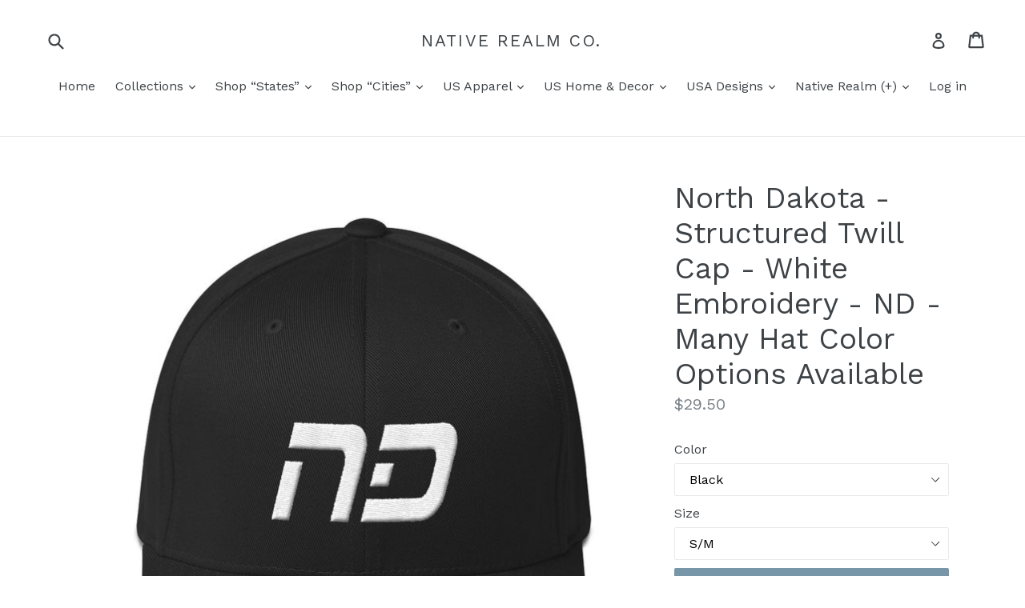

--- FILE ---
content_type: text/html; charset=utf-8
request_url: https://www.nativerealmco.com/products/north-dakota-structured-twill-cap-white-embroidery-nd-many-hat-color-options-available
body_size: 35499
content:
<!doctype html>
<!--[if IE 9]> <html class="ie9 no-js" lang="en"> <![endif]-->
<!--[if (gt IE 9)|!(IE)]><!--> <html class="no-js" lang="en"> <!--<![endif]-->
<head>
  <meta charset="utf-8">
  <meta http-equiv="X-UA-Compatible" content="IE=edge,chrome=1">
  <meta name="viewport" content="width=device-width,initial-scale=1">
  <meta name="theme-color" content="#7796a8">
  <link rel="canonical" href="https://www.nativerealmco.com/products/north-dakota-structured-twill-cap-white-embroidery-nd-many-hat-color-options-available">

  
    <link rel="shortcut icon" href="//www.nativerealmco.com/cdn/shop/files/NR_Favicon_32x32.png?v=1613548044" type="image/png">
  

  
  <title>
    North Dakota - Structured Twill Cap - White Embroidery - ND - Many Hat
    
    
    
      &ndash; Native Realm Co.
    
  </title>

  
    <meta name="description" content="Available in two sizes with an elastic stretch band, this hat is a sure winner in comfort! It has an athletic shape with a curved visor. The 3D puff embroidery makes the State abbreviation &quot;pop&quot; off the hat. • 63% polyester/34% cotton/3% spandex twill • Structured, 6-panel, mid-profile • Stretch band • Silver under vis">
  

  <!-- /snippets/social-meta-tags.liquid -->




<meta property="og:site_name" content="Native Realm Co.">
<meta property="og:url" content="https://www.nativerealmco.com/products/north-dakota-structured-twill-cap-white-embroidery-nd-many-hat-color-options-available">
<meta property="og:title" content="North Dakota - Structured Twill Cap - White Embroidery - ND - Many Hat Color Options Available">
<meta property="og:type" content="product">
<meta property="og:description" content="Available in two sizes with an elastic stretch band, this hat is a sure winner in comfort! It has an athletic shape with a curved visor. The 3D puff embroidery makes the State abbreviation &quot;pop&quot; off the hat. • 63% polyester/34% cotton/3% spandex twill • Structured, 6-panel, mid-profile • Stretch band • Silver under vis">

  <meta property="og:price:amount" content="29.50">
  <meta property="og:price:currency" content="USD">

<meta property="og:image" content="http://www.nativerealmco.com/cdn/shop/products/mockup-7b6b1f52_1200x1200.jpg?v=1521761506"><meta property="og:image" content="http://www.nativerealmco.com/cdn/shop/products/mockup-cbf0ad2c_1200x1200.jpg?v=1521761508"><meta property="og:image" content="http://www.nativerealmco.com/cdn/shop/products/mockup-0072d12b_1200x1200.jpg?v=1521761510">
<meta property="og:image:secure_url" content="https://www.nativerealmco.com/cdn/shop/products/mockup-7b6b1f52_1200x1200.jpg?v=1521761506"><meta property="og:image:secure_url" content="https://www.nativerealmco.com/cdn/shop/products/mockup-cbf0ad2c_1200x1200.jpg?v=1521761508"><meta property="og:image:secure_url" content="https://www.nativerealmco.com/cdn/shop/products/mockup-0072d12b_1200x1200.jpg?v=1521761510">


  <meta name="twitter:site" content="@NativeRealmCo">

<meta name="twitter:card" content="summary_large_image">
<meta name="twitter:title" content="North Dakota - Structured Twill Cap - White Embroidery - ND - Many Hat Color Options Available">
<meta name="twitter:description" content="Available in two sizes with an elastic stretch band, this hat is a sure winner in comfort! It has an athletic shape with a curved visor. The 3D puff embroidery makes the State abbreviation &quot;pop&quot; off the hat. • 63% polyester/34% cotton/3% spandex twill • Structured, 6-panel, mid-profile • Stretch band • Silver under vis">


  <link href="//www.nativerealmco.com/cdn/shop/t/1/assets/theme.scss.css?v=151189414419914132641725203353" rel="stylesheet" type="text/css" media="all" />
  

  <link href="//fonts.googleapis.com/css?family=Work+Sans:400,700" rel="stylesheet" type="text/css" media="all" />


  

    <link href="//fonts.googleapis.com/css?family=Work+Sans:400" rel="stylesheet" type="text/css" media="all" />
  



  <script>
    var theme = {
      strings: {
        addToCart: "Add to cart",
        soldOut: "Sold out",
        unavailable: "Unavailable",
        showMore: "Show More",
        showLess: "Show Less",
        addressError: "Error looking up that address",
        addressNoResults: "No results for that address",
        addressQueryLimit: "You have exceeded the Google API usage limit. Consider upgrading to a \u003ca href=\"https:\/\/developers.google.com\/maps\/premium\/usage-limits\"\u003ePremium Plan\u003c\/a\u003e.",
        authError: "There was a problem authenticating your Google Maps account."
      },
      moneyFormat: "${{amount}}"
    }

    document.documentElement.className = document.documentElement.className.replace('no-js', 'js');
  </script>

  <!--[if (lte IE 9) ]><script src="//www.nativerealmco.com/cdn/shop/t/1/assets/match-media.min.js?v=22265819453975888031516465896" type="text/javascript"></script><![endif]-->

  

  <!--[if (gt IE 9)|!(IE)]><!--><script src="//www.nativerealmco.com/cdn/shop/t/1/assets/lazysizes.js?v=68441465964607740661516465896" async="async"></script><!--<![endif]-->
  <!--[if lte IE 9]><script src="//www.nativerealmco.com/cdn/shop/t/1/assets/lazysizes.min.js?v=208"></script><![endif]-->

  <!--[if (gt IE 9)|!(IE)]><!--><script src="//www.nativerealmco.com/cdn/shop/t/1/assets/vendor.js?v=136118274122071307521516465896" defer="defer"></script><!--<![endif]-->
  <!--[if lte IE 9]><script src="//www.nativerealmco.com/cdn/shop/t/1/assets/vendor.js?v=136118274122071307521516465896"></script><![endif]-->

  <!--[if (gt IE 9)|!(IE)]><!--><script src="//www.nativerealmco.com/cdn/shop/t/1/assets/theme.js?v=73215223542982976411530573525" defer="defer"></script><!--<![endif]-->
  <!--[if lte IE 9]><script src="//www.nativerealmco.com/cdn/shop/t/1/assets/theme.js?v=73215223542982976411530573525"></script><![endif]-->

  
  
  <script>window.performance && window.performance.mark && window.performance.mark('shopify.content_for_header.start');</script><meta id="shopify-digital-wallet" name="shopify-digital-wallet" content="/27960868/digital_wallets/dialog">
<meta name="shopify-checkout-api-token" content="5a3289f6c74365402489ff6adb1aabe1">
<meta id="in-context-paypal-metadata" data-shop-id="27960868" data-venmo-supported="false" data-environment="production" data-locale="en_US" data-paypal-v4="true" data-currency="USD">
<link rel="alternate" type="application/json+oembed" href="https://www.nativerealmco.com/products/north-dakota-structured-twill-cap-white-embroidery-nd-many-hat-color-options-available.oembed">
<script async="async" src="/checkouts/internal/preloads.js?locale=en-US"></script>
<link rel="preconnect" href="https://shop.app" crossorigin="anonymous">
<script async="async" src="https://shop.app/checkouts/internal/preloads.js?locale=en-US&shop_id=27960868" crossorigin="anonymous"></script>
<script id="apple-pay-shop-capabilities" type="application/json">{"shopId":27960868,"countryCode":"US","currencyCode":"USD","merchantCapabilities":["supports3DS"],"merchantId":"gid:\/\/shopify\/Shop\/27960868","merchantName":"Native Realm Co.","requiredBillingContactFields":["postalAddress","email"],"requiredShippingContactFields":["postalAddress","email"],"shippingType":"shipping","supportedNetworks":["visa","masterCard","amex","discover","elo","jcb"],"total":{"type":"pending","label":"Native Realm Co.","amount":"1.00"},"shopifyPaymentsEnabled":true,"supportsSubscriptions":true}</script>
<script id="shopify-features" type="application/json">{"accessToken":"5a3289f6c74365402489ff6adb1aabe1","betas":["rich-media-storefront-analytics"],"domain":"www.nativerealmco.com","predictiveSearch":true,"shopId":27960868,"locale":"en"}</script>
<script>var Shopify = Shopify || {};
Shopify.shop = "native-realm-co.myshopify.com";
Shopify.locale = "en";
Shopify.currency = {"active":"USD","rate":"1.0"};
Shopify.country = "US";
Shopify.theme = {"name":"Debut","id":26230521898,"schema_name":"Debut","schema_version":"2.0.0","theme_store_id":796,"role":"main"};
Shopify.theme.handle = "null";
Shopify.theme.style = {"id":null,"handle":null};
Shopify.cdnHost = "www.nativerealmco.com/cdn";
Shopify.routes = Shopify.routes || {};
Shopify.routes.root = "/";</script>
<script type="module">!function(o){(o.Shopify=o.Shopify||{}).modules=!0}(window);</script>
<script>!function(o){function n(){var o=[];function n(){o.push(Array.prototype.slice.apply(arguments))}return n.q=o,n}var t=o.Shopify=o.Shopify||{};t.loadFeatures=n(),t.autoloadFeatures=n()}(window);</script>
<script>
  window.ShopifyPay = window.ShopifyPay || {};
  window.ShopifyPay.apiHost = "shop.app\/pay";
  window.ShopifyPay.redirectState = null;
</script>
<script id="shop-js-analytics" type="application/json">{"pageType":"product"}</script>
<script defer="defer" async type="module" src="//www.nativerealmco.com/cdn/shopifycloud/shop-js/modules/v2/client.init-shop-cart-sync_BT-GjEfc.en.esm.js"></script>
<script defer="defer" async type="module" src="//www.nativerealmco.com/cdn/shopifycloud/shop-js/modules/v2/chunk.common_D58fp_Oc.esm.js"></script>
<script defer="defer" async type="module" src="//www.nativerealmco.com/cdn/shopifycloud/shop-js/modules/v2/chunk.modal_xMitdFEc.esm.js"></script>
<script type="module">
  await import("//www.nativerealmco.com/cdn/shopifycloud/shop-js/modules/v2/client.init-shop-cart-sync_BT-GjEfc.en.esm.js");
await import("//www.nativerealmco.com/cdn/shopifycloud/shop-js/modules/v2/chunk.common_D58fp_Oc.esm.js");
await import("//www.nativerealmco.com/cdn/shopifycloud/shop-js/modules/v2/chunk.modal_xMitdFEc.esm.js");

  window.Shopify.SignInWithShop?.initShopCartSync?.({"fedCMEnabled":true,"windoidEnabled":true});

</script>
<script>
  window.Shopify = window.Shopify || {};
  if (!window.Shopify.featureAssets) window.Shopify.featureAssets = {};
  window.Shopify.featureAssets['shop-js'] = {"shop-cart-sync":["modules/v2/client.shop-cart-sync_DZOKe7Ll.en.esm.js","modules/v2/chunk.common_D58fp_Oc.esm.js","modules/v2/chunk.modal_xMitdFEc.esm.js"],"init-fed-cm":["modules/v2/client.init-fed-cm_B6oLuCjv.en.esm.js","modules/v2/chunk.common_D58fp_Oc.esm.js","modules/v2/chunk.modal_xMitdFEc.esm.js"],"shop-cash-offers":["modules/v2/client.shop-cash-offers_D2sdYoxE.en.esm.js","modules/v2/chunk.common_D58fp_Oc.esm.js","modules/v2/chunk.modal_xMitdFEc.esm.js"],"shop-login-button":["modules/v2/client.shop-login-button_QeVjl5Y3.en.esm.js","modules/v2/chunk.common_D58fp_Oc.esm.js","modules/v2/chunk.modal_xMitdFEc.esm.js"],"pay-button":["modules/v2/client.pay-button_DXTOsIq6.en.esm.js","modules/v2/chunk.common_D58fp_Oc.esm.js","modules/v2/chunk.modal_xMitdFEc.esm.js"],"shop-button":["modules/v2/client.shop-button_DQZHx9pm.en.esm.js","modules/v2/chunk.common_D58fp_Oc.esm.js","modules/v2/chunk.modal_xMitdFEc.esm.js"],"avatar":["modules/v2/client.avatar_BTnouDA3.en.esm.js"],"init-windoid":["modules/v2/client.init-windoid_CR1B-cfM.en.esm.js","modules/v2/chunk.common_D58fp_Oc.esm.js","modules/v2/chunk.modal_xMitdFEc.esm.js"],"init-shop-for-new-customer-accounts":["modules/v2/client.init-shop-for-new-customer-accounts_C_vY_xzh.en.esm.js","modules/v2/client.shop-login-button_QeVjl5Y3.en.esm.js","modules/v2/chunk.common_D58fp_Oc.esm.js","modules/v2/chunk.modal_xMitdFEc.esm.js"],"init-shop-email-lookup-coordinator":["modules/v2/client.init-shop-email-lookup-coordinator_BI7n9ZSv.en.esm.js","modules/v2/chunk.common_D58fp_Oc.esm.js","modules/v2/chunk.modal_xMitdFEc.esm.js"],"init-shop-cart-sync":["modules/v2/client.init-shop-cart-sync_BT-GjEfc.en.esm.js","modules/v2/chunk.common_D58fp_Oc.esm.js","modules/v2/chunk.modal_xMitdFEc.esm.js"],"shop-toast-manager":["modules/v2/client.shop-toast-manager_DiYdP3xc.en.esm.js","modules/v2/chunk.common_D58fp_Oc.esm.js","modules/v2/chunk.modal_xMitdFEc.esm.js"],"init-customer-accounts":["modules/v2/client.init-customer-accounts_D9ZNqS-Q.en.esm.js","modules/v2/client.shop-login-button_QeVjl5Y3.en.esm.js","modules/v2/chunk.common_D58fp_Oc.esm.js","modules/v2/chunk.modal_xMitdFEc.esm.js"],"init-customer-accounts-sign-up":["modules/v2/client.init-customer-accounts-sign-up_iGw4briv.en.esm.js","modules/v2/client.shop-login-button_QeVjl5Y3.en.esm.js","modules/v2/chunk.common_D58fp_Oc.esm.js","modules/v2/chunk.modal_xMitdFEc.esm.js"],"shop-follow-button":["modules/v2/client.shop-follow-button_CqMgW2wH.en.esm.js","modules/v2/chunk.common_D58fp_Oc.esm.js","modules/v2/chunk.modal_xMitdFEc.esm.js"],"checkout-modal":["modules/v2/client.checkout-modal_xHeaAweL.en.esm.js","modules/v2/chunk.common_D58fp_Oc.esm.js","modules/v2/chunk.modal_xMitdFEc.esm.js"],"shop-login":["modules/v2/client.shop-login_D91U-Q7h.en.esm.js","modules/v2/chunk.common_D58fp_Oc.esm.js","modules/v2/chunk.modal_xMitdFEc.esm.js"],"lead-capture":["modules/v2/client.lead-capture_BJmE1dJe.en.esm.js","modules/v2/chunk.common_D58fp_Oc.esm.js","modules/v2/chunk.modal_xMitdFEc.esm.js"],"payment-terms":["modules/v2/client.payment-terms_Ci9AEqFq.en.esm.js","modules/v2/chunk.common_D58fp_Oc.esm.js","modules/v2/chunk.modal_xMitdFEc.esm.js"]};
</script>
<script>(function() {
  var isLoaded = false;
  function asyncLoad() {
    if (isLoaded) return;
    isLoaded = true;
    var urls = ["https:\/\/www.zakeke.com\/Scripts\/integration\/shopify\/product.js?shop=native-realm-co.myshopify.com","\/\/shopify.privy.com\/widget.js?shop=native-realm-co.myshopify.com","\/\/cdn.shopify.com\/proxy\/4fe525deafd848f8800b0f9417bb80ef69e0a7c4c3f824d2da090005d5c14c43\/static.cdn.printful.com\/static\/js\/external\/shopify-product-customizer.js?v=0.28\u0026shop=native-realm-co.myshopify.com\u0026sp-cache-control=cHVibGljLCBtYXgtYWdlPTkwMA"];
    for (var i = 0; i < urls.length; i++) {
      var s = document.createElement('script');
      s.type = 'text/javascript';
      s.async = true;
      s.src = urls[i];
      var x = document.getElementsByTagName('script')[0];
      x.parentNode.insertBefore(s, x);
    }
  };
  if(window.attachEvent) {
    window.attachEvent('onload', asyncLoad);
  } else {
    window.addEventListener('load', asyncLoad, false);
  }
})();</script>
<script id="__st">var __st={"a":27960868,"offset":-18000,"reqid":"1de78bb1-7f13-489b-9044-855decca9abe-1769448373","pageurl":"www.nativerealmco.com\/products\/north-dakota-structured-twill-cap-white-embroidery-nd-many-hat-color-options-available","u":"3f50ee64a35a","p":"product","rtyp":"product","rid":1367997218858};</script>
<script>window.ShopifyPaypalV4VisibilityTracking = true;</script>
<script id="captcha-bootstrap">!function(){'use strict';const t='contact',e='account',n='new_comment',o=[[t,t],['blogs',n],['comments',n],[t,'customer']],c=[[e,'customer_login'],[e,'guest_login'],[e,'recover_customer_password'],[e,'create_customer']],r=t=>t.map((([t,e])=>`form[action*='/${t}']:not([data-nocaptcha='true']) input[name='form_type'][value='${e}']`)).join(','),a=t=>()=>t?[...document.querySelectorAll(t)].map((t=>t.form)):[];function s(){const t=[...o],e=r(t);return a(e)}const i='password',u='form_key',d=['recaptcha-v3-token','g-recaptcha-response','h-captcha-response',i],f=()=>{try{return window.sessionStorage}catch{return}},m='__shopify_v',_=t=>t.elements[u];function p(t,e,n=!1){try{const o=window.sessionStorage,c=JSON.parse(o.getItem(e)),{data:r}=function(t){const{data:e,action:n}=t;return t[m]||n?{data:e,action:n}:{data:t,action:n}}(c);for(const[e,n]of Object.entries(r))t.elements[e]&&(t.elements[e].value=n);n&&o.removeItem(e)}catch(o){console.error('form repopulation failed',{error:o})}}const l='form_type',E='cptcha';function T(t){t.dataset[E]=!0}const w=window,h=w.document,L='Shopify',v='ce_forms',y='captcha';let A=!1;((t,e)=>{const n=(g='f06e6c50-85a8-45c8-87d0-21a2b65856fe',I='https://cdn.shopify.com/shopifycloud/storefront-forms-hcaptcha/ce_storefront_forms_captcha_hcaptcha.v1.5.2.iife.js',D={infoText:'Protected by hCaptcha',privacyText:'Privacy',termsText:'Terms'},(t,e,n)=>{const o=w[L][v],c=o.bindForm;if(c)return c(t,g,e,D).then(n);var r;o.q.push([[t,g,e,D],n]),r=I,A||(h.body.append(Object.assign(h.createElement('script'),{id:'captcha-provider',async:!0,src:r})),A=!0)});var g,I,D;w[L]=w[L]||{},w[L][v]=w[L][v]||{},w[L][v].q=[],w[L][y]=w[L][y]||{},w[L][y].protect=function(t,e){n(t,void 0,e),T(t)},Object.freeze(w[L][y]),function(t,e,n,w,h,L){const[v,y,A,g]=function(t,e,n){const i=e?o:[],u=t?c:[],d=[...i,...u],f=r(d),m=r(i),_=r(d.filter((([t,e])=>n.includes(e))));return[a(f),a(m),a(_),s()]}(w,h,L),I=t=>{const e=t.target;return e instanceof HTMLFormElement?e:e&&e.form},D=t=>v().includes(t);t.addEventListener('submit',(t=>{const e=I(t);if(!e)return;const n=D(e)&&!e.dataset.hcaptchaBound&&!e.dataset.recaptchaBound,o=_(e),c=g().includes(e)&&(!o||!o.value);(n||c)&&t.preventDefault(),c&&!n&&(function(t){try{if(!f())return;!function(t){const e=f();if(!e)return;const n=_(t);if(!n)return;const o=n.value;o&&e.removeItem(o)}(t);const e=Array.from(Array(32),(()=>Math.random().toString(36)[2])).join('');!function(t,e){_(t)||t.append(Object.assign(document.createElement('input'),{type:'hidden',name:u})),t.elements[u].value=e}(t,e),function(t,e){const n=f();if(!n)return;const o=[...t.querySelectorAll(`input[type='${i}']`)].map((({name:t})=>t)),c=[...d,...o],r={};for(const[a,s]of new FormData(t).entries())c.includes(a)||(r[a]=s);n.setItem(e,JSON.stringify({[m]:1,action:t.action,data:r}))}(t,e)}catch(e){console.error('failed to persist form',e)}}(e),e.submit())}));const S=(t,e)=>{t&&!t.dataset[E]&&(n(t,e.some((e=>e===t))),T(t))};for(const o of['focusin','change'])t.addEventListener(o,(t=>{const e=I(t);D(e)&&S(e,y())}));const B=e.get('form_key'),M=e.get(l),P=B&&M;t.addEventListener('DOMContentLoaded',(()=>{const t=y();if(P)for(const e of t)e.elements[l].value===M&&p(e,B);[...new Set([...A(),...v().filter((t=>'true'===t.dataset.shopifyCaptcha))])].forEach((e=>S(e,t)))}))}(h,new URLSearchParams(w.location.search),n,t,e,['guest_login'])})(!0,!0)}();</script>
<script integrity="sha256-4kQ18oKyAcykRKYeNunJcIwy7WH5gtpwJnB7kiuLZ1E=" data-source-attribution="shopify.loadfeatures" defer="defer" src="//www.nativerealmco.com/cdn/shopifycloud/storefront/assets/storefront/load_feature-a0a9edcb.js" crossorigin="anonymous"></script>
<script crossorigin="anonymous" defer="defer" src="//www.nativerealmco.com/cdn/shopifycloud/storefront/assets/shopify_pay/storefront-65b4c6d7.js?v=20250812"></script>
<script data-source-attribution="shopify.dynamic_checkout.dynamic.init">var Shopify=Shopify||{};Shopify.PaymentButton=Shopify.PaymentButton||{isStorefrontPortableWallets:!0,init:function(){window.Shopify.PaymentButton.init=function(){};var t=document.createElement("script");t.src="https://www.nativerealmco.com/cdn/shopifycloud/portable-wallets/latest/portable-wallets.en.js",t.type="module",document.head.appendChild(t)}};
</script>
<script data-source-attribution="shopify.dynamic_checkout.buyer_consent">
  function portableWalletsHideBuyerConsent(e){var t=document.getElementById("shopify-buyer-consent"),n=document.getElementById("shopify-subscription-policy-button");t&&n&&(t.classList.add("hidden"),t.setAttribute("aria-hidden","true"),n.removeEventListener("click",e))}function portableWalletsShowBuyerConsent(e){var t=document.getElementById("shopify-buyer-consent"),n=document.getElementById("shopify-subscription-policy-button");t&&n&&(t.classList.remove("hidden"),t.removeAttribute("aria-hidden"),n.addEventListener("click",e))}window.Shopify?.PaymentButton&&(window.Shopify.PaymentButton.hideBuyerConsent=portableWalletsHideBuyerConsent,window.Shopify.PaymentButton.showBuyerConsent=portableWalletsShowBuyerConsent);
</script>
<script data-source-attribution="shopify.dynamic_checkout.cart.bootstrap">document.addEventListener("DOMContentLoaded",(function(){function t(){return document.querySelector("shopify-accelerated-checkout-cart, shopify-accelerated-checkout")}if(t())Shopify.PaymentButton.init();else{new MutationObserver((function(e,n){t()&&(Shopify.PaymentButton.init(),n.disconnect())})).observe(document.body,{childList:!0,subtree:!0})}}));
</script>
<link id="shopify-accelerated-checkout-styles" rel="stylesheet" media="screen" href="https://www.nativerealmco.com/cdn/shopifycloud/portable-wallets/latest/accelerated-checkout-backwards-compat.css" crossorigin="anonymous">
<style id="shopify-accelerated-checkout-cart">
        #shopify-buyer-consent {
  margin-top: 1em;
  display: inline-block;
  width: 100%;
}

#shopify-buyer-consent.hidden {
  display: none;
}

#shopify-subscription-policy-button {
  background: none;
  border: none;
  padding: 0;
  text-decoration: underline;
  font-size: inherit;
  cursor: pointer;
}

#shopify-subscription-policy-button::before {
  box-shadow: none;
}

      </style>

<script>window.performance && window.performance.mark && window.performance.mark('shopify.content_for_header.end');</script>
<!-- BEGIN app block: shopify://apps/buddha-mega-menu-navigation/blocks/megamenu/dbb4ce56-bf86-4830-9b3d-16efbef51c6f -->
<script>
        var productImageAndPrice = [],
            collectionImages = [],
            articleImages = [],
            mmLivIcons = false,
            mmFlipClock = false,
            mmFixesUseJquery = false,
            mmNumMMI = 2,
            mmSchemaTranslation = {},
            mmMenuStrings =  [] ,
            mmShopLocale = "en",
            mmShopLocaleCollectionsRoute = "/collections",
            mmSchemaDesignJSON = [{"action":"design","setting":"font_family","value":"Default"},{"action":"design","setting":"tree_sub_direction","value":"set_tree_auto"},{"action":"design","setting":"button_background_hover_color","value":"#0d8781"},{"action":"design","setting":"link_hover_color","value":"#0da19a"},{"action":"design","setting":"button_background_color","value":"#0da19a"},{"action":"design","setting":"link_color","value":"#4e4e4e"},{"action":"design","setting":"background_hover_color","value":"#f9f9f9"},{"action":"design","setting":"background_color","value":"#ffffff"},{"action":"design","setting":"button_text_hover_color","value":"#ffffff"},{"action":"design","setting":"button_text_color","value":"#ffffff"},{"action":"design","setting":"font_size","value":"13px"},{"action":"design","setting":"text_color","value":"#222222"},{"action":"design","setting":"vertical_text_color","value":"#4e4e4e"},{"action":"design","setting":"vertical_link_color","value":"#4e4e4e"},{"action":"design","setting":"vertical_link_hover_color","value":"#0da19a"},{"action":"design","setting":"vertical_font_size","value":"13px"}],
            mmDomChangeSkipUl = ",.slick-dots,.grid--view-items",
            buddhaMegaMenuShop = "native-realm-co.myshopify.com",
            mmWireframeCompression = "0",
            mmExtensionAssetUrl = "https://cdn.shopify.com/extensions/019abe06-4a3f-7763-88da-170e1b54169b/mega-menu-151/assets/";var bestSellersHTML = '';var newestProductsHTML = '';/* get link lists api */
        var linkLists={"main-menu" : {"title":"Main menu", "items":["/","/","/","/","/","/","/collections/shop-usa-apparel","/collections/native-realm-collection",]},"footer" : {"title":"Footer menu", "items":["/","/search","/pages/about-us","/pages/terms-conditions","/pages/privacy-policy","/pages/fulfillment","/pages/return-policy","/pages/garment-care","/pages/contact-us",]},"customer-account-main-menu" : {"title":"Customer account main menu", "items":["/","https://shopify.com/27960868/account/orders?locale=en&amp;region_country=US",]},};/*ENDPARSE*/

        linkLists["force-mega-menu"]={};linkLists["force-mega-menu"].title="Debut Theme - Mega Menu";linkLists["force-mega-menu"].items=[1];

        /* set product prices *//* get the collection images *//* get the article images *//* customer fixes */
        var mmThemeFixesBeforeInit = function(){ mobileMenuMilliseconds = 500; mmHorizontalMenus = "#AccessibleNav #SiteNav"; mmVerticalMenus = "#MobileNav"; }; var mmThemeFixesBefore = function(){ if (selectedMenu=="force-mega-menu" && tempMenuObject.u.id == "MobileNav") { tempMenuObject.forceMenu = true; tempMenuObject.skipCheck = true; tempMenuObject.liClasses = "mobile-nav__item border-bottom"; tempMenuObject.aClasses = "mobile-nav__link"; tempMenuObject.liItems = []; var children = tempMenuObject.u.children; for (var i=0; i<children.length; i++) { if (children[i].nodeName == "LI") { if (children[i].querySelector(".currency-selector") == null) { tempMenuObject.liItems[tempMenuObject.liItems.length] = children[i]; } } } } else if (selectedMenu=="force-mega-menu" && tempMenuObject.u.id == "SiteNav") { tempMenuObject.forceMenu = true; tempMenuObject.skipCheck = true; tempMenuObject.liClasses = ""; tempMenuObject.aClasses = "site-nav__link site-nav__link--main"; tempMenuObject.liItems = []; var children = tempMenuObject.u.children; for (var i=0; i<children.length; i++) { if (children[i].nodeName == "LI") { tempMenuObject.liItems[tempMenuObject.liItems.length] = children[i]; } } } }; var mmThemeFixesAfter = function(){ var style = " .mobile-nav-wrapper { overflow:visible; z-index:1; opacity: 1; } .site-header { z-index:9; }"; mmAddStyle(style, "themeScript"); }; 
        

        var mmWireframe = {"html" : "<li class=\"buddha-menu-item\"  ><a data-href=\"/\" href=\"/\" aria-label=\"Home\" data-no-instant=\"\" onclick=\"mmGoToPage(this, event); return false;\"  ><i class=\"mm-icon static fa fa-none\" aria-hidden=\"true\"></i><span class=\"mm-title\">Home</span></a></li><li class=\"buddha-menu-item\"  ><a data-href=\"/\" href=\"/\" aria-label=\"Home\" data-no-instant=\"\" onclick=\"mmGoToPage(this, event); return false;\"  ><i class=\"mm-icon static fa fa-none\" aria-hidden=\"true\"></i><span class=\"mm-title\">Home</span></a></li>" };

        function mmLoadJS(file, async = true) {
            let script = document.createElement("script");
            script.setAttribute("src", file);
            script.setAttribute("data-no-instant", "");
            script.setAttribute("type", "text/javascript");
            script.setAttribute("async", async);
            document.head.appendChild(script);
        }
        function mmLoadCSS(file) {  
            var style = document.createElement('link');
            style.href = file;
            style.type = 'text/css';
            style.rel = 'stylesheet';
            document.head.append(style); 
        }
              
        var mmDisableWhenResIsLowerThan = '';
        var mmLoadResources = (mmDisableWhenResIsLowerThan == '' || mmDisableWhenResIsLowerThan == 0 || (mmDisableWhenResIsLowerThan > 0 && window.innerWidth>=mmDisableWhenResIsLowerThan));
        if (mmLoadResources) {
            /* load resources via js injection */
            mmLoadJS("https://cdn.shopify.com/extensions/019abe06-4a3f-7763-88da-170e1b54169b/mega-menu-151/assets/buddha-megamenu.js");
            
            mmLoadCSS("https://cdn.shopify.com/extensions/019abe06-4a3f-7763-88da-170e1b54169b/mega-menu-151/assets/buddha-megamenu2.css");}
    </script><!-- HIDE ORIGINAL MENU --><style id="mmHideOriginalMenuStyle"> #SiteNav {visibility: hidden !important;} </style>
        <script>
            setTimeout(function(){
                var mmHideStyle  = document.querySelector("#mmHideOriginalMenuStyle");
                if (mmHideStyle) mmHideStyle.parentNode.removeChild(mmHideStyle);
            },10000);
        </script>
<!-- END app block --><link href="https://monorail-edge.shopifysvc.com" rel="dns-prefetch">
<script>(function(){if ("sendBeacon" in navigator && "performance" in window) {try {var session_token_from_headers = performance.getEntriesByType('navigation')[0].serverTiming.find(x => x.name == '_s').description;} catch {var session_token_from_headers = undefined;}var session_cookie_matches = document.cookie.match(/_shopify_s=([^;]*)/);var session_token_from_cookie = session_cookie_matches && session_cookie_matches.length === 2 ? session_cookie_matches[1] : "";var session_token = session_token_from_headers || session_token_from_cookie || "";function handle_abandonment_event(e) {var entries = performance.getEntries().filter(function(entry) {return /monorail-edge.shopifysvc.com/.test(entry.name);});if (!window.abandonment_tracked && entries.length === 0) {window.abandonment_tracked = true;var currentMs = Date.now();var navigation_start = performance.timing.navigationStart;var payload = {shop_id: 27960868,url: window.location.href,navigation_start,duration: currentMs - navigation_start,session_token,page_type: "product"};window.navigator.sendBeacon("https://monorail-edge.shopifysvc.com/v1/produce", JSON.stringify({schema_id: "online_store_buyer_site_abandonment/1.1",payload: payload,metadata: {event_created_at_ms: currentMs,event_sent_at_ms: currentMs}}));}}window.addEventListener('pagehide', handle_abandonment_event);}}());</script>
<script id="web-pixels-manager-setup">(function e(e,d,r,n,o){if(void 0===o&&(o={}),!Boolean(null===(a=null===(i=window.Shopify)||void 0===i?void 0:i.analytics)||void 0===a?void 0:a.replayQueue)){var i,a;window.Shopify=window.Shopify||{};var t=window.Shopify;t.analytics=t.analytics||{};var s=t.analytics;s.replayQueue=[],s.publish=function(e,d,r){return s.replayQueue.push([e,d,r]),!0};try{self.performance.mark("wpm:start")}catch(e){}var l=function(){var e={modern:/Edge?\/(1{2}[4-9]|1[2-9]\d|[2-9]\d{2}|\d{4,})\.\d+(\.\d+|)|Firefox\/(1{2}[4-9]|1[2-9]\d|[2-9]\d{2}|\d{4,})\.\d+(\.\d+|)|Chrom(ium|e)\/(9{2}|\d{3,})\.\d+(\.\d+|)|(Maci|X1{2}).+ Version\/(15\.\d+|(1[6-9]|[2-9]\d|\d{3,})\.\d+)([,.]\d+|)( \(\w+\)|)( Mobile\/\w+|) Safari\/|Chrome.+OPR\/(9{2}|\d{3,})\.\d+\.\d+|(CPU[ +]OS|iPhone[ +]OS|CPU[ +]iPhone|CPU IPhone OS|CPU iPad OS)[ +]+(15[._]\d+|(1[6-9]|[2-9]\d|\d{3,})[._]\d+)([._]\d+|)|Android:?[ /-](13[3-9]|1[4-9]\d|[2-9]\d{2}|\d{4,})(\.\d+|)(\.\d+|)|Android.+Firefox\/(13[5-9]|1[4-9]\d|[2-9]\d{2}|\d{4,})\.\d+(\.\d+|)|Android.+Chrom(ium|e)\/(13[3-9]|1[4-9]\d|[2-9]\d{2}|\d{4,})\.\d+(\.\d+|)|SamsungBrowser\/([2-9]\d|\d{3,})\.\d+/,legacy:/Edge?\/(1[6-9]|[2-9]\d|\d{3,})\.\d+(\.\d+|)|Firefox\/(5[4-9]|[6-9]\d|\d{3,})\.\d+(\.\d+|)|Chrom(ium|e)\/(5[1-9]|[6-9]\d|\d{3,})\.\d+(\.\d+|)([\d.]+$|.*Safari\/(?![\d.]+ Edge\/[\d.]+$))|(Maci|X1{2}).+ Version\/(10\.\d+|(1[1-9]|[2-9]\d|\d{3,})\.\d+)([,.]\d+|)( \(\w+\)|)( Mobile\/\w+|) Safari\/|Chrome.+OPR\/(3[89]|[4-9]\d|\d{3,})\.\d+\.\d+|(CPU[ +]OS|iPhone[ +]OS|CPU[ +]iPhone|CPU IPhone OS|CPU iPad OS)[ +]+(10[._]\d+|(1[1-9]|[2-9]\d|\d{3,})[._]\d+)([._]\d+|)|Android:?[ /-](13[3-9]|1[4-9]\d|[2-9]\d{2}|\d{4,})(\.\d+|)(\.\d+|)|Mobile Safari.+OPR\/([89]\d|\d{3,})\.\d+\.\d+|Android.+Firefox\/(13[5-9]|1[4-9]\d|[2-9]\d{2}|\d{4,})\.\d+(\.\d+|)|Android.+Chrom(ium|e)\/(13[3-9]|1[4-9]\d|[2-9]\d{2}|\d{4,})\.\d+(\.\d+|)|Android.+(UC? ?Browser|UCWEB|U3)[ /]?(15\.([5-9]|\d{2,})|(1[6-9]|[2-9]\d|\d{3,})\.\d+)\.\d+|SamsungBrowser\/(5\.\d+|([6-9]|\d{2,})\.\d+)|Android.+MQ{2}Browser\/(14(\.(9|\d{2,})|)|(1[5-9]|[2-9]\d|\d{3,})(\.\d+|))(\.\d+|)|K[Aa][Ii]OS\/(3\.\d+|([4-9]|\d{2,})\.\d+)(\.\d+|)/},d=e.modern,r=e.legacy,n=navigator.userAgent;return n.match(d)?"modern":n.match(r)?"legacy":"unknown"}(),u="modern"===l?"modern":"legacy",c=(null!=n?n:{modern:"",legacy:""})[u],f=function(e){return[e.baseUrl,"/wpm","/b",e.hashVersion,"modern"===e.buildTarget?"m":"l",".js"].join("")}({baseUrl:d,hashVersion:r,buildTarget:u}),m=function(e){var d=e.version,r=e.bundleTarget,n=e.surface,o=e.pageUrl,i=e.monorailEndpoint;return{emit:function(e){var a=e.status,t=e.errorMsg,s=(new Date).getTime(),l=JSON.stringify({metadata:{event_sent_at_ms:s},events:[{schema_id:"web_pixels_manager_load/3.1",payload:{version:d,bundle_target:r,page_url:o,status:a,surface:n,error_msg:t},metadata:{event_created_at_ms:s}}]});if(!i)return console&&console.warn&&console.warn("[Web Pixels Manager] No Monorail endpoint provided, skipping logging."),!1;try{return self.navigator.sendBeacon.bind(self.navigator)(i,l)}catch(e){}var u=new XMLHttpRequest;try{return u.open("POST",i,!0),u.setRequestHeader("Content-Type","text/plain"),u.send(l),!0}catch(e){return console&&console.warn&&console.warn("[Web Pixels Manager] Got an unhandled error while logging to Monorail."),!1}}}}({version:r,bundleTarget:l,surface:e.surface,pageUrl:self.location.href,monorailEndpoint:e.monorailEndpoint});try{o.browserTarget=l,function(e){var d=e.src,r=e.async,n=void 0===r||r,o=e.onload,i=e.onerror,a=e.sri,t=e.scriptDataAttributes,s=void 0===t?{}:t,l=document.createElement("script"),u=document.querySelector("head"),c=document.querySelector("body");if(l.async=n,l.src=d,a&&(l.integrity=a,l.crossOrigin="anonymous"),s)for(var f in s)if(Object.prototype.hasOwnProperty.call(s,f))try{l.dataset[f]=s[f]}catch(e){}if(o&&l.addEventListener("load",o),i&&l.addEventListener("error",i),u)u.appendChild(l);else{if(!c)throw new Error("Did not find a head or body element to append the script");c.appendChild(l)}}({src:f,async:!0,onload:function(){if(!function(){var e,d;return Boolean(null===(d=null===(e=window.Shopify)||void 0===e?void 0:e.analytics)||void 0===d?void 0:d.initialized)}()){var d=window.webPixelsManager.init(e)||void 0;if(d){var r=window.Shopify.analytics;r.replayQueue.forEach((function(e){var r=e[0],n=e[1],o=e[2];d.publishCustomEvent(r,n,o)})),r.replayQueue=[],r.publish=d.publishCustomEvent,r.visitor=d.visitor,r.initialized=!0}}},onerror:function(){return m.emit({status:"failed",errorMsg:"".concat(f," has failed to load")})},sri:function(e){var d=/^sha384-[A-Za-z0-9+/=]+$/;return"string"==typeof e&&d.test(e)}(c)?c:"",scriptDataAttributes:o}),m.emit({status:"loading"})}catch(e){m.emit({status:"failed",errorMsg:(null==e?void 0:e.message)||"Unknown error"})}}})({shopId: 27960868,storefrontBaseUrl: "https://www.nativerealmco.com",extensionsBaseUrl: "https://extensions.shopifycdn.com/cdn/shopifycloud/web-pixels-manager",monorailEndpoint: "https://monorail-edge.shopifysvc.com/unstable/produce_batch",surface: "storefront-renderer",enabledBetaFlags: ["2dca8a86"],webPixelsConfigList: [{"id":"492306467","configuration":"{\"storeIdentity\":\"native-realm-co.myshopify.com\",\"baseURL\":\"https:\\\/\\\/api.printful.com\\\/shopify-pixels\"}","eventPayloadVersion":"v1","runtimeContext":"STRICT","scriptVersion":"74f275712857ab41bea9d998dcb2f9da","type":"APP","apiClientId":156624,"privacyPurposes":["ANALYTICS","MARKETING","SALE_OF_DATA"],"dataSharingAdjustments":{"protectedCustomerApprovalScopes":["read_customer_address","read_customer_email","read_customer_name","read_customer_personal_data","read_customer_phone"]}},{"id":"shopify-app-pixel","configuration":"{}","eventPayloadVersion":"v1","runtimeContext":"STRICT","scriptVersion":"0450","apiClientId":"shopify-pixel","type":"APP","privacyPurposes":["ANALYTICS","MARKETING"]},{"id":"shopify-custom-pixel","eventPayloadVersion":"v1","runtimeContext":"LAX","scriptVersion":"0450","apiClientId":"shopify-pixel","type":"CUSTOM","privacyPurposes":["ANALYTICS","MARKETING"]}],isMerchantRequest: false,initData: {"shop":{"name":"Native Realm Co.","paymentSettings":{"currencyCode":"USD"},"myshopifyDomain":"native-realm-co.myshopify.com","countryCode":"US","storefrontUrl":"https:\/\/www.nativerealmco.com"},"customer":null,"cart":null,"checkout":null,"productVariants":[{"price":{"amount":29.5,"currencyCode":"USD"},"product":{"title":"North Dakota - Structured Twill Cap - White Embroidery - ND - Many Hat Color Options Available","vendor":"Native Realm Co.","id":"1367997218858","untranslatedTitle":"North Dakota - Structured Twill Cap - White Embroidery - ND - Many Hat Color Options Available","url":"\/products\/north-dakota-structured-twill-cap-white-embroidery-nd-many-hat-color-options-available","type":""},"id":"12481970634794","image":{"src":"\/\/www.nativerealmco.com\/cdn\/shop\/products\/mockup-7b6b1f52.jpg?v=1521761506"},"sku":"6390218","title":"Black \/ S\/M","untranslatedTitle":"Black \/ S\/M"},{"price":{"amount":29.5,"currencyCode":"USD"},"product":{"title":"North Dakota - Structured Twill Cap - White Embroidery - ND - Many Hat Color Options Available","vendor":"Native Realm Co.","id":"1367997218858","untranslatedTitle":"North Dakota - Structured Twill Cap - White Embroidery - ND - Many Hat Color Options Available","url":"\/products\/north-dakota-structured-twill-cap-white-embroidery-nd-many-hat-color-options-available","type":""},"id":"12481970667562","image":{"src":"\/\/www.nativerealmco.com\/cdn\/shop\/products\/mockup-7b6b1f52.jpg?v=1521761506"},"sku":"2193045","title":"Black \/ L\/XL","untranslatedTitle":"Black \/ L\/XL"},{"price":{"amount":29.5,"currencyCode":"USD"},"product":{"title":"North Dakota - Structured Twill Cap - White Embroidery - ND - Many Hat Color Options Available","vendor":"Native Realm Co.","id":"1367997218858","untranslatedTitle":"North Dakota - Structured Twill Cap - White Embroidery - ND - Many Hat Color Options Available","url":"\/products\/north-dakota-structured-twill-cap-white-embroidery-nd-many-hat-color-options-available","type":""},"id":"12481970700330","image":{"src":"\/\/www.nativerealmco.com\/cdn\/shop\/products\/mockup-0072d12b.jpg?v=1521761510"},"sku":"2035709","title":"Dark Grey \/ S\/M","untranslatedTitle":"Dark Grey \/ S\/M"},{"price":{"amount":29.5,"currencyCode":"USD"},"product":{"title":"North Dakota - Structured Twill Cap - White Embroidery - ND - Many Hat Color Options Available","vendor":"Native Realm Co.","id":"1367997218858","untranslatedTitle":"North Dakota - Structured Twill Cap - White Embroidery - ND - Many Hat Color Options Available","url":"\/products\/north-dakota-structured-twill-cap-white-embroidery-nd-many-hat-color-options-available","type":""},"id":"12481970733098","image":{"src":"\/\/www.nativerealmco.com\/cdn\/shop\/products\/mockup-0072d12b.jpg?v=1521761510"},"sku":"1100079","title":"Dark Grey \/ L\/XL","untranslatedTitle":"Dark Grey \/ L\/XL"},{"price":{"amount":29.5,"currencyCode":"USD"},"product":{"title":"North Dakota - Structured Twill Cap - White Embroidery - ND - Many Hat Color Options Available","vendor":"Native Realm Co.","id":"1367997218858","untranslatedTitle":"North Dakota - Structured Twill Cap - White Embroidery - ND - Many Hat Color Options Available","url":"\/products\/north-dakota-structured-twill-cap-white-embroidery-nd-many-hat-color-options-available","type":""},"id":"12481970765866","image":{"src":"\/\/www.nativerealmco.com\/cdn\/shop\/products\/mockup-f4e6a7b8.jpg?v=1521761513"},"sku":"4808355","title":"Dark Navy \/ S\/M","untranslatedTitle":"Dark Navy \/ S\/M"},{"price":{"amount":29.5,"currencyCode":"USD"},"product":{"title":"North Dakota - Structured Twill Cap - White Embroidery - ND - Many Hat Color Options Available","vendor":"Native Realm Co.","id":"1367997218858","untranslatedTitle":"North Dakota - Structured Twill Cap - White Embroidery - ND - Many Hat Color Options Available","url":"\/products\/north-dakota-structured-twill-cap-white-embroidery-nd-many-hat-color-options-available","type":""},"id":"12481970798634","image":{"src":"\/\/www.nativerealmco.com\/cdn\/shop\/products\/mockup-f4e6a7b8.jpg?v=1521761513"},"sku":"5057636","title":"Dark Navy \/ L\/XL","untranslatedTitle":"Dark Navy \/ L\/XL"},{"price":{"amount":29.5,"currencyCode":"USD"},"product":{"title":"North Dakota - Structured Twill Cap - White Embroidery - ND - Many Hat Color Options Available","vendor":"Native Realm Co.","id":"1367997218858","untranslatedTitle":"North Dakota - Structured Twill Cap - White Embroidery - ND - Many Hat Color Options Available","url":"\/products\/north-dakota-structured-twill-cap-white-embroidery-nd-many-hat-color-options-available","type":""},"id":"12481970831402","image":{"src":"\/\/www.nativerealmco.com\/cdn\/shop\/products\/mockup-61aa8ee6.jpg?v=1521761516"},"sku":"6446952","title":"Grey \/ S\/M","untranslatedTitle":"Grey \/ S\/M"},{"price":{"amount":29.5,"currencyCode":"USD"},"product":{"title":"North Dakota - Structured Twill Cap - White Embroidery - ND - Many Hat Color Options Available","vendor":"Native Realm Co.","id":"1367997218858","untranslatedTitle":"North Dakota - Structured Twill Cap - White Embroidery - ND - Many Hat Color Options Available","url":"\/products\/north-dakota-structured-twill-cap-white-embroidery-nd-many-hat-color-options-available","type":""},"id":"12481970864170","image":{"src":"\/\/www.nativerealmco.com\/cdn\/shop\/products\/mockup-61aa8ee6.jpg?v=1521761516"},"sku":"7261244","title":"Grey \/ L\/XL","untranslatedTitle":"Grey \/ L\/XL"},{"price":{"amount":29.5,"currencyCode":"USD"},"product":{"title":"North Dakota - Structured Twill Cap - White Embroidery - ND - Many Hat Color Options Available","vendor":"Native Realm Co.","id":"1367997218858","untranslatedTitle":"North Dakota - Structured Twill Cap - White Embroidery - ND - Many Hat Color Options Available","url":"\/products\/north-dakota-structured-twill-cap-white-embroidery-nd-many-hat-color-options-available","type":""},"id":"12481970896938","image":{"src":"\/\/www.nativerealmco.com\/cdn\/shop\/products\/mockup-293aa96e.jpg?v=1521761520"},"sku":"4634550","title":"Royal Blue \/ S\/M","untranslatedTitle":"Royal Blue \/ S\/M"},{"price":{"amount":29.5,"currencyCode":"USD"},"product":{"title":"North Dakota - Structured Twill Cap - White Embroidery - ND - Many Hat Color Options Available","vendor":"Native Realm Co.","id":"1367997218858","untranslatedTitle":"North Dakota - Structured Twill Cap - White Embroidery - ND - Many Hat Color Options Available","url":"\/products\/north-dakota-structured-twill-cap-white-embroidery-nd-many-hat-color-options-available","type":""},"id":"12481970929706","image":{"src":"\/\/www.nativerealmco.com\/cdn\/shop\/products\/mockup-293aa96e.jpg?v=1521761520"},"sku":"4822589","title":"Royal Blue \/ L\/XL","untranslatedTitle":"Royal Blue \/ L\/XL"},{"price":{"amount":29.5,"currencyCode":"USD"},"product":{"title":"North Dakota - Structured Twill Cap - White Embroidery - ND - Many Hat Color Options Available","vendor":"Native Realm Co.","id":"1367997218858","untranslatedTitle":"North Dakota - Structured Twill Cap - White Embroidery - ND - Many Hat Color Options Available","url":"\/products\/north-dakota-structured-twill-cap-white-embroidery-nd-many-hat-color-options-available","type":""},"id":"12481970962474","image":{"src":"\/\/www.nativerealmco.com\/cdn\/shop\/products\/mockup-16f7b915.jpg?v=1521761524"},"sku":"8899629","title":"White \/ S\/M","untranslatedTitle":"White \/ S\/M"},{"price":{"amount":29.5,"currencyCode":"USD"},"product":{"title":"North Dakota - Structured Twill Cap - White Embroidery - ND - Many Hat Color Options Available","vendor":"Native Realm Co.","id":"1367997218858","untranslatedTitle":"North Dakota - Structured Twill Cap - White Embroidery - ND - Many Hat Color Options Available","url":"\/products\/north-dakota-structured-twill-cap-white-embroidery-nd-many-hat-color-options-available","type":""},"id":"12481970995242","image":{"src":"\/\/www.nativerealmco.com\/cdn\/shop\/products\/mockup-16f7b915.jpg?v=1521761524"},"sku":"7034525","title":"White \/ L\/XL","untranslatedTitle":"White \/ L\/XL"},{"price":{"amount":29.5,"currencyCode":"USD"},"product":{"title":"North Dakota - Structured Twill Cap - White Embroidery - ND - Many Hat Color Options Available","vendor":"Native Realm Co.","id":"1367997218858","untranslatedTitle":"North Dakota - Structured Twill Cap - White Embroidery - ND - Many Hat Color Options Available","url":"\/products\/north-dakota-structured-twill-cap-white-embroidery-nd-many-hat-color-options-available","type":""},"id":"12481971028010","image":{"src":"\/\/www.nativerealmco.com\/cdn\/shop\/products\/mockup-bf85aa6e.jpg?v=1521761527"},"sku":"9958733","title":"Red \/ S\/M","untranslatedTitle":"Red \/ S\/M"},{"price":{"amount":29.5,"currencyCode":"USD"},"product":{"title":"North Dakota - Structured Twill Cap - White Embroidery - ND - Many Hat Color Options Available","vendor":"Native Realm Co.","id":"1367997218858","untranslatedTitle":"North Dakota - Structured Twill Cap - White Embroidery - ND - Many Hat Color Options Available","url":"\/products\/north-dakota-structured-twill-cap-white-embroidery-nd-many-hat-color-options-available","type":""},"id":"12481971060778","image":{"src":"\/\/www.nativerealmco.com\/cdn\/shop\/products\/mockup-bf85aa6e.jpg?v=1521761527"},"sku":"8862303","title":"Red \/ L\/XL","untranslatedTitle":"Red \/ L\/XL"}],"purchasingCompany":null},},"https://www.nativerealmco.com/cdn","fcfee988w5aeb613cpc8e4bc33m6693e112",{"modern":"","legacy":""},{"shopId":"27960868","storefrontBaseUrl":"https:\/\/www.nativerealmco.com","extensionBaseUrl":"https:\/\/extensions.shopifycdn.com\/cdn\/shopifycloud\/web-pixels-manager","surface":"storefront-renderer","enabledBetaFlags":"[\"2dca8a86\"]","isMerchantRequest":"false","hashVersion":"fcfee988w5aeb613cpc8e4bc33m6693e112","publish":"custom","events":"[[\"page_viewed\",{}],[\"product_viewed\",{\"productVariant\":{\"price\":{\"amount\":29.5,\"currencyCode\":\"USD\"},\"product\":{\"title\":\"North Dakota - Structured Twill Cap - White Embroidery - ND - Many Hat Color Options Available\",\"vendor\":\"Native Realm Co.\",\"id\":\"1367997218858\",\"untranslatedTitle\":\"North Dakota - Structured Twill Cap - White Embroidery - ND - Many Hat Color Options Available\",\"url\":\"\/products\/north-dakota-structured-twill-cap-white-embroidery-nd-many-hat-color-options-available\",\"type\":\"\"},\"id\":\"12481970634794\",\"image\":{\"src\":\"\/\/www.nativerealmco.com\/cdn\/shop\/products\/mockup-7b6b1f52.jpg?v=1521761506\"},\"sku\":\"6390218\",\"title\":\"Black \/ S\/M\",\"untranslatedTitle\":\"Black \/ S\/M\"}}]]"});</script><script>
  window.ShopifyAnalytics = window.ShopifyAnalytics || {};
  window.ShopifyAnalytics.meta = window.ShopifyAnalytics.meta || {};
  window.ShopifyAnalytics.meta.currency = 'USD';
  var meta = {"product":{"id":1367997218858,"gid":"gid:\/\/shopify\/Product\/1367997218858","vendor":"Native Realm Co.","type":"","handle":"north-dakota-structured-twill-cap-white-embroidery-nd-many-hat-color-options-available","variants":[{"id":12481970634794,"price":2950,"name":"North Dakota - Structured Twill Cap - White Embroidery - ND - Many Hat Color Options Available - Black \/ S\/M","public_title":"Black \/ S\/M","sku":"6390218"},{"id":12481970667562,"price":2950,"name":"North Dakota - Structured Twill Cap - White Embroidery - ND - Many Hat Color Options Available - Black \/ L\/XL","public_title":"Black \/ L\/XL","sku":"2193045"},{"id":12481970700330,"price":2950,"name":"North Dakota - Structured Twill Cap - White Embroidery - ND - Many Hat Color Options Available - Dark Grey \/ S\/M","public_title":"Dark Grey \/ S\/M","sku":"2035709"},{"id":12481970733098,"price":2950,"name":"North Dakota - Structured Twill Cap - White Embroidery - ND - Many Hat Color Options Available - Dark Grey \/ L\/XL","public_title":"Dark Grey \/ L\/XL","sku":"1100079"},{"id":12481970765866,"price":2950,"name":"North Dakota - Structured Twill Cap - White Embroidery - ND - Many Hat Color Options Available - Dark Navy \/ S\/M","public_title":"Dark Navy \/ S\/M","sku":"4808355"},{"id":12481970798634,"price":2950,"name":"North Dakota - Structured Twill Cap - White Embroidery - ND - Many Hat Color Options Available - Dark Navy \/ L\/XL","public_title":"Dark Navy \/ L\/XL","sku":"5057636"},{"id":12481970831402,"price":2950,"name":"North Dakota - Structured Twill Cap - White Embroidery - ND - Many Hat Color Options Available - Grey \/ S\/M","public_title":"Grey \/ S\/M","sku":"6446952"},{"id":12481970864170,"price":2950,"name":"North Dakota - Structured Twill Cap - White Embroidery - ND - Many Hat Color Options Available - Grey \/ L\/XL","public_title":"Grey \/ L\/XL","sku":"7261244"},{"id":12481970896938,"price":2950,"name":"North Dakota - Structured Twill Cap - White Embroidery - ND - Many Hat Color Options Available - Royal Blue \/ S\/M","public_title":"Royal Blue \/ S\/M","sku":"4634550"},{"id":12481970929706,"price":2950,"name":"North Dakota - Structured Twill Cap - White Embroidery - ND - Many Hat Color Options Available - Royal Blue \/ L\/XL","public_title":"Royal Blue \/ L\/XL","sku":"4822589"},{"id":12481970962474,"price":2950,"name":"North Dakota - Structured Twill Cap - White Embroidery - ND - Many Hat Color Options Available - White \/ S\/M","public_title":"White \/ S\/M","sku":"8899629"},{"id":12481970995242,"price":2950,"name":"North Dakota - Structured Twill Cap - White Embroidery - ND - Many Hat Color Options Available - White \/ L\/XL","public_title":"White \/ L\/XL","sku":"7034525"},{"id":12481971028010,"price":2950,"name":"North Dakota - Structured Twill Cap - White Embroidery - ND - Many Hat Color Options Available - Red \/ S\/M","public_title":"Red \/ S\/M","sku":"9958733"},{"id":12481971060778,"price":2950,"name":"North Dakota - Structured Twill Cap - White Embroidery - ND - Many Hat Color Options Available - Red \/ L\/XL","public_title":"Red \/ L\/XL","sku":"8862303"}],"remote":false},"page":{"pageType":"product","resourceType":"product","resourceId":1367997218858,"requestId":"1de78bb1-7f13-489b-9044-855decca9abe-1769448373"}};
  for (var attr in meta) {
    window.ShopifyAnalytics.meta[attr] = meta[attr];
  }
</script>
<script class="analytics">
  (function () {
    var customDocumentWrite = function(content) {
      var jquery = null;

      if (window.jQuery) {
        jquery = window.jQuery;
      } else if (window.Checkout && window.Checkout.$) {
        jquery = window.Checkout.$;
      }

      if (jquery) {
        jquery('body').append(content);
      }
    };

    var hasLoggedConversion = function(token) {
      if (token) {
        return document.cookie.indexOf('loggedConversion=' + token) !== -1;
      }
      return false;
    }

    var setCookieIfConversion = function(token) {
      if (token) {
        var twoMonthsFromNow = new Date(Date.now());
        twoMonthsFromNow.setMonth(twoMonthsFromNow.getMonth() + 2);

        document.cookie = 'loggedConversion=' + token + '; expires=' + twoMonthsFromNow;
      }
    }

    var trekkie = window.ShopifyAnalytics.lib = window.trekkie = window.trekkie || [];
    if (trekkie.integrations) {
      return;
    }
    trekkie.methods = [
      'identify',
      'page',
      'ready',
      'track',
      'trackForm',
      'trackLink'
    ];
    trekkie.factory = function(method) {
      return function() {
        var args = Array.prototype.slice.call(arguments);
        args.unshift(method);
        trekkie.push(args);
        return trekkie;
      };
    };
    for (var i = 0; i < trekkie.methods.length; i++) {
      var key = trekkie.methods[i];
      trekkie[key] = trekkie.factory(key);
    }
    trekkie.load = function(config) {
      trekkie.config = config || {};
      trekkie.config.initialDocumentCookie = document.cookie;
      var first = document.getElementsByTagName('script')[0];
      var script = document.createElement('script');
      script.type = 'text/javascript';
      script.onerror = function(e) {
        var scriptFallback = document.createElement('script');
        scriptFallback.type = 'text/javascript';
        scriptFallback.onerror = function(error) {
                var Monorail = {
      produce: function produce(monorailDomain, schemaId, payload) {
        var currentMs = new Date().getTime();
        var event = {
          schema_id: schemaId,
          payload: payload,
          metadata: {
            event_created_at_ms: currentMs,
            event_sent_at_ms: currentMs
          }
        };
        return Monorail.sendRequest("https://" + monorailDomain + "/v1/produce", JSON.stringify(event));
      },
      sendRequest: function sendRequest(endpointUrl, payload) {
        // Try the sendBeacon API
        if (window && window.navigator && typeof window.navigator.sendBeacon === 'function' && typeof window.Blob === 'function' && !Monorail.isIos12()) {
          var blobData = new window.Blob([payload], {
            type: 'text/plain'
          });

          if (window.navigator.sendBeacon(endpointUrl, blobData)) {
            return true;
          } // sendBeacon was not successful

        } // XHR beacon

        var xhr = new XMLHttpRequest();

        try {
          xhr.open('POST', endpointUrl);
          xhr.setRequestHeader('Content-Type', 'text/plain');
          xhr.send(payload);
        } catch (e) {
          console.log(e);
        }

        return false;
      },
      isIos12: function isIos12() {
        return window.navigator.userAgent.lastIndexOf('iPhone; CPU iPhone OS 12_') !== -1 || window.navigator.userAgent.lastIndexOf('iPad; CPU OS 12_') !== -1;
      }
    };
    Monorail.produce('monorail-edge.shopifysvc.com',
      'trekkie_storefront_load_errors/1.1',
      {shop_id: 27960868,
      theme_id: 26230521898,
      app_name: "storefront",
      context_url: window.location.href,
      source_url: "//www.nativerealmco.com/cdn/s/trekkie.storefront.a804e9514e4efded663580eddd6991fcc12b5451.min.js"});

        };
        scriptFallback.async = true;
        scriptFallback.src = '//www.nativerealmco.com/cdn/s/trekkie.storefront.a804e9514e4efded663580eddd6991fcc12b5451.min.js';
        first.parentNode.insertBefore(scriptFallback, first);
      };
      script.async = true;
      script.src = '//www.nativerealmco.com/cdn/s/trekkie.storefront.a804e9514e4efded663580eddd6991fcc12b5451.min.js';
      first.parentNode.insertBefore(script, first);
    };
    trekkie.load(
      {"Trekkie":{"appName":"storefront","development":false,"defaultAttributes":{"shopId":27960868,"isMerchantRequest":null,"themeId":26230521898,"themeCityHash":"733993583919878407","contentLanguage":"en","currency":"USD","eventMetadataId":"9c6d4c1a-db2e-4d93-9eab-ca35ab4aae2c"},"isServerSideCookieWritingEnabled":true,"monorailRegion":"shop_domain","enabledBetaFlags":["65f19447"]},"Session Attribution":{},"S2S":{"facebookCapiEnabled":false,"source":"trekkie-storefront-renderer","apiClientId":580111}}
    );

    var loaded = false;
    trekkie.ready(function() {
      if (loaded) return;
      loaded = true;

      window.ShopifyAnalytics.lib = window.trekkie;

      var originalDocumentWrite = document.write;
      document.write = customDocumentWrite;
      try { window.ShopifyAnalytics.merchantGoogleAnalytics.call(this); } catch(error) {};
      document.write = originalDocumentWrite;

      window.ShopifyAnalytics.lib.page(null,{"pageType":"product","resourceType":"product","resourceId":1367997218858,"requestId":"1de78bb1-7f13-489b-9044-855decca9abe-1769448373","shopifyEmitted":true});

      var match = window.location.pathname.match(/checkouts\/(.+)\/(thank_you|post_purchase)/)
      var token = match? match[1]: undefined;
      if (!hasLoggedConversion(token)) {
        setCookieIfConversion(token);
        window.ShopifyAnalytics.lib.track("Viewed Product",{"currency":"USD","variantId":12481970634794,"productId":1367997218858,"productGid":"gid:\/\/shopify\/Product\/1367997218858","name":"North Dakota - Structured Twill Cap - White Embroidery - ND - Many Hat Color Options Available - Black \/ S\/M","price":"29.50","sku":"6390218","brand":"Native Realm Co.","variant":"Black \/ S\/M","category":"","nonInteraction":true,"remote":false},undefined,undefined,{"shopifyEmitted":true});
      window.ShopifyAnalytics.lib.track("monorail:\/\/trekkie_storefront_viewed_product\/1.1",{"currency":"USD","variantId":12481970634794,"productId":1367997218858,"productGid":"gid:\/\/shopify\/Product\/1367997218858","name":"North Dakota - Structured Twill Cap - White Embroidery - ND - Many Hat Color Options Available - Black \/ S\/M","price":"29.50","sku":"6390218","brand":"Native Realm Co.","variant":"Black \/ S\/M","category":"","nonInteraction":true,"remote":false,"referer":"https:\/\/www.nativerealmco.com\/products\/north-dakota-structured-twill-cap-white-embroidery-nd-many-hat-color-options-available"});
      }
    });


        var eventsListenerScript = document.createElement('script');
        eventsListenerScript.async = true;
        eventsListenerScript.src = "//www.nativerealmco.com/cdn/shopifycloud/storefront/assets/shop_events_listener-3da45d37.js";
        document.getElementsByTagName('head')[0].appendChild(eventsListenerScript);

})();</script>
<script
  defer
  src="https://www.nativerealmco.com/cdn/shopifycloud/perf-kit/shopify-perf-kit-3.0.4.min.js"
  data-application="storefront-renderer"
  data-shop-id="27960868"
  data-render-region="gcp-us-east1"
  data-page-type="product"
  data-theme-instance-id="26230521898"
  data-theme-name="Debut"
  data-theme-version="2.0.0"
  data-monorail-region="shop_domain"
  data-resource-timing-sampling-rate="10"
  data-shs="true"
  data-shs-beacon="true"
  data-shs-export-with-fetch="true"
  data-shs-logs-sample-rate="1"
  data-shs-beacon-endpoint="https://www.nativerealmco.com/api/collect"
></script>
</head>

<body class="template-product">
  

  <a class="in-page-link visually-hidden skip-link" href="#MainContent">Skip to content</a>

  <div id="SearchDrawer" class="search-bar drawer drawer--top">
    <div class="search-bar__table">
      <div class="search-bar__table-cell search-bar__form-wrapper">
        <form class="search search-bar__form" action="/search" method="get" role="search">
          <button class="search-bar__submit search__submit btn--link" type="submit">
            <svg aria-hidden="true" focusable="false" role="presentation" class="icon icon-search" viewBox="0 0 37 40"><path d="M35.6 36l-9.8-9.8c4.1-5.4 3.6-13.2-1.3-18.1-5.4-5.4-14.2-5.4-19.7 0-5.4 5.4-5.4 14.2 0 19.7 2.6 2.6 6.1 4.1 9.8 4.1 3 0 5.9-1 8.3-2.8l9.8 9.8c.4.4.9.6 1.4.6s1-.2 1.4-.6c.9-.9.9-2.1.1-2.9zm-20.9-8.2c-2.6 0-5.1-1-7-2.9-3.9-3.9-3.9-10.1 0-14C9.6 9 12.2 8 14.7 8s5.1 1 7 2.9c3.9 3.9 3.9 10.1 0 14-1.9 1.9-4.4 2.9-7 2.9z"/></svg>
            <span class="icon__fallback-text">Submit</span>
          </button>
          <input class="search__input search-bar__input" type="search" name="q" value="" placeholder="Search" aria-label="Search">
        </form>
      </div>
      <div class="search-bar__table-cell text-right">
        <button type="button" class="btn--link search-bar__close js-drawer-close">
          <svg aria-hidden="true" focusable="false" role="presentation" class="icon icon-close" viewBox="0 0 37 40"><path d="M21.3 23l11-11c.8-.8.8-2 0-2.8-.8-.8-2-.8-2.8 0l-11 11-11-11c-.8-.8-2-.8-2.8 0-.8.8-.8 2 0 2.8l11 11-11 11c-.8.8-.8 2 0 2.8.4.4.9.6 1.4.6s1-.2 1.4-.6l11-11 11 11c.4.4.9.6 1.4.6s1-.2 1.4-.6c.8-.8.8-2 0-2.8l-11-11z"/></svg>
          <span class="icon__fallback-text">Close search</span>
        </button>
      </div>
    </div>
  </div>

  <div id="shopify-section-header" class="shopify-section">
  <style>
    .notification-bar {
      background-color: #061a25;
    }

    .notification-bar__message {
      color: #ffffff;
    }

    

    
  </style>


<div data-section-id="header" data-section-type="header-section">
  <nav class="mobile-nav-wrapper medium-up--hide" role="navigation">
  <ul id="MobileNav" class="mobile-nav">
    
<li class="mobile-nav__item border-bottom">
        
          <a href="/" class="mobile-nav__link">
            Home
          </a>
        
      </li>
    
<li class="mobile-nav__item border-bottom">
        
          
          <button type="button" class="btn--link js-toggle-submenu mobile-nav__link" data-target="collections-2" data-level="1">
            Collections
            <div class="mobile-nav__icon">
              <svg aria-hidden="true" focusable="false" role="presentation" class="icon icon-chevron-right" viewBox="0 0 284.49 498.98"><defs><style>.cls-1{fill:#231f20}</style></defs><path class="cls-1" d="M223.18 628.49a35 35 0 0 1-24.75-59.75L388.17 379 198.43 189.26a35 35 0 0 1 49.5-49.5l214.49 214.49a35 35 0 0 1 0 49.5L247.93 618.24a34.89 34.89 0 0 1-24.75 10.25z" transform="translate(-188.18 -129.51)"/></svg>
              <span class="icon__fallback-text">expand</span>
            </div>
          </button>
          <ul class="mobile-nav__dropdown" data-parent="collections-2" data-level="2">
            <li class="mobile-nav__item border-bottom">
              <div class="mobile-nav__table">
                <div class="mobile-nav__table-cell mobile-nav__return">
                  <button class="btn--link js-toggle-submenu mobile-nav__return-btn" type="button">
                    <svg aria-hidden="true" focusable="false" role="presentation" class="icon icon-chevron-left" viewBox="0 0 284.49 498.98"><defs><style>.cls-1{fill:#231f20}</style></defs><path class="cls-1" d="M437.67 129.51a35 35 0 0 1 24.75 59.75L272.67 379l189.75 189.74a35 35 0 1 1-49.5 49.5L198.43 403.75a35 35 0 0 1 0-49.5l214.49-214.49a34.89 34.89 0 0 1 24.75-10.25z" transform="translate(-188.18 -129.51)"/></svg>
                    <span class="icon__fallback-text">collapse</span>
                  </button>
                </div>
                <a href="/" class="mobile-nav__sublist-link mobile-nav__sublist-header">
                  Collections
                </a>
              </div>
            </li>

            
              <li class="mobile-nav__item border-bottom">
                
                  <a href="/collections/established" class="mobile-nav__sublist-link">
                    Established
                  </a>
                
              </li>
            
              <li class="mobile-nav__item border-bottom">
                
                  <a href="/collections/reflections" class="mobile-nav__sublist-link">
                    Reflections
                  </a>
                
              </li>
            
              <li class="mobile-nav__item border-bottom">
                
                  <a href="/collections/latitude-longitude" class="mobile-nav__sublist-link">
                    Latitude &amp; Longitude
                  </a>
                
              </li>
            
              <li class="mobile-nav__item border-bottom">
                
                  <a href="/collections/original-13" class="mobile-nav__sublist-link">
                    Original 13
                  </a>
                
              </li>
            
              <li class="mobile-nav__item border-bottom">
                
                  <a href="/collections/the-margo-collection" class="mobile-nav__sublist-link">
                    Margo&#39;s Collection
                  </a>
                
              </li>
            
              <li class="mobile-nav__item">
                
                  <a href="/collections/native-realm-collection" class="mobile-nav__sublist-link">
                    Native Realm
                  </a>
                
              </li>
            
          </ul>
        
      </li>
    
<li class="mobile-nav__item border-bottom">
        
          
          <button type="button" class="btn--link js-toggle-submenu mobile-nav__link" data-target="shop-states-3" data-level="1">
            Shop “States”
            <div class="mobile-nav__icon">
              <svg aria-hidden="true" focusable="false" role="presentation" class="icon icon-chevron-right" viewBox="0 0 284.49 498.98"><defs><style>.cls-1{fill:#231f20}</style></defs><path class="cls-1" d="M223.18 628.49a35 35 0 0 1-24.75-59.75L388.17 379 198.43 189.26a35 35 0 0 1 49.5-49.5l214.49 214.49a35 35 0 0 1 0 49.5L247.93 618.24a34.89 34.89 0 0 1-24.75 10.25z" transform="translate(-188.18 -129.51)"/></svg>
              <span class="icon__fallback-text">expand</span>
            </div>
          </button>
          <ul class="mobile-nav__dropdown" data-parent="shop-states-3" data-level="2">
            <li class="mobile-nav__item border-bottom">
              <div class="mobile-nav__table">
                <div class="mobile-nav__table-cell mobile-nav__return">
                  <button class="btn--link js-toggle-submenu mobile-nav__return-btn" type="button">
                    <svg aria-hidden="true" focusable="false" role="presentation" class="icon icon-chevron-left" viewBox="0 0 284.49 498.98"><defs><style>.cls-1{fill:#231f20}</style></defs><path class="cls-1" d="M437.67 129.51a35 35 0 0 1 24.75 59.75L272.67 379l189.75 189.74a35 35 0 1 1-49.5 49.5L198.43 403.75a35 35 0 0 1 0-49.5l214.49-214.49a34.89 34.89 0 0 1 24.75-10.25z" transform="translate(-188.18 -129.51)"/></svg>
                    <span class="icon__fallback-text">collapse</span>
                  </button>
                </div>
                <a href="/" class="mobile-nav__sublist-link mobile-nav__sublist-header">
                  Shop “States”
                </a>
              </div>
            </li>

            
              <li class="mobile-nav__item border-bottom">
                
                  <a href="/collections/alabama" class="mobile-nav__sublist-link">
                    Alabama
                  </a>
                
              </li>
            
              <li class="mobile-nav__item border-bottom">
                
                  <a href="/collections/alaska" class="mobile-nav__sublist-link">
                    Alaska
                  </a>
                
              </li>
            
              <li class="mobile-nav__item border-bottom">
                
                  <a href="/collections/arizona" class="mobile-nav__sublist-link">
                    Arizona
                  </a>
                
              </li>
            
              <li class="mobile-nav__item border-bottom">
                
                  <a href="/collections/arkansas" class="mobile-nav__sublist-link">
                    Arkansas
                  </a>
                
              </li>
            
              <li class="mobile-nav__item border-bottom">
                
                  <a href="/collections/california" class="mobile-nav__sublist-link">
                    California
                  </a>
                
              </li>
            
              <li class="mobile-nav__item border-bottom">
                
                  <a href="/collections/colorado" class="mobile-nav__sublist-link">
                    Colorado
                  </a>
                
              </li>
            
              <li class="mobile-nav__item border-bottom">
                
                  <a href="/collections/connecticut" class="mobile-nav__sublist-link">
                    Connecticut
                  </a>
                
              </li>
            
              <li class="mobile-nav__item border-bottom">
                
                  <a href="/collections/delaware" class="mobile-nav__sublist-link">
                    Delaware
                  </a>
                
              </li>
            
              <li class="mobile-nav__item border-bottom">
                
                  <a href="/collections/florida" class="mobile-nav__sublist-link">
                    Florida
                  </a>
                
              </li>
            
              <li class="mobile-nav__item border-bottom">
                
                  <a href="/collections/georgia" class="mobile-nav__sublist-link">
                    Georgia
                  </a>
                
              </li>
            
              <li class="mobile-nav__item border-bottom">
                
                  <a href="/collections/hawaii" class="mobile-nav__sublist-link">
                    Hawaii
                  </a>
                
              </li>
            
              <li class="mobile-nav__item border-bottom">
                
                  <a href="/collections/idaho" class="mobile-nav__sublist-link">
                    Idaho
                  </a>
                
              </li>
            
              <li class="mobile-nav__item border-bottom">
                
                  <a href="/collections/illinois" class="mobile-nav__sublist-link">
                    Illinois
                  </a>
                
              </li>
            
              <li class="mobile-nav__item border-bottom">
                
                  <a href="/collections/indiana" class="mobile-nav__sublist-link">
                    Indiana
                  </a>
                
              </li>
            
              <li class="mobile-nav__item border-bottom">
                
                  <a href="/collections/iowa" class="mobile-nav__sublist-link">
                    Iowa
                  </a>
                
              </li>
            
              <li class="mobile-nav__item border-bottom">
                
                  <a href="/collections/kansas" class="mobile-nav__sublist-link">
                    Kansas
                  </a>
                
              </li>
            
              <li class="mobile-nav__item border-bottom">
                
                  <a href="/collections/kentucky" class="mobile-nav__sublist-link">
                    Kentucky
                  </a>
                
              </li>
            
              <li class="mobile-nav__item border-bottom">
                
                  <a href="/collections/louisiana" class="mobile-nav__sublist-link">
                    Louisiana
                  </a>
                
              </li>
            
              <li class="mobile-nav__item border-bottom">
                
                  <a href="/collections/maine" class="mobile-nav__sublist-link">
                    Maine
                  </a>
                
              </li>
            
              <li class="mobile-nav__item border-bottom">
                
                  <a href="/collections/maryland" class="mobile-nav__sublist-link">
                    Maryland
                  </a>
                
              </li>
            
              <li class="mobile-nav__item border-bottom">
                
                  <a href="/collections/massachusetts" class="mobile-nav__sublist-link">
                    Massachusetts
                  </a>
                
              </li>
            
              <li class="mobile-nav__item border-bottom">
                
                  <a href="/collections/michigan" class="mobile-nav__sublist-link">
                    Michigan
                  </a>
                
              </li>
            
              <li class="mobile-nav__item border-bottom">
                
                  <a href="/collections/minnesota" class="mobile-nav__sublist-link">
                    Minnesota
                  </a>
                
              </li>
            
              <li class="mobile-nav__item border-bottom">
                
                  <a href="/collections/mississippi" class="mobile-nav__sublist-link">
                    Mississippi
                  </a>
                
              </li>
            
              <li class="mobile-nav__item border-bottom">
                
                  <a href="/collections/missouri" class="mobile-nav__sublist-link">
                    Missouri
                  </a>
                
              </li>
            
              <li class="mobile-nav__item border-bottom">
                
                  <a href="/collections/montana" class="mobile-nav__sublist-link">
                    Montana
                  </a>
                
              </li>
            
              <li class="mobile-nav__item border-bottom">
                
                  <a href="/collections/nebraska" class="mobile-nav__sublist-link">
                    Nebraska
                  </a>
                
              </li>
            
              <li class="mobile-nav__item border-bottom">
                
                  <a href="/collections/nevada" class="mobile-nav__sublist-link">
                    Nevada
                  </a>
                
              </li>
            
              <li class="mobile-nav__item border-bottom">
                
                  <a href="/collections/new-hampshire" class="mobile-nav__sublist-link">
                    New Hampshire
                  </a>
                
              </li>
            
              <li class="mobile-nav__item border-bottom">
                
                  <a href="/collections/new-jersey" class="mobile-nav__sublist-link">
                    New Jersey
                  </a>
                
              </li>
            
              <li class="mobile-nav__item border-bottom">
                
                  <a href="/collections/new-mexico" class="mobile-nav__sublist-link">
                    New Mexico
                  </a>
                
              </li>
            
              <li class="mobile-nav__item border-bottom">
                
                  <a href="/collections/new-york" class="mobile-nav__sublist-link">
                    New York
                  </a>
                
              </li>
            
              <li class="mobile-nav__item border-bottom">
                
                  <a href="/collections/north-carolina" class="mobile-nav__sublist-link">
                    North Carolina
                  </a>
                
              </li>
            
              <li class="mobile-nav__item border-bottom">
                
                  <a href="/collections/north-dakota" class="mobile-nav__sublist-link">
                    North Dakota
                  </a>
                
              </li>
            
              <li class="mobile-nav__item border-bottom">
                
                  <a href="/collections/ohio" class="mobile-nav__sublist-link">
                    Ohio
                  </a>
                
              </li>
            
              <li class="mobile-nav__item border-bottom">
                
                  <a href="/collections/oklahoma" class="mobile-nav__sublist-link">
                    Oklahoma
                  </a>
                
              </li>
            
              <li class="mobile-nav__item border-bottom">
                
                  <a href="/collections/oregon" class="mobile-nav__sublist-link">
                    Oregon
                  </a>
                
              </li>
            
              <li class="mobile-nav__item border-bottom">
                
                  <a href="/collections/pennsylvania" class="mobile-nav__sublist-link">
                    Pennsylvania
                  </a>
                
              </li>
            
              <li class="mobile-nav__item border-bottom">
                
                  <a href="/collections/rhode-island" class="mobile-nav__sublist-link">
                    Rhode Island
                  </a>
                
              </li>
            
              <li class="mobile-nav__item border-bottom">
                
                  <a href="/collections/south-carolina" class="mobile-nav__sublist-link">
                    South Carolina
                  </a>
                
              </li>
            
              <li class="mobile-nav__item border-bottom">
                
                  <a href="/collections/south-dakota" class="mobile-nav__sublist-link">
                    South Dakota
                  </a>
                
              </li>
            
              <li class="mobile-nav__item border-bottom">
                
                  <a href="/collections/tennessee" class="mobile-nav__sublist-link">
                    Tennessee
                  </a>
                
              </li>
            
              <li class="mobile-nav__item border-bottom">
                
                  <a href="/collections/texas" class="mobile-nav__sublist-link">
                    Texas
                  </a>
                
              </li>
            
              <li class="mobile-nav__item border-bottom">
                
                  <a href="/collections/utah" class="mobile-nav__sublist-link">
                    Utah
                  </a>
                
              </li>
            
              <li class="mobile-nav__item border-bottom">
                
                  <a href="/collections/vermont" class="mobile-nav__sublist-link">
                    Vermont
                  </a>
                
              </li>
            
              <li class="mobile-nav__item border-bottom">
                
                  <a href="/collections/virginia" class="mobile-nav__sublist-link">
                    Virginia
                  </a>
                
              </li>
            
              <li class="mobile-nav__item border-bottom">
                
                  <a href="/collections/washington" class="mobile-nav__sublist-link">
                    Washington
                  </a>
                
              </li>
            
              <li class="mobile-nav__item border-bottom">
                
                  <a href="/collections/washington-dc" class="mobile-nav__sublist-link">
                    Washington DC
                  </a>
                
              </li>
            
              <li class="mobile-nav__item border-bottom">
                
                  <a href="/collections/west-virginia" class="mobile-nav__sublist-link">
                    West Virginia
                  </a>
                
              </li>
            
              <li class="mobile-nav__item border-bottom">
                
                  <a href="/collections/wisconsin" class="mobile-nav__sublist-link">
                    Wisconsin
                  </a>
                
              </li>
            
              <li class="mobile-nav__item border-bottom">
                
                  <a href="/collections/wyoming" class="mobile-nav__sublist-link">
                    Wyoming
                  </a>
                
              </li>
            
              <li class="mobile-nav__item border-bottom">
                
                  <a href="/collections/puerto-rico" class="mobile-nav__sublist-link">
                    Puerto Rico
                  </a>
                
              </li>
            
              <li class="mobile-nav__item border-bottom">
                
                  <a href="/collections/guam" class="mobile-nav__sublist-link">
                    Guam
                  </a>
                
              </li>
            
              <li class="mobile-nav__item">
                
                  <a href="/collections/virgin-islands" class="mobile-nav__sublist-link">
                    Virgin Islands
                  </a>
                
              </li>
            
          </ul>
        
      </li>
    
<li class="mobile-nav__item border-bottom">
        
          
          <button type="button" class="btn--link js-toggle-submenu mobile-nav__link" data-target="shop-cities-4" data-level="1">
            Shop “Cities”
            <div class="mobile-nav__icon">
              <svg aria-hidden="true" focusable="false" role="presentation" class="icon icon-chevron-right" viewBox="0 0 284.49 498.98"><defs><style>.cls-1{fill:#231f20}</style></defs><path class="cls-1" d="M223.18 628.49a35 35 0 0 1-24.75-59.75L388.17 379 198.43 189.26a35 35 0 0 1 49.5-49.5l214.49 214.49a35 35 0 0 1 0 49.5L247.93 618.24a34.89 34.89 0 0 1-24.75 10.25z" transform="translate(-188.18 -129.51)"/></svg>
              <span class="icon__fallback-text">expand</span>
            </div>
          </button>
          <ul class="mobile-nav__dropdown" data-parent="shop-cities-4" data-level="2">
            <li class="mobile-nav__item border-bottom">
              <div class="mobile-nav__table">
                <div class="mobile-nav__table-cell mobile-nav__return">
                  <button class="btn--link js-toggle-submenu mobile-nav__return-btn" type="button">
                    <svg aria-hidden="true" focusable="false" role="presentation" class="icon icon-chevron-left" viewBox="0 0 284.49 498.98"><defs><style>.cls-1{fill:#231f20}</style></defs><path class="cls-1" d="M437.67 129.51a35 35 0 0 1 24.75 59.75L272.67 379l189.75 189.74a35 35 0 1 1-49.5 49.5L198.43 403.75a35 35 0 0 1 0-49.5l214.49-214.49a34.89 34.89 0 0 1 24.75-10.25z" transform="translate(-188.18 -129.51)"/></svg>
                    <span class="icon__fallback-text">collapse</span>
                  </button>
                </div>
                <a href="/" class="mobile-nav__sublist-link mobile-nav__sublist-header">
                  Shop “Cities”
                </a>
              </div>
            </li>

            
              <li class="mobile-nav__item border-bottom">
                
                  <a href="/collections/al" class="mobile-nav__sublist-link">
                    AL - Alabama
                  </a>
                
              </li>
            
              <li class="mobile-nav__item border-bottom">
                
                  <a href="/collections/ak" class="mobile-nav__sublist-link">
                    AK - Alaska
                  </a>
                
              </li>
            
              <li class="mobile-nav__item border-bottom">
                
                  <a href="/collections/az" class="mobile-nav__sublist-link">
                    AZ - Arizona
                  </a>
                
              </li>
            
              <li class="mobile-nav__item border-bottom">
                
                  <a href="/collections/ar" class="mobile-nav__sublist-link">
                    AR - Arkansas
                  </a>
                
              </li>
            
              <li class="mobile-nav__item border-bottom">
                
                  <a href="/collections/ca" class="mobile-nav__sublist-link">
                    CA - California
                  </a>
                
              </li>
            
              <li class="mobile-nav__item border-bottom">
                
                  <a href="/collections/co" class="mobile-nav__sublist-link">
                    CO - Colorado
                  </a>
                
              </li>
            
              <li class="mobile-nav__item border-bottom">
                
                  <a href="/collections/ct" class="mobile-nav__sublist-link">
                    CT - Connecticut
                  </a>
                
              </li>
            
              <li class="mobile-nav__item border-bottom">
                
                  <a href="/collections/de" class="mobile-nav__sublist-link">
                    DE - Delaware
                  </a>
                
              </li>
            
              <li class="mobile-nav__item border-bottom">
                
                  <a href="/collections/fl" class="mobile-nav__sublist-link">
                    FL - Florida
                  </a>
                
              </li>
            
              <li class="mobile-nav__item border-bottom">
                
                  <a href="/collections/ga" class="mobile-nav__sublist-link">
                    GA - Georgia
                  </a>
                
              </li>
            
              <li class="mobile-nav__item border-bottom">
                
                  <a href="/collections/hi" class="mobile-nav__sublist-link">
                    HI - Hawaii
                  </a>
                
              </li>
            
              <li class="mobile-nav__item border-bottom">
                
                  <a href="/collections/id" class="mobile-nav__sublist-link">
                    ID - Idaho
                  </a>
                
              </li>
            
              <li class="mobile-nav__item border-bottom">
                
                  <a href="/collections/il" class="mobile-nav__sublist-link">
                    IL - Illinois
                  </a>
                
              </li>
            
              <li class="mobile-nav__item border-bottom">
                
                  <a href="/collections/in" class="mobile-nav__sublist-link">
                    IN - Indiana
                  </a>
                
              </li>
            
              <li class="mobile-nav__item border-bottom">
                
                  <a href="/collections/ia" class="mobile-nav__sublist-link">
                    IA - Iowa
                  </a>
                
              </li>
            
              <li class="mobile-nav__item border-bottom">
                
                  <a href="/collections/ks" class="mobile-nav__sublist-link">
                    KS - Kansas
                  </a>
                
              </li>
            
              <li class="mobile-nav__item border-bottom">
                
                  <a href="/collections/ky" class="mobile-nav__sublist-link">
                    KY - Kentucky
                  </a>
                
              </li>
            
              <li class="mobile-nav__item border-bottom">
                
                  <a href="/collections/la" class="mobile-nav__sublist-link">
                    LA - Louisiana
                  </a>
                
              </li>
            
              <li class="mobile-nav__item border-bottom">
                
                  <a href="/collections/me" class="mobile-nav__sublist-link">
                    ME - Maine
                  </a>
                
              </li>
            
              <li class="mobile-nav__item border-bottom">
                
                  <a href="/collections/md" class="mobile-nav__sublist-link">
                    MD - Maryland
                  </a>
                
              </li>
            
              <li class="mobile-nav__item border-bottom">
                
                  <a href="/collections/ma" class="mobile-nav__sublist-link">
                    MA - Massachusetts
                  </a>
                
              </li>
            
              <li class="mobile-nav__item border-bottom">
                
                  <a href="/collections/mi" class="mobile-nav__sublist-link">
                    MI - Michigan
                  </a>
                
              </li>
            
              <li class="mobile-nav__item border-bottom">
                
                  <a href="/collections/mn" class="mobile-nav__sublist-link">
                    MN - Minnesota
                  </a>
                
              </li>
            
              <li class="mobile-nav__item border-bottom">
                
                  <a href="/collections/ms" class="mobile-nav__sublist-link">
                    MS - Mississippi
                  </a>
                
              </li>
            
              <li class="mobile-nav__item border-bottom">
                
                  <a href="/collections/mo" class="mobile-nav__sublist-link">
                    MO - Missouri
                  </a>
                
              </li>
            
              <li class="mobile-nav__item border-bottom">
                
                  <a href="/collections/mt" class="mobile-nav__sublist-link">
                    MT - Montana
                  </a>
                
              </li>
            
              <li class="mobile-nav__item border-bottom">
                
                  <a href="/collections/ne" class="mobile-nav__sublist-link">
                    NE - Nebraska
                  </a>
                
              </li>
            
              <li class="mobile-nav__item border-bottom">
                
                  <a href="/collections/nv" class="mobile-nav__sublist-link">
                    NV - Nevada
                  </a>
                
              </li>
            
              <li class="mobile-nav__item border-bottom">
                
                  <a href="/collections/nh" class="mobile-nav__sublist-link">
                    NH - New Hampshire
                  </a>
                
              </li>
            
              <li class="mobile-nav__item border-bottom">
                
                  <a href="/collections/nj" class="mobile-nav__sublist-link">
                    NJ - New Jersey
                  </a>
                
              </li>
            
              <li class="mobile-nav__item border-bottom">
                
                  <a href="/collections/nm" class="mobile-nav__sublist-link">
                    NM - New Mexico
                  </a>
                
              </li>
            
              <li class="mobile-nav__item border-bottom">
                
                  <a href="/collections/ny" class="mobile-nav__sublist-link">
                    NY - New York
                  </a>
                
              </li>
            
              <li class="mobile-nav__item border-bottom">
                
                  <a href="/collections/nc" class="mobile-nav__sublist-link">
                    NC - North Carolina
                  </a>
                
              </li>
            
              <li class="mobile-nav__item border-bottom">
                
                  <a href="/collections/nd" class="mobile-nav__sublist-link">
                    ND - North Dakota
                  </a>
                
              </li>
            
              <li class="mobile-nav__item border-bottom">
                
                  <a href="/collections/oh" class="mobile-nav__sublist-link">
                    OH - Ohio
                  </a>
                
              </li>
            
              <li class="mobile-nav__item border-bottom">
                
                  <a href="/collections/ok" class="mobile-nav__sublist-link">
                    OK - Oklahoma
                  </a>
                
              </li>
            
              <li class="mobile-nav__item border-bottom">
                
                  <a href="/collections/or" class="mobile-nav__sublist-link">
                    OR - Oregon
                  </a>
                
              </li>
            
              <li class="mobile-nav__item border-bottom">
                
                  <a href="/collections/pa" class="mobile-nav__sublist-link">
                    PA - Pennsylvania
                  </a>
                
              </li>
            
              <li class="mobile-nav__item border-bottom">
                
                  <a href="/collections/ri" class="mobile-nav__sublist-link">
                    RI - Rhode Island
                  </a>
                
              </li>
            
              <li class="mobile-nav__item border-bottom">
                
                  <a href="/collections/sc" class="mobile-nav__sublist-link">
                    SC - South Carolina
                  </a>
                
              </li>
            
              <li class="mobile-nav__item border-bottom">
                
                  <a href="/collections/sd" class="mobile-nav__sublist-link">
                    SD - South Dakota
                  </a>
                
              </li>
            
              <li class="mobile-nav__item border-bottom">
                
                  <a href="/collections/tn" class="mobile-nav__sublist-link">
                    TN - Tennessee
                  </a>
                
              </li>
            
              <li class="mobile-nav__item border-bottom">
                
                  <a href="/collections/tx" class="mobile-nav__sublist-link">
                    TX - Texas
                  </a>
                
              </li>
            
              <li class="mobile-nav__item border-bottom">
                
                  <a href="/collections/ut" class="mobile-nav__sublist-link">
                    UT - Utah
                  </a>
                
              </li>
            
              <li class="mobile-nav__item border-bottom">
                
                  <a href="/collections/vt" class="mobile-nav__sublist-link">
                    VT - Vermont
                  </a>
                
              </li>
            
              <li class="mobile-nav__item border-bottom">
                
                  <a href="/collections/va" class="mobile-nav__sublist-link">
                    VA - Virginia
                  </a>
                
              </li>
            
              <li class="mobile-nav__item border-bottom">
                
                  <a href="/collections/wa" class="mobile-nav__sublist-link">
                    WA - Washington
                  </a>
                
              </li>
            
              <li class="mobile-nav__item border-bottom">
                
                  <a href="/collections/wv" class="mobile-nav__sublist-link">
                    WV - West Virginia
                  </a>
                
              </li>
            
              <li class="mobile-nav__item border-bottom">
                
                  <a href="/collections/wi" class="mobile-nav__sublist-link">
                    WI - Wisconsin
                  </a>
                
              </li>
            
              <li class="mobile-nav__item">
                
                  <a href="/collections/wy" class="mobile-nav__sublist-link">
                    WY - Wyoming
                  </a>
                
              </li>
            
          </ul>
        
      </li>
    
<li class="mobile-nav__item border-bottom">
        
          
          <button type="button" class="btn--link js-toggle-submenu mobile-nav__link" data-target="us-apparel-5" data-level="1">
            US Apparel
            <div class="mobile-nav__icon">
              <svg aria-hidden="true" focusable="false" role="presentation" class="icon icon-chevron-right" viewBox="0 0 284.49 498.98"><defs><style>.cls-1{fill:#231f20}</style></defs><path class="cls-1" d="M223.18 628.49a35 35 0 0 1-24.75-59.75L388.17 379 198.43 189.26a35 35 0 0 1 49.5-49.5l214.49 214.49a35 35 0 0 1 0 49.5L247.93 618.24a34.89 34.89 0 0 1-24.75 10.25z" transform="translate(-188.18 -129.51)"/></svg>
              <span class="icon__fallback-text">expand</span>
            </div>
          </button>
          <ul class="mobile-nav__dropdown" data-parent="us-apparel-5" data-level="2">
            <li class="mobile-nav__item border-bottom">
              <div class="mobile-nav__table">
                <div class="mobile-nav__table-cell mobile-nav__return">
                  <button class="btn--link js-toggle-submenu mobile-nav__return-btn" type="button">
                    <svg aria-hidden="true" focusable="false" role="presentation" class="icon icon-chevron-left" viewBox="0 0 284.49 498.98"><defs><style>.cls-1{fill:#231f20}</style></defs><path class="cls-1" d="M437.67 129.51a35 35 0 0 1 24.75 59.75L272.67 379l189.75 189.74a35 35 0 1 1-49.5 49.5L198.43 403.75a35 35 0 0 1 0-49.5l214.49-214.49a34.89 34.89 0 0 1 24.75-10.25z" transform="translate(-188.18 -129.51)"/></svg>
                    <span class="icon__fallback-text">collapse</span>
                  </button>
                </div>
                <a href="/" class="mobile-nav__sublist-link mobile-nav__sublist-header">
                  US Apparel
                </a>
              </div>
            </li>

            
              <li class="mobile-nav__item border-bottom">
                
                  <a href="/collections/t-shirts-1" class="mobile-nav__sublist-link">
                    Unisex T-Shirts
                  </a>
                
              </li>
            
              <li class="mobile-nav__item border-bottom">
                
                  <a href="/collections/long-sleeve-tees" class="mobile-nav__sublist-link">
                    Long Sleeve Unisex Tees
                  </a>
                
              </li>
            
              <li class="mobile-nav__item border-bottom">
                
                  <a href="/collections/3-4-sleeve-raglan-tees" class="mobile-nav__sublist-link">
                    3/4 Sleeve Unisex Raglan Tees
                  </a>
                
              </li>
            
              <li class="mobile-nav__item border-bottom">
                
                  <a href="/collections/v-necks" class="mobile-nav__sublist-link">
                    V-Necks
                  </a>
                
              </li>
            
              <li class="mobile-nav__item border-bottom">
                
                  <a href="/collections/crewneck-sweatshirts" class="mobile-nav__sublist-link">
                    Crewneck Sweatshirts
                  </a>
                
              </li>
            
              <li class="mobile-nav__item border-bottom">
                
                  <a href="/collections/hoodies" class="mobile-nav__sublist-link">
                    Hoodies
                  </a>
                
              </li>
            
              <li class="mobile-nav__item border-bottom">
                
                  <a href="/collections/infant-wear" class="mobile-nav__sublist-link">
                    Infant Apparel
                  </a>
                
              </li>
            
              <li class="mobile-nav__item">
                
                  <a href="/collections/hats" class="mobile-nav__sublist-link">
                    Hats
                  </a>
                
              </li>
            
          </ul>
        
      </li>
    
<li class="mobile-nav__item border-bottom">
        
          
          <button type="button" class="btn--link js-toggle-submenu mobile-nav__link" data-target="us-home-decor-6" data-level="1">
            US Home & Decor
            <div class="mobile-nav__icon">
              <svg aria-hidden="true" focusable="false" role="presentation" class="icon icon-chevron-right" viewBox="0 0 284.49 498.98"><defs><style>.cls-1{fill:#231f20}</style></defs><path class="cls-1" d="M223.18 628.49a35 35 0 0 1-24.75-59.75L388.17 379 198.43 189.26a35 35 0 0 1 49.5-49.5l214.49 214.49a35 35 0 0 1 0 49.5L247.93 618.24a34.89 34.89 0 0 1-24.75 10.25z" transform="translate(-188.18 -129.51)"/></svg>
              <span class="icon__fallback-text">expand</span>
            </div>
          </button>
          <ul class="mobile-nav__dropdown" data-parent="us-home-decor-6" data-level="2">
            <li class="mobile-nav__item border-bottom">
              <div class="mobile-nav__table">
                <div class="mobile-nav__table-cell mobile-nav__return">
                  <button class="btn--link js-toggle-submenu mobile-nav__return-btn" type="button">
                    <svg aria-hidden="true" focusable="false" role="presentation" class="icon icon-chevron-left" viewBox="0 0 284.49 498.98"><defs><style>.cls-1{fill:#231f20}</style></defs><path class="cls-1" d="M437.67 129.51a35 35 0 0 1 24.75 59.75L272.67 379l189.75 189.74a35 35 0 1 1-49.5 49.5L198.43 403.75a35 35 0 0 1 0-49.5l214.49-214.49a34.89 34.89 0 0 1 24.75-10.25z" transform="translate(-188.18 -129.51)"/></svg>
                    <span class="icon__fallback-text">collapse</span>
                  </button>
                </div>
                <a href="/" class="mobile-nav__sublist-link mobile-nav__sublist-header">
                  US Home & Decor
                </a>
              </div>
            </li>

            
              <li class="mobile-nav__item border-bottom">
                
                  <a href="/collections/wall-art" class="mobile-nav__sublist-link">
                    Wall Art
                  </a>
                
              </li>
            
              <li class="mobile-nav__item border-bottom">
                
                  <a href="/collections/throw-pillows" class="mobile-nav__sublist-link">
                    Throw Pillows
                  </a>
                
              </li>
            
              <li class="mobile-nav__item">
                
                  <a href="/collections/mugs" class="mobile-nav__sublist-link">
                    Mugs
                  </a>
                
              </li>
            
          </ul>
        
      </li>
    
<li class="mobile-nav__item border-bottom">
        
          
          <button type="button" class="btn--link js-toggle-submenu mobile-nav__link" data-target="usa-designs-7" data-level="1">
            USA Designs
            <div class="mobile-nav__icon">
              <svg aria-hidden="true" focusable="false" role="presentation" class="icon icon-chevron-right" viewBox="0 0 284.49 498.98"><defs><style>.cls-1{fill:#231f20}</style></defs><path class="cls-1" d="M223.18 628.49a35 35 0 0 1-24.75-59.75L388.17 379 198.43 189.26a35 35 0 0 1 49.5-49.5l214.49 214.49a35 35 0 0 1 0 49.5L247.93 618.24a34.89 34.89 0 0 1-24.75 10.25z" transform="translate(-188.18 -129.51)"/></svg>
              <span class="icon__fallback-text">expand</span>
            </div>
          </button>
          <ul class="mobile-nav__dropdown" data-parent="usa-designs-7" data-level="2">
            <li class="mobile-nav__item border-bottom">
              <div class="mobile-nav__table">
                <div class="mobile-nav__table-cell mobile-nav__return">
                  <button class="btn--link js-toggle-submenu mobile-nav__return-btn" type="button">
                    <svg aria-hidden="true" focusable="false" role="presentation" class="icon icon-chevron-left" viewBox="0 0 284.49 498.98"><defs><style>.cls-1{fill:#231f20}</style></defs><path class="cls-1" d="M437.67 129.51a35 35 0 0 1 24.75 59.75L272.67 379l189.75 189.74a35 35 0 1 1-49.5 49.5L198.43 403.75a35 35 0 0 1 0-49.5l214.49-214.49a34.89 34.89 0 0 1 24.75-10.25z" transform="translate(-188.18 -129.51)"/></svg>
                    <span class="icon__fallback-text">collapse</span>
                  </button>
                </div>
                <a href="/collections/shop-usa-apparel" class="mobile-nav__sublist-link mobile-nav__sublist-header">
                  USA Designs
                </a>
              </div>
            </li>

            
              <li class="mobile-nav__item border-bottom">
                
                  <a href="/collections/usa-tees" class="mobile-nav__sublist-link">
                    USA Unisex T-Shirts
                  </a>
                
              </li>
            
              <li class="mobile-nav__item border-bottom">
                
                  <a href="/collections/usa-long-sleeve-shirts" class="mobile-nav__sublist-link">
                    USA Long Sleeve Unisex Tees
                  </a>
                
              </li>
            
              <li class="mobile-nav__item border-bottom">
                
                  <a href="/collections/usa-3-4-sleeve-raglan-tees" class="mobile-nav__sublist-link">
                    USA 3/4 Sleeve Unisex Raglan Tees
                  </a>
                
              </li>
            
              <li class="mobile-nav__item border-bottom">
                
                  <a href="/collections/usa-v-necks" class="mobile-nav__sublist-link">
                    USA V-Necks
                  </a>
                
              </li>
            
              <li class="mobile-nav__item border-bottom">
                
                  <a href="/collections/usa-crewneck-sweatshirts" class="mobile-nav__sublist-link">
                    USA Crewneck Sweatshirts
                  </a>
                
              </li>
            
              <li class="mobile-nav__item border-bottom">
                
                  <a href="/collections/usa-hoodies" class="mobile-nav__sublist-link">
                    USA Hoodies
                  </a>
                
              </li>
            
              <li class="mobile-nav__item">
                
                  <a href="/collections/usa-hats" class="mobile-nav__sublist-link">
                    USA Hats
                  </a>
                
              </li>
            
          </ul>
        
      </li>
    
<li class="mobile-nav__item">
        
          
          <button type="button" class="btn--link js-toggle-submenu mobile-nav__link" data-target="native-realm-8" data-level="1">
            Native Realm (+)
            <div class="mobile-nav__icon">
              <svg aria-hidden="true" focusable="false" role="presentation" class="icon icon-chevron-right" viewBox="0 0 284.49 498.98"><defs><style>.cls-1{fill:#231f20}</style></defs><path class="cls-1" d="M223.18 628.49a35 35 0 0 1-24.75-59.75L388.17 379 198.43 189.26a35 35 0 0 1 49.5-49.5l214.49 214.49a35 35 0 0 1 0 49.5L247.93 618.24a34.89 34.89 0 0 1-24.75 10.25z" transform="translate(-188.18 -129.51)"/></svg>
              <span class="icon__fallback-text">expand</span>
            </div>
          </button>
          <ul class="mobile-nav__dropdown" data-parent="native-realm-8" data-level="2">
            <li class="mobile-nav__item border-bottom">
              <div class="mobile-nav__table">
                <div class="mobile-nav__table-cell mobile-nav__return">
                  <button class="btn--link js-toggle-submenu mobile-nav__return-btn" type="button">
                    <svg aria-hidden="true" focusable="false" role="presentation" class="icon icon-chevron-left" viewBox="0 0 284.49 498.98"><defs><style>.cls-1{fill:#231f20}</style></defs><path class="cls-1" d="M437.67 129.51a35 35 0 0 1 24.75 59.75L272.67 379l189.75 189.74a35 35 0 1 1-49.5 49.5L198.43 403.75a35 35 0 0 1 0-49.5l214.49-214.49a34.89 34.89 0 0 1 24.75-10.25z" transform="translate(-188.18 -129.51)"/></svg>
                    <span class="icon__fallback-text">collapse</span>
                  </button>
                </div>
                <a href="/collections/native-realm-collection" class="mobile-nav__sublist-link mobile-nav__sublist-header">
                  Native Realm (+)
                </a>
              </div>
            </li>

            
              <li class="mobile-nav__item border-bottom">
                
                  <a href="/collections/nr-tees" class="mobile-nav__sublist-link">
                    NR Unisex T-Shirts
                  </a>
                
              </li>
            
              <li class="mobile-nav__item border-bottom">
                
                  <a href="/collections/nr-long-sleeve-tees" class="mobile-nav__sublist-link">
                    NR Long Sleeve Unisex Tees
                  </a>
                
              </li>
            
              <li class="mobile-nav__item border-bottom">
                
                  <a href="/collections/nr-3-4-sleeve-raglan-tees" class="mobile-nav__sublist-link">
                    NR 3/4 Sleeve Unisex Raglan Tees
                  </a>
                
              </li>
            
              <li class="mobile-nav__item border-bottom">
                
                  <a href="/collections/nr-v-necks" class="mobile-nav__sublist-link">
                    NR V-Necks
                  </a>
                
              </li>
            
              <li class="mobile-nav__item border-bottom">
                
                  <a href="/collections/nr-crewnecks" class="mobile-nav__sublist-link">
                    NR Crewneck Sweatshirts
                  </a>
                
              </li>
            
              <li class="mobile-nav__item border-bottom">
                
                  <a href="/collections/nr-hoodies" class="mobile-nav__sublist-link">
                    NR Hoodies
                  </a>
                
              </li>
            
              <li class="mobile-nav__item border-bottom">
                
                  <a href="/collections/nr-hats" class="mobile-nav__sublist-link">
                    NR Hats
                  </a>
                
              </li>
            
              <li class="mobile-nav__item border-bottom">
                
                  <a href="/collections/nr-throw-pillows" class="mobile-nav__sublist-link">
                    NR Throw Pillows
                  </a>
                
              </li>
            
              <li class="mobile-nav__item">
                
                  <a href="/collections/nr-wall-art" class="mobile-nav__sublist-link">
                    NR Wall Art
                  </a>
                
              </li>
            
          </ul>
        
      </li>
    
    
      
        <li class="mobile-nav__item border-top">
          <a href="/account/login" class="mobile-nav__link">Log in</a>
        </li>
      
    
  </ul>
</nav>

  
    
  

  <header class="site-header logo--center" role="banner">
    <div class="grid grid--no-gutters grid--table">
      
        <div class="grid__item small--hide medium-up--one-third">
          <div class="site-header__search">
            <form action="/search" method="get" class="search-header search" role="search">
  <input class="search-header__input search__input"
    type="search"
    name="q"
    placeholder="Search"
    aria-label="Search">
  <button class="search-header__submit search__submit btn--link" type="submit">
    <svg aria-hidden="true" focusable="false" role="presentation" class="icon icon-search" viewBox="0 0 37 40"><path d="M35.6 36l-9.8-9.8c4.1-5.4 3.6-13.2-1.3-18.1-5.4-5.4-14.2-5.4-19.7 0-5.4 5.4-5.4 14.2 0 19.7 2.6 2.6 6.1 4.1 9.8 4.1 3 0 5.9-1 8.3-2.8l9.8 9.8c.4.4.9.6 1.4.6s1-.2 1.4-.6c.9-.9.9-2.1.1-2.9zm-20.9-8.2c-2.6 0-5.1-1-7-2.9-3.9-3.9-3.9-10.1 0-14C9.6 9 12.2 8 14.7 8s5.1 1 7 2.9c3.9 3.9 3.9 10.1 0 14-1.9 1.9-4.4 2.9-7 2.9z"/></svg>
    <span class="icon__fallback-text">Submit</span>
  </button>
</form>

          </div>
        </div>
      

      

      <div class="grid__item small--one-half medium-up--one-third logo-align--center">
        
        
          <div class="h2 site-header__logo" itemscope itemtype="http://schema.org/Organization">
        
          
            <a class="site-header__logo-link" href="/" itemprop="url">Native Realm Co.</a>
          
        
          </div>
        
      </div>

      

      <div class="grid__item small--one-half medium-up--one-third text-right site-header__icons site-header__icons--plus">
        <div class="site-header__icons-wrapper">
          

          <button type="button" class="btn--link site-header__search-toggle js-drawer-open-top medium-up--hide">
            <svg aria-hidden="true" focusable="false" role="presentation" class="icon icon-search" viewBox="0 0 37 40"><path d="M35.6 36l-9.8-9.8c4.1-5.4 3.6-13.2-1.3-18.1-5.4-5.4-14.2-5.4-19.7 0-5.4 5.4-5.4 14.2 0 19.7 2.6 2.6 6.1 4.1 9.8 4.1 3 0 5.9-1 8.3-2.8l9.8 9.8c.4.4.9.6 1.4.6s1-.2 1.4-.6c.9-.9.9-2.1.1-2.9zm-20.9-8.2c-2.6 0-5.1-1-7-2.9-3.9-3.9-3.9-10.1 0-14C9.6 9 12.2 8 14.7 8s5.1 1 7 2.9c3.9 3.9 3.9 10.1 0 14-1.9 1.9-4.4 2.9-7 2.9z"/></svg>
            <span class="icon__fallback-text">Search</span>
          </button>

          
            
              <a href="/account/login" class="site-header__account">
                <svg aria-hidden="true" focusable="false" role="presentation" class="icon icon-login" viewBox="0 0 28.33 37.68"><path d="M14.17 14.9a7.45 7.45 0 1 0-7.5-7.45 7.46 7.46 0 0 0 7.5 7.45zm0-10.91a3.45 3.45 0 1 1-3.5 3.46A3.46 3.46 0 0 1 14.17 4zM14.17 16.47A14.18 14.18 0 0 0 0 30.68c0 1.41.66 4 5.11 5.66a27.17 27.17 0 0 0 9.06 1.34c6.54 0 14.17-1.84 14.17-7a14.18 14.18 0 0 0-14.17-14.21zm0 17.21c-6.3 0-10.17-1.77-10.17-3a10.17 10.17 0 1 1 20.33 0c.01 1.23-3.86 3-10.16 3z"/></svg>
                <span class="icon__fallback-text">Log in</span>
              </a>
            
          

          <a href="/cart" class="site-header__cart">
            <svg aria-hidden="true" focusable="false" role="presentation" class="icon icon-cart" viewBox="0 0 37 40"><path d="M36.5 34.8L33.3 8h-5.9C26.7 3.9 23 .8 18.5.8S10.3 3.9 9.6 8H3.7L.5 34.8c-.2 1.5.4 2.4.9 3 .5.5 1.4 1.2 3.1 1.2h28c1.3 0 2.4-.4 3.1-1.3.7-.7 1-1.8.9-2.9zm-18-30c2.2 0 4.1 1.4 4.7 3.2h-9.5c.7-1.9 2.6-3.2 4.8-3.2zM4.5 35l2.8-23h2.2v3c0 1.1.9 2 2 2s2-.9 2-2v-3h10v3c0 1.1.9 2 2 2s2-.9 2-2v-3h2.2l2.8 23h-28z"/></svg>
            <span class="visually-hidden">Cart</span>
            <span class="icon__fallback-text">Cart</span>
            
          </a>

          
            <button type="button" class="btn--link site-header__menu js-mobile-nav-toggle mobile-nav--open">
              <svg aria-hidden="true" focusable="false" role="presentation" class="icon icon-hamburger" viewBox="0 0 37 40"><path d="M33.5 25h-30c-1.1 0-2-.9-2-2s.9-2 2-2h30c1.1 0 2 .9 2 2s-.9 2-2 2zm0-11.5h-30c-1.1 0-2-.9-2-2s.9-2 2-2h30c1.1 0 2 .9 2 2s-.9 2-2 2zm0 23h-30c-1.1 0-2-.9-2-2s.9-2 2-2h30c1.1 0 2 .9 2 2s-.9 2-2 2z"/></svg>
              <svg aria-hidden="true" focusable="false" role="presentation" class="icon icon-close" viewBox="0 0 37 40"><path d="M21.3 23l11-11c.8-.8.8-2 0-2.8-.8-.8-2-.8-2.8 0l-11 11-11-11c-.8-.8-2-.8-2.8 0-.8.8-.8 2 0 2.8l11 11-11 11c-.8.8-.8 2 0 2.8.4.4.9.6 1.4.6s1-.2 1.4-.6l11-11 11 11c.4.4.9.6 1.4.6s1-.2 1.4-.6c.8-.8.8-2 0-2.8l-11-11z"/></svg>
              <span class="icon__fallback-text">expand/collapse</span>
            </button>
          
        </div>

      </div>
    </div>
  </header>

  
  <nav class="small--hide border-bottom" id="AccessibleNav" role="navigation">
    <ul class="site-nav list--inline site-nav--centered" id="SiteNav">
  



    
      <li>
        <a href="/" class="site-nav__link site-nav__link--main">Home</a>
      </li>
    
  



    
      <li class="site-nav--has-dropdown" aria-haspopup="true" aria-controls="SiteNavLabel-collections">
        <a href="/" class="site-nav__link site-nav__link--main" aria-expanded="false">
          Collections
          <svg aria-hidden="true" focusable="false" role="presentation" class="icon icon--wide icon-chevron-down" viewBox="0 0 498.98 284.49"><defs><style>.cls-1{fill:#231f20}</style></defs><path class="cls-1" d="M80.93 271.76A35 35 0 0 1 140.68 247l189.74 189.75L520.16 247a35 35 0 1 1 49.5 49.5L355.17 511a35 35 0 0 1-49.5 0L91.18 296.5a34.89 34.89 0 0 1-10.25-24.74z" transform="translate(-80.93 -236.76)"/></svg>
        </a>

        <div class="site-nav__dropdown" id="SiteNavLabel-collections">
          
            <ul>
              
                <li >
                  <a href="/collections/established" class="site-nav__link site-nav__child-link">
                    Established
                  </a>
                </li>
              
                <li >
                  <a href="/collections/reflections" class="site-nav__link site-nav__child-link">
                    Reflections
                  </a>
                </li>
              
                <li >
                  <a href="/collections/latitude-longitude" class="site-nav__link site-nav__child-link">
                    Latitude &amp; Longitude
                  </a>
                </li>
              
                <li >
                  <a href="/collections/original-13" class="site-nav__link site-nav__child-link">
                    Original 13
                  </a>
                </li>
              
                <li >
                  <a href="/collections/the-margo-collection" class="site-nav__link site-nav__child-link">
                    Margo&#39;s Collection
                  </a>
                </li>
              
                <li >
                  <a href="/collections/native-realm-collection" class="site-nav__link site-nav__child-link site-nav__link--last">
                    Native Realm
                  </a>
                </li>
              
            </ul>
          
        </div>
      </li>
    
  



    
      <li class="site-nav--has-dropdown" aria-haspopup="true" aria-controls="SiteNavLabel-shop-states">
        <a href="/" class="site-nav__link site-nav__link--main" aria-expanded="false">
          Shop “States”
          <svg aria-hidden="true" focusable="false" role="presentation" class="icon icon--wide icon-chevron-down" viewBox="0 0 498.98 284.49"><defs><style>.cls-1{fill:#231f20}</style></defs><path class="cls-1" d="M80.93 271.76A35 35 0 0 1 140.68 247l189.74 189.75L520.16 247a35 35 0 1 1 49.5 49.5L355.17 511a35 35 0 0 1-49.5 0L91.18 296.5a34.89 34.89 0 0 1-10.25-24.74z" transform="translate(-80.93 -236.76)"/></svg>
        </a>

        <div class="site-nav__dropdown" id="SiteNavLabel-shop-states">
          
            <ul>
              
                <li >
                  <a href="/collections/alabama" class="site-nav__link site-nav__child-link">
                    Alabama
                  </a>
                </li>
              
                <li >
                  <a href="/collections/alaska" class="site-nav__link site-nav__child-link">
                    Alaska
                  </a>
                </li>
              
                <li >
                  <a href="/collections/arizona" class="site-nav__link site-nav__child-link">
                    Arizona
                  </a>
                </li>
              
                <li >
                  <a href="/collections/arkansas" class="site-nav__link site-nav__child-link">
                    Arkansas
                  </a>
                </li>
              
                <li >
                  <a href="/collections/california" class="site-nav__link site-nav__child-link">
                    California
                  </a>
                </li>
              
                <li >
                  <a href="/collections/colorado" class="site-nav__link site-nav__child-link">
                    Colorado
                  </a>
                </li>
              
                <li >
                  <a href="/collections/connecticut" class="site-nav__link site-nav__child-link">
                    Connecticut
                  </a>
                </li>
              
                <li >
                  <a href="/collections/delaware" class="site-nav__link site-nav__child-link">
                    Delaware
                  </a>
                </li>
              
                <li >
                  <a href="/collections/florida" class="site-nav__link site-nav__child-link">
                    Florida
                  </a>
                </li>
              
                <li >
                  <a href="/collections/georgia" class="site-nav__link site-nav__child-link">
                    Georgia
                  </a>
                </li>
              
                <li >
                  <a href="/collections/hawaii" class="site-nav__link site-nav__child-link">
                    Hawaii
                  </a>
                </li>
              
                <li >
                  <a href="/collections/idaho" class="site-nav__link site-nav__child-link">
                    Idaho
                  </a>
                </li>
              
                <li >
                  <a href="/collections/illinois" class="site-nav__link site-nav__child-link">
                    Illinois
                  </a>
                </li>
              
                <li >
                  <a href="/collections/indiana" class="site-nav__link site-nav__child-link">
                    Indiana
                  </a>
                </li>
              
                <li >
                  <a href="/collections/iowa" class="site-nav__link site-nav__child-link">
                    Iowa
                  </a>
                </li>
              
                <li >
                  <a href="/collections/kansas" class="site-nav__link site-nav__child-link">
                    Kansas
                  </a>
                </li>
              
                <li >
                  <a href="/collections/kentucky" class="site-nav__link site-nav__child-link">
                    Kentucky
                  </a>
                </li>
              
                <li >
                  <a href="/collections/louisiana" class="site-nav__link site-nav__child-link">
                    Louisiana
                  </a>
                </li>
              
                <li >
                  <a href="/collections/maine" class="site-nav__link site-nav__child-link">
                    Maine
                  </a>
                </li>
              
                <li >
                  <a href="/collections/maryland" class="site-nav__link site-nav__child-link">
                    Maryland
                  </a>
                </li>
              
                <li >
                  <a href="/collections/massachusetts" class="site-nav__link site-nav__child-link">
                    Massachusetts
                  </a>
                </li>
              
                <li >
                  <a href="/collections/michigan" class="site-nav__link site-nav__child-link">
                    Michigan
                  </a>
                </li>
              
                <li >
                  <a href="/collections/minnesota" class="site-nav__link site-nav__child-link">
                    Minnesota
                  </a>
                </li>
              
                <li >
                  <a href="/collections/mississippi" class="site-nav__link site-nav__child-link">
                    Mississippi
                  </a>
                </li>
              
                <li >
                  <a href="/collections/missouri" class="site-nav__link site-nav__child-link">
                    Missouri
                  </a>
                </li>
              
                <li >
                  <a href="/collections/montana" class="site-nav__link site-nav__child-link">
                    Montana
                  </a>
                </li>
              
                <li >
                  <a href="/collections/nebraska" class="site-nav__link site-nav__child-link">
                    Nebraska
                  </a>
                </li>
              
                <li >
                  <a href="/collections/nevada" class="site-nav__link site-nav__child-link">
                    Nevada
                  </a>
                </li>
              
                <li >
                  <a href="/collections/new-hampshire" class="site-nav__link site-nav__child-link">
                    New Hampshire
                  </a>
                </li>
              
                <li >
                  <a href="/collections/new-jersey" class="site-nav__link site-nav__child-link">
                    New Jersey
                  </a>
                </li>
              
                <li >
                  <a href="/collections/new-mexico" class="site-nav__link site-nav__child-link">
                    New Mexico
                  </a>
                </li>
              
                <li >
                  <a href="/collections/new-york" class="site-nav__link site-nav__child-link">
                    New York
                  </a>
                </li>
              
                <li >
                  <a href="/collections/north-carolina" class="site-nav__link site-nav__child-link">
                    North Carolina
                  </a>
                </li>
              
                <li >
                  <a href="/collections/north-dakota" class="site-nav__link site-nav__child-link">
                    North Dakota
                  </a>
                </li>
              
                <li >
                  <a href="/collections/ohio" class="site-nav__link site-nav__child-link">
                    Ohio
                  </a>
                </li>
              
                <li >
                  <a href="/collections/oklahoma" class="site-nav__link site-nav__child-link">
                    Oklahoma
                  </a>
                </li>
              
                <li >
                  <a href="/collections/oregon" class="site-nav__link site-nav__child-link">
                    Oregon
                  </a>
                </li>
              
                <li >
                  <a href="/collections/pennsylvania" class="site-nav__link site-nav__child-link">
                    Pennsylvania
                  </a>
                </li>
              
                <li >
                  <a href="/collections/rhode-island" class="site-nav__link site-nav__child-link">
                    Rhode Island
                  </a>
                </li>
              
                <li >
                  <a href="/collections/south-carolina" class="site-nav__link site-nav__child-link">
                    South Carolina
                  </a>
                </li>
              
                <li >
                  <a href="/collections/south-dakota" class="site-nav__link site-nav__child-link">
                    South Dakota
                  </a>
                </li>
              
                <li >
                  <a href="/collections/tennessee" class="site-nav__link site-nav__child-link">
                    Tennessee
                  </a>
                </li>
              
                <li >
                  <a href="/collections/texas" class="site-nav__link site-nav__child-link">
                    Texas
                  </a>
                </li>
              
                <li >
                  <a href="/collections/utah" class="site-nav__link site-nav__child-link">
                    Utah
                  </a>
                </li>
              
                <li >
                  <a href="/collections/vermont" class="site-nav__link site-nav__child-link">
                    Vermont
                  </a>
                </li>
              
                <li >
                  <a href="/collections/virginia" class="site-nav__link site-nav__child-link">
                    Virginia
                  </a>
                </li>
              
                <li >
                  <a href="/collections/washington" class="site-nav__link site-nav__child-link">
                    Washington
                  </a>
                </li>
              
                <li >
                  <a href="/collections/washington-dc" class="site-nav__link site-nav__child-link">
                    Washington DC
                  </a>
                </li>
              
                <li >
                  <a href="/collections/west-virginia" class="site-nav__link site-nav__child-link">
                    West Virginia
                  </a>
                </li>
              
                <li >
                  <a href="/collections/wisconsin" class="site-nav__link site-nav__child-link">
                    Wisconsin
                  </a>
                </li>
              
                <li >
                  <a href="/collections/wyoming" class="site-nav__link site-nav__child-link">
                    Wyoming
                  </a>
                </li>
              
                <li >
                  <a href="/collections/puerto-rico" class="site-nav__link site-nav__child-link">
                    Puerto Rico
                  </a>
                </li>
              
                <li >
                  <a href="/collections/guam" class="site-nav__link site-nav__child-link">
                    Guam
                  </a>
                </li>
              
                <li >
                  <a href="/collections/virgin-islands" class="site-nav__link site-nav__child-link site-nav__link--last">
                    Virgin Islands
                  </a>
                </li>
              
            </ul>
          
        </div>
      </li>
    
  



    
      <li class="site-nav--has-dropdown" aria-haspopup="true" aria-controls="SiteNavLabel-shop-cities">
        <a href="/" class="site-nav__link site-nav__link--main" aria-expanded="false">
          Shop “Cities”
          <svg aria-hidden="true" focusable="false" role="presentation" class="icon icon--wide icon-chevron-down" viewBox="0 0 498.98 284.49"><defs><style>.cls-1{fill:#231f20}</style></defs><path class="cls-1" d="M80.93 271.76A35 35 0 0 1 140.68 247l189.74 189.75L520.16 247a35 35 0 1 1 49.5 49.5L355.17 511a35 35 0 0 1-49.5 0L91.18 296.5a34.89 34.89 0 0 1-10.25-24.74z" transform="translate(-80.93 -236.76)"/></svg>
        </a>

        <div class="site-nav__dropdown" id="SiteNavLabel-shop-cities">
          
            <ul>
              
                <li >
                  <a href="/collections/al" class="site-nav__link site-nav__child-link">
                    AL - Alabama
                  </a>
                </li>
              
                <li >
                  <a href="/collections/ak" class="site-nav__link site-nav__child-link">
                    AK - Alaska
                  </a>
                </li>
              
                <li >
                  <a href="/collections/az" class="site-nav__link site-nav__child-link">
                    AZ - Arizona
                  </a>
                </li>
              
                <li >
                  <a href="/collections/ar" class="site-nav__link site-nav__child-link">
                    AR - Arkansas
                  </a>
                </li>
              
                <li >
                  <a href="/collections/ca" class="site-nav__link site-nav__child-link">
                    CA - California
                  </a>
                </li>
              
                <li >
                  <a href="/collections/co" class="site-nav__link site-nav__child-link">
                    CO - Colorado
                  </a>
                </li>
              
                <li >
                  <a href="/collections/ct" class="site-nav__link site-nav__child-link">
                    CT - Connecticut
                  </a>
                </li>
              
                <li >
                  <a href="/collections/de" class="site-nav__link site-nav__child-link">
                    DE - Delaware
                  </a>
                </li>
              
                <li >
                  <a href="/collections/fl" class="site-nav__link site-nav__child-link">
                    FL - Florida
                  </a>
                </li>
              
                <li >
                  <a href="/collections/ga" class="site-nav__link site-nav__child-link">
                    GA - Georgia
                  </a>
                </li>
              
                <li >
                  <a href="/collections/hi" class="site-nav__link site-nav__child-link">
                    HI - Hawaii
                  </a>
                </li>
              
                <li >
                  <a href="/collections/id" class="site-nav__link site-nav__child-link">
                    ID - Idaho
                  </a>
                </li>
              
                <li >
                  <a href="/collections/il" class="site-nav__link site-nav__child-link">
                    IL - Illinois
                  </a>
                </li>
              
                <li >
                  <a href="/collections/in" class="site-nav__link site-nav__child-link">
                    IN - Indiana
                  </a>
                </li>
              
                <li >
                  <a href="/collections/ia" class="site-nav__link site-nav__child-link">
                    IA - Iowa
                  </a>
                </li>
              
                <li >
                  <a href="/collections/ks" class="site-nav__link site-nav__child-link">
                    KS - Kansas
                  </a>
                </li>
              
                <li >
                  <a href="/collections/ky" class="site-nav__link site-nav__child-link">
                    KY - Kentucky
                  </a>
                </li>
              
                <li >
                  <a href="/collections/la" class="site-nav__link site-nav__child-link">
                    LA - Louisiana
                  </a>
                </li>
              
                <li >
                  <a href="/collections/me" class="site-nav__link site-nav__child-link">
                    ME - Maine
                  </a>
                </li>
              
                <li >
                  <a href="/collections/md" class="site-nav__link site-nav__child-link">
                    MD - Maryland
                  </a>
                </li>
              
                <li >
                  <a href="/collections/ma" class="site-nav__link site-nav__child-link">
                    MA - Massachusetts
                  </a>
                </li>
              
                <li >
                  <a href="/collections/mi" class="site-nav__link site-nav__child-link">
                    MI - Michigan
                  </a>
                </li>
              
                <li >
                  <a href="/collections/mn" class="site-nav__link site-nav__child-link">
                    MN - Minnesota
                  </a>
                </li>
              
                <li >
                  <a href="/collections/ms" class="site-nav__link site-nav__child-link">
                    MS - Mississippi
                  </a>
                </li>
              
                <li >
                  <a href="/collections/mo" class="site-nav__link site-nav__child-link">
                    MO - Missouri
                  </a>
                </li>
              
                <li >
                  <a href="/collections/mt" class="site-nav__link site-nav__child-link">
                    MT - Montana
                  </a>
                </li>
              
                <li >
                  <a href="/collections/ne" class="site-nav__link site-nav__child-link">
                    NE - Nebraska
                  </a>
                </li>
              
                <li >
                  <a href="/collections/nv" class="site-nav__link site-nav__child-link">
                    NV - Nevada
                  </a>
                </li>
              
                <li >
                  <a href="/collections/nh" class="site-nav__link site-nav__child-link">
                    NH - New Hampshire
                  </a>
                </li>
              
                <li >
                  <a href="/collections/nj" class="site-nav__link site-nav__child-link">
                    NJ - New Jersey
                  </a>
                </li>
              
                <li >
                  <a href="/collections/nm" class="site-nav__link site-nav__child-link">
                    NM - New Mexico
                  </a>
                </li>
              
                <li >
                  <a href="/collections/ny" class="site-nav__link site-nav__child-link">
                    NY - New York
                  </a>
                </li>
              
                <li >
                  <a href="/collections/nc" class="site-nav__link site-nav__child-link">
                    NC - North Carolina
                  </a>
                </li>
              
                <li >
                  <a href="/collections/nd" class="site-nav__link site-nav__child-link">
                    ND - North Dakota
                  </a>
                </li>
              
                <li >
                  <a href="/collections/oh" class="site-nav__link site-nav__child-link">
                    OH - Ohio
                  </a>
                </li>
              
                <li >
                  <a href="/collections/ok" class="site-nav__link site-nav__child-link">
                    OK - Oklahoma
                  </a>
                </li>
              
                <li >
                  <a href="/collections/or" class="site-nav__link site-nav__child-link">
                    OR - Oregon
                  </a>
                </li>
              
                <li >
                  <a href="/collections/pa" class="site-nav__link site-nav__child-link">
                    PA - Pennsylvania
                  </a>
                </li>
              
                <li >
                  <a href="/collections/ri" class="site-nav__link site-nav__child-link">
                    RI - Rhode Island
                  </a>
                </li>
              
                <li >
                  <a href="/collections/sc" class="site-nav__link site-nav__child-link">
                    SC - South Carolina
                  </a>
                </li>
              
                <li >
                  <a href="/collections/sd" class="site-nav__link site-nav__child-link">
                    SD - South Dakota
                  </a>
                </li>
              
                <li >
                  <a href="/collections/tn" class="site-nav__link site-nav__child-link">
                    TN - Tennessee
                  </a>
                </li>
              
                <li >
                  <a href="/collections/tx" class="site-nav__link site-nav__child-link">
                    TX - Texas
                  </a>
                </li>
              
                <li >
                  <a href="/collections/ut" class="site-nav__link site-nav__child-link">
                    UT - Utah
                  </a>
                </li>
              
                <li >
                  <a href="/collections/vt" class="site-nav__link site-nav__child-link">
                    VT - Vermont
                  </a>
                </li>
              
                <li >
                  <a href="/collections/va" class="site-nav__link site-nav__child-link">
                    VA - Virginia
                  </a>
                </li>
              
                <li >
                  <a href="/collections/wa" class="site-nav__link site-nav__child-link">
                    WA - Washington
                  </a>
                </li>
              
                <li >
                  <a href="/collections/wv" class="site-nav__link site-nav__child-link">
                    WV - West Virginia
                  </a>
                </li>
              
                <li >
                  <a href="/collections/wi" class="site-nav__link site-nav__child-link">
                    WI - Wisconsin
                  </a>
                </li>
              
                <li >
                  <a href="/collections/wy" class="site-nav__link site-nav__child-link site-nav__link--last">
                    WY - Wyoming
                  </a>
                </li>
              
            </ul>
          
        </div>
      </li>
    
  



    
      <li class="site-nav--has-dropdown" aria-haspopup="true" aria-controls="SiteNavLabel-us-apparel">
        <a href="/" class="site-nav__link site-nav__link--main" aria-expanded="false">
          US Apparel
          <svg aria-hidden="true" focusable="false" role="presentation" class="icon icon--wide icon-chevron-down" viewBox="0 0 498.98 284.49"><defs><style>.cls-1{fill:#231f20}</style></defs><path class="cls-1" d="M80.93 271.76A35 35 0 0 1 140.68 247l189.74 189.75L520.16 247a35 35 0 1 1 49.5 49.5L355.17 511a35 35 0 0 1-49.5 0L91.18 296.5a34.89 34.89 0 0 1-10.25-24.74z" transform="translate(-80.93 -236.76)"/></svg>
        </a>

        <div class="site-nav__dropdown" id="SiteNavLabel-us-apparel">
          
            <ul>
              
                <li >
                  <a href="/collections/t-shirts-1" class="site-nav__link site-nav__child-link">
                    Unisex T-Shirts
                  </a>
                </li>
              
                <li >
                  <a href="/collections/long-sleeve-tees" class="site-nav__link site-nav__child-link">
                    Long Sleeve Unisex Tees
                  </a>
                </li>
              
                <li >
                  <a href="/collections/3-4-sleeve-raglan-tees" class="site-nav__link site-nav__child-link">
                    3/4 Sleeve Unisex Raglan Tees
                  </a>
                </li>
              
                <li >
                  <a href="/collections/v-necks" class="site-nav__link site-nav__child-link">
                    V-Necks
                  </a>
                </li>
              
                <li >
                  <a href="/collections/crewneck-sweatshirts" class="site-nav__link site-nav__child-link">
                    Crewneck Sweatshirts
                  </a>
                </li>
              
                <li >
                  <a href="/collections/hoodies" class="site-nav__link site-nav__child-link">
                    Hoodies
                  </a>
                </li>
              
                <li >
                  <a href="/collections/infant-wear" class="site-nav__link site-nav__child-link">
                    Infant Apparel
                  </a>
                </li>
              
                <li >
                  <a href="/collections/hats" class="site-nav__link site-nav__child-link site-nav__link--last">
                    Hats
                  </a>
                </li>
              
            </ul>
          
        </div>
      </li>
    
  



    
      <li class="site-nav--has-dropdown" aria-haspopup="true" aria-controls="SiteNavLabel-us-home-decor">
        <a href="/" class="site-nav__link site-nav__link--main" aria-expanded="false">
          US Home & Decor
          <svg aria-hidden="true" focusable="false" role="presentation" class="icon icon--wide icon-chevron-down" viewBox="0 0 498.98 284.49"><defs><style>.cls-1{fill:#231f20}</style></defs><path class="cls-1" d="M80.93 271.76A35 35 0 0 1 140.68 247l189.74 189.75L520.16 247a35 35 0 1 1 49.5 49.5L355.17 511a35 35 0 0 1-49.5 0L91.18 296.5a34.89 34.89 0 0 1-10.25-24.74z" transform="translate(-80.93 -236.76)"/></svg>
        </a>

        <div class="site-nav__dropdown" id="SiteNavLabel-us-home-decor">
          
            <ul>
              
                <li >
                  <a href="/collections/wall-art" class="site-nav__link site-nav__child-link">
                    Wall Art
                  </a>
                </li>
              
                <li >
                  <a href="/collections/throw-pillows" class="site-nav__link site-nav__child-link">
                    Throw Pillows
                  </a>
                </li>
              
                <li >
                  <a href="/collections/mugs" class="site-nav__link site-nav__child-link site-nav__link--last">
                    Mugs
                  </a>
                </li>
              
            </ul>
          
        </div>
      </li>
    
  



    
      <li class="site-nav--has-dropdown" aria-haspopup="true" aria-controls="SiteNavLabel-usa-designs">
        <a href="/collections/shop-usa-apparel" class="site-nav__link site-nav__link--main" aria-expanded="false">
          USA Designs
          <svg aria-hidden="true" focusable="false" role="presentation" class="icon icon--wide icon-chevron-down" viewBox="0 0 498.98 284.49"><defs><style>.cls-1{fill:#231f20}</style></defs><path class="cls-1" d="M80.93 271.76A35 35 0 0 1 140.68 247l189.74 189.75L520.16 247a35 35 0 1 1 49.5 49.5L355.17 511a35 35 0 0 1-49.5 0L91.18 296.5a34.89 34.89 0 0 1-10.25-24.74z" transform="translate(-80.93 -236.76)"/></svg>
        </a>

        <div class="site-nav__dropdown" id="SiteNavLabel-usa-designs">
          
            <ul>
              
                <li >
                  <a href="/collections/usa-tees" class="site-nav__link site-nav__child-link">
                    USA Unisex T-Shirts
                  </a>
                </li>
              
                <li >
                  <a href="/collections/usa-long-sleeve-shirts" class="site-nav__link site-nav__child-link">
                    USA Long Sleeve Unisex Tees
                  </a>
                </li>
              
                <li >
                  <a href="/collections/usa-3-4-sleeve-raglan-tees" class="site-nav__link site-nav__child-link">
                    USA 3/4 Sleeve Unisex Raglan Tees
                  </a>
                </li>
              
                <li >
                  <a href="/collections/usa-v-necks" class="site-nav__link site-nav__child-link">
                    USA V-Necks
                  </a>
                </li>
              
                <li >
                  <a href="/collections/usa-crewneck-sweatshirts" class="site-nav__link site-nav__child-link">
                    USA Crewneck Sweatshirts
                  </a>
                </li>
              
                <li >
                  <a href="/collections/usa-hoodies" class="site-nav__link site-nav__child-link">
                    USA Hoodies
                  </a>
                </li>
              
                <li >
                  <a href="/collections/usa-hats" class="site-nav__link site-nav__child-link site-nav__link--last">
                    USA Hats
                  </a>
                </li>
              
            </ul>
          
        </div>
      </li>
    
  



    
      <li class="site-nav--has-dropdown" aria-haspopup="true" aria-controls="SiteNavLabel-native-realm">
        <a href="/collections/native-realm-collection" class="site-nav__link site-nav__link--main" aria-expanded="false">
          Native Realm (+)
          <svg aria-hidden="true" focusable="false" role="presentation" class="icon icon--wide icon-chevron-down" viewBox="0 0 498.98 284.49"><defs><style>.cls-1{fill:#231f20}</style></defs><path class="cls-1" d="M80.93 271.76A35 35 0 0 1 140.68 247l189.74 189.75L520.16 247a35 35 0 1 1 49.5 49.5L355.17 511a35 35 0 0 1-49.5 0L91.18 296.5a34.89 34.89 0 0 1-10.25-24.74z" transform="translate(-80.93 -236.76)"/></svg>
        </a>

        <div class="site-nav__dropdown" id="SiteNavLabel-native-realm">
          
            <ul>
              
                <li >
                  <a href="/collections/nr-tees" class="site-nav__link site-nav__child-link">
                    NR Unisex T-Shirts
                  </a>
                </li>
              
                <li >
                  <a href="/collections/nr-long-sleeve-tees" class="site-nav__link site-nav__child-link">
                    NR Long Sleeve Unisex Tees
                  </a>
                </li>
              
                <li >
                  <a href="/collections/nr-3-4-sleeve-raglan-tees" class="site-nav__link site-nav__child-link">
                    NR 3/4 Sleeve Unisex Raglan Tees
                  </a>
                </li>
              
                <li >
                  <a href="/collections/nr-v-necks" class="site-nav__link site-nav__child-link">
                    NR V-Necks
                  </a>
                </li>
              
                <li >
                  <a href="/collections/nr-crewnecks" class="site-nav__link site-nav__child-link">
                    NR Crewneck Sweatshirts
                  </a>
                </li>
              
                <li >
                  <a href="/collections/nr-hoodies" class="site-nav__link site-nav__child-link">
                    NR Hoodies
                  </a>
                </li>
              
                <li >
                  <a href="/collections/nr-hats" class="site-nav__link site-nav__child-link">
                    NR Hats
                  </a>
                </li>
              
                <li >
                  <a href="/collections/nr-throw-pillows" class="site-nav__link site-nav__child-link">
                    NR Throw Pillows
                  </a>
                </li>
              
                <li >
                  <a href="/collections/nr-wall-art" class="site-nav__link site-nav__child-link site-nav__link--last">
                    NR Wall Art
                  </a>
                </li>
              
            </ul>
          
        </div>
      </li>
    
  
  
    
      <li>
        <a href="/account/login" class="site-nav__link site-nav__link--main">Log in</a>
      </li>
    
  
</ul>

  </nav>
  
</div>


</div>

  <div class="page-container" id="PageContainer">

    <main class="main-content" id="MainContent" role="main">
      

<div id="shopify-section-product-template" class="shopify-section"><div class="product-template__container page-width" itemscope itemtype="http://schema.org/Product" id="ProductSection-product-template" data-section-id="product-template" data-section-type="product" data-enable-history-state="true">
  <meta itemprop="name" content="North Dakota - Structured Twill Cap - White Embroidery - ND - Many Hat Color Options Available">
  <meta itemprop="url" content="https://www.nativerealmco.com/products/north-dakota-structured-twill-cap-white-embroidery-nd-many-hat-color-options-available">
  <meta itemprop="image" content="//www.nativerealmco.com/cdn/shop/products/mockup-7b6b1f52_800x.jpg?v=1521761506">

  


  <div class="grid product-single">
    <div class="grid__item product-single__photos medium-up--two-thirds">
        
        
        
        
<style>
  
  
  @media screen and (min-width: 750px) { 
    #FeaturedImage-product-template-3765371830314 {
      max-width: 720px;
      max-height: 720.0px;
    }
    #FeaturedImageZoom-product-template-3765371830314-wrapper {
      max-width: 720px;
      max-height: 720.0px;
    }
   } 
  
  
    
    @media screen and (max-width: 749px) {
      #FeaturedImage-product-template-3765371830314 {
        max-width: 750px;
        max-height: 750px;
      }
      #FeaturedImageZoom-product-template-3765371830314-wrapper {
        max-width: 750px;
      }
    }
  
</style>


        <div id="FeaturedImageZoom-product-template-3765371830314-wrapper" class="product-single__photo-wrapper js">
          <div id="FeaturedImageZoom-product-template-3765371830314" style="padding-top:100.0%;" class="product-single__photo js-zoom-enabled product-single__photo--has-thumbnails" data-image-id="3765371830314" data-zoom="//www.nativerealmco.com/cdn/shop/products/mockup-7b6b1f52_1024x1024@2x.jpg?v=1521761506">
            <img id="FeaturedImage-product-template-3765371830314"
                 class="feature-row__image product-featured-img lazyload"
                 src="//www.nativerealmco.com/cdn/shop/products/mockup-7b6b1f52_300x300.jpg?v=1521761506"
                 data-src="//www.nativerealmco.com/cdn/shop/products/mockup-7b6b1f52_{width}x.jpg?v=1521761506"
                 data-widths="[180, 360, 540, 720, 900, 1080, 1296, 1512, 1728, 2048]"
                 data-aspectratio="1.0"
                 data-sizes="auto"
                 alt="North Dakota - Structured Twill Cap - White Embroidery - ND - Many Hat Color Options Available">
          </div>
        </div>
      
        
        
        
        
<style>
  
  
  @media screen and (min-width: 750px) { 
    #FeaturedImage-product-template-3765371961386 {
      max-width: 720px;
      max-height: 720.0px;
    }
    #FeaturedImageZoom-product-template-3765371961386-wrapper {
      max-width: 720px;
      max-height: 720.0px;
    }
   } 
  
  
    
    @media screen and (max-width: 749px) {
      #FeaturedImage-product-template-3765371961386 {
        max-width: 750px;
        max-height: 750px;
      }
      #FeaturedImageZoom-product-template-3765371961386-wrapper {
        max-width: 750px;
      }
    }
  
</style>


        <div id="FeaturedImageZoom-product-template-3765371961386-wrapper" class="product-single__photo-wrapper js">
          <div id="FeaturedImageZoom-product-template-3765371961386" style="padding-top:100.0%;" class="product-single__photo js-zoom-enabled product-single__photo--has-thumbnails hide" data-image-id="3765371961386" data-zoom="//www.nativerealmco.com/cdn/shop/products/mockup-cbf0ad2c_1024x1024@2x.jpg?v=1521761508">
            <img id="FeaturedImage-product-template-3765371961386"
                 class="feature-row__image product-featured-img lazyload lazypreload"
                 src="//www.nativerealmco.com/cdn/shop/products/mockup-cbf0ad2c_300x300.jpg?v=1521761508"
                 data-src="//www.nativerealmco.com/cdn/shop/products/mockup-cbf0ad2c_{width}x.jpg?v=1521761508"
                 data-widths="[180, 360, 540, 720, 900, 1080, 1296, 1512, 1728, 2048]"
                 data-aspectratio="1.0"
                 data-sizes="auto"
                 alt="North Dakota - Structured Twill Cap - White Embroidery - ND - Many Hat Color Options Available">
          </div>
        </div>
      
        
        
        
        
<style>
  
  
  @media screen and (min-width: 750px) { 
    #FeaturedImage-product-template-3765372223530 {
      max-width: 720px;
      max-height: 720.0px;
    }
    #FeaturedImageZoom-product-template-3765372223530-wrapper {
      max-width: 720px;
      max-height: 720.0px;
    }
   } 
  
  
    
    @media screen and (max-width: 749px) {
      #FeaturedImage-product-template-3765372223530 {
        max-width: 750px;
        max-height: 750px;
      }
      #FeaturedImageZoom-product-template-3765372223530-wrapper {
        max-width: 750px;
      }
    }
  
</style>


        <div id="FeaturedImageZoom-product-template-3765372223530-wrapper" class="product-single__photo-wrapper js">
          <div id="FeaturedImageZoom-product-template-3765372223530" style="padding-top:100.0%;" class="product-single__photo js-zoom-enabled product-single__photo--has-thumbnails hide" data-image-id="3765372223530" data-zoom="//www.nativerealmco.com/cdn/shop/products/mockup-0072d12b_1024x1024@2x.jpg?v=1521761510">
            <img id="FeaturedImage-product-template-3765372223530"
                 class="feature-row__image product-featured-img lazyload lazypreload"
                 src="//www.nativerealmco.com/cdn/shop/products/mockup-0072d12b_300x300.jpg?v=1521761510"
                 data-src="//www.nativerealmco.com/cdn/shop/products/mockup-0072d12b_{width}x.jpg?v=1521761510"
                 data-widths="[180, 360, 540, 720, 900, 1080, 1296, 1512, 1728, 2048]"
                 data-aspectratio="1.0"
                 data-sizes="auto"
                 alt="North Dakota - Structured Twill Cap - White Embroidery - ND - Many Hat Color Options Available">
          </div>
        </div>
      
        
        
        
        
<style>
  
  
  @media screen and (min-width: 750px) { 
    #FeaturedImage-product-template-3765372518442 {
      max-width: 720px;
      max-height: 720.0px;
    }
    #FeaturedImageZoom-product-template-3765372518442-wrapper {
      max-width: 720px;
      max-height: 720.0px;
    }
   } 
  
  
    
    @media screen and (max-width: 749px) {
      #FeaturedImage-product-template-3765372518442 {
        max-width: 750px;
        max-height: 750px;
      }
      #FeaturedImageZoom-product-template-3765372518442-wrapper {
        max-width: 750px;
      }
    }
  
</style>


        <div id="FeaturedImageZoom-product-template-3765372518442-wrapper" class="product-single__photo-wrapper js">
          <div id="FeaturedImageZoom-product-template-3765372518442" style="padding-top:100.0%;" class="product-single__photo js-zoom-enabled product-single__photo--has-thumbnails hide" data-image-id="3765372518442" data-zoom="//www.nativerealmco.com/cdn/shop/products/mockup-10109cc3_1024x1024@2x.jpg?v=1521761511">
            <img id="FeaturedImage-product-template-3765372518442"
                 class="feature-row__image product-featured-img lazyload lazypreload"
                 src="//www.nativerealmco.com/cdn/shop/products/mockup-10109cc3_300x300.jpg?v=1521761511"
                 data-src="//www.nativerealmco.com/cdn/shop/products/mockup-10109cc3_{width}x.jpg?v=1521761511"
                 data-widths="[180, 360, 540, 720, 900, 1080, 1296, 1512, 1728, 2048]"
                 data-aspectratio="1.0"
                 data-sizes="auto"
                 alt="North Dakota - Structured Twill Cap - White Embroidery - ND - Many Hat Color Options Available">
          </div>
        </div>
      
        
        
        
        
<style>
  
  
  @media screen and (min-width: 750px) { 
    #FeaturedImage-product-template-3765372682282 {
      max-width: 720px;
      max-height: 720.0px;
    }
    #FeaturedImageZoom-product-template-3765372682282-wrapper {
      max-width: 720px;
      max-height: 720.0px;
    }
   } 
  
  
    
    @media screen and (max-width: 749px) {
      #FeaturedImage-product-template-3765372682282 {
        max-width: 750px;
        max-height: 750px;
      }
      #FeaturedImageZoom-product-template-3765372682282-wrapper {
        max-width: 750px;
      }
    }
  
</style>


        <div id="FeaturedImageZoom-product-template-3765372682282-wrapper" class="product-single__photo-wrapper js">
          <div id="FeaturedImageZoom-product-template-3765372682282" style="padding-top:100.0%;" class="product-single__photo js-zoom-enabled product-single__photo--has-thumbnails hide" data-image-id="3765372682282" data-zoom="//www.nativerealmco.com/cdn/shop/products/mockup-f4e6a7b8_1024x1024@2x.jpg?v=1521761513">
            <img id="FeaturedImage-product-template-3765372682282"
                 class="feature-row__image product-featured-img lazyload lazypreload"
                 src="//www.nativerealmco.com/cdn/shop/products/mockup-f4e6a7b8_300x300.jpg?v=1521761513"
                 data-src="//www.nativerealmco.com/cdn/shop/products/mockup-f4e6a7b8_{width}x.jpg?v=1521761513"
                 data-widths="[180, 360, 540, 720, 900, 1080, 1296, 1512, 1728, 2048]"
                 data-aspectratio="1.0"
                 data-sizes="auto"
                 alt="North Dakota - Structured Twill Cap - White Embroidery - ND - Many Hat Color Options Available">
          </div>
        </div>
      
        
        
        
        
<style>
  
  
  @media screen and (min-width: 750px) { 
    #FeaturedImage-product-template-3765372813354 {
      max-width: 720px;
      max-height: 720.0px;
    }
    #FeaturedImageZoom-product-template-3765372813354-wrapper {
      max-width: 720px;
      max-height: 720.0px;
    }
   } 
  
  
    
    @media screen and (max-width: 749px) {
      #FeaturedImage-product-template-3765372813354 {
        max-width: 750px;
        max-height: 750px;
      }
      #FeaturedImageZoom-product-template-3765372813354-wrapper {
        max-width: 750px;
      }
    }
  
</style>


        <div id="FeaturedImageZoom-product-template-3765372813354-wrapper" class="product-single__photo-wrapper js">
          <div id="FeaturedImageZoom-product-template-3765372813354" style="padding-top:100.0%;" class="product-single__photo js-zoom-enabled product-single__photo--has-thumbnails hide" data-image-id="3765372813354" data-zoom="//www.nativerealmco.com/cdn/shop/products/mockup-b646dcdf_1024x1024@2x.jpg?v=1521761515">
            <img id="FeaturedImage-product-template-3765372813354"
                 class="feature-row__image product-featured-img lazyload lazypreload"
                 src="//www.nativerealmco.com/cdn/shop/products/mockup-b646dcdf_300x300.jpg?v=1521761515"
                 data-src="//www.nativerealmco.com/cdn/shop/products/mockup-b646dcdf_{width}x.jpg?v=1521761515"
                 data-widths="[180, 360, 540, 720, 900, 1080, 1296, 1512, 1728, 2048]"
                 data-aspectratio="1.0"
                 data-sizes="auto"
                 alt="North Dakota - Structured Twill Cap - White Embroidery - ND - Many Hat Color Options Available">
          </div>
        </div>
      
        
        
        
        
<style>
  
  
  @media screen and (min-width: 750px) { 
    #FeaturedImage-product-template-3765373468714 {
      max-width: 720px;
      max-height: 720.0px;
    }
    #FeaturedImageZoom-product-template-3765373468714-wrapper {
      max-width: 720px;
      max-height: 720.0px;
    }
   } 
  
  
    
    @media screen and (max-width: 749px) {
      #FeaturedImage-product-template-3765373468714 {
        max-width: 750px;
        max-height: 750px;
      }
      #FeaturedImageZoom-product-template-3765373468714-wrapper {
        max-width: 750px;
      }
    }
  
</style>


        <div id="FeaturedImageZoom-product-template-3765373468714-wrapper" class="product-single__photo-wrapper js">
          <div id="FeaturedImageZoom-product-template-3765373468714" style="padding-top:100.0%;" class="product-single__photo js-zoom-enabled product-single__photo--has-thumbnails hide" data-image-id="3765373468714" data-zoom="//www.nativerealmco.com/cdn/shop/products/mockup-61aa8ee6_1024x1024@2x.jpg?v=1521761516">
            <img id="FeaturedImage-product-template-3765373468714"
                 class="feature-row__image product-featured-img lazyload lazypreload"
                 src="//www.nativerealmco.com/cdn/shop/products/mockup-61aa8ee6_300x300.jpg?v=1521761516"
                 data-src="//www.nativerealmco.com/cdn/shop/products/mockup-61aa8ee6_{width}x.jpg?v=1521761516"
                 data-widths="[180, 360, 540, 720, 900, 1080, 1296, 1512, 1728, 2048]"
                 data-aspectratio="1.0"
                 data-sizes="auto"
                 alt="North Dakota - Structured Twill Cap - White Embroidery - ND - Many Hat Color Options Available">
          </div>
        </div>
      
        
        
        
        
<style>
  
  
  @media screen and (min-width: 750px) { 
    #FeaturedImage-product-template-3765373534250 {
      max-width: 720px;
      max-height: 720.0px;
    }
    #FeaturedImageZoom-product-template-3765373534250-wrapper {
      max-width: 720px;
      max-height: 720.0px;
    }
   } 
  
  
    
    @media screen and (max-width: 749px) {
      #FeaturedImage-product-template-3765373534250 {
        max-width: 750px;
        max-height: 750px;
      }
      #FeaturedImageZoom-product-template-3765373534250-wrapper {
        max-width: 750px;
      }
    }
  
</style>


        <div id="FeaturedImageZoom-product-template-3765373534250-wrapper" class="product-single__photo-wrapper js">
          <div id="FeaturedImageZoom-product-template-3765373534250" style="padding-top:100.0%;" class="product-single__photo js-zoom-enabled product-single__photo--has-thumbnails hide" data-image-id="3765373534250" data-zoom="//www.nativerealmco.com/cdn/shop/products/mockup-7f159c87_1024x1024@2x.jpg?v=1521761518">
            <img id="FeaturedImage-product-template-3765373534250"
                 class="feature-row__image product-featured-img lazyload lazypreload"
                 src="//www.nativerealmco.com/cdn/shop/products/mockup-7f159c87_300x300.jpg?v=1521761518"
                 data-src="//www.nativerealmco.com/cdn/shop/products/mockup-7f159c87_{width}x.jpg?v=1521761518"
                 data-widths="[180, 360, 540, 720, 900, 1080, 1296, 1512, 1728, 2048]"
                 data-aspectratio="1.0"
                 data-sizes="auto"
                 alt="North Dakota - Structured Twill Cap - White Embroidery - ND - Many Hat Color Options Available">
          </div>
        </div>
      
        
        
        
        
<style>
  
  
  @media screen and (min-width: 750px) { 
    #FeaturedImage-product-template-3765373894698 {
      max-width: 720px;
      max-height: 720.0px;
    }
    #FeaturedImageZoom-product-template-3765373894698-wrapper {
      max-width: 720px;
      max-height: 720.0px;
    }
   } 
  
  
    
    @media screen and (max-width: 749px) {
      #FeaturedImage-product-template-3765373894698 {
        max-width: 750px;
        max-height: 750px;
      }
      #FeaturedImageZoom-product-template-3765373894698-wrapper {
        max-width: 750px;
      }
    }
  
</style>


        <div id="FeaturedImageZoom-product-template-3765373894698-wrapper" class="product-single__photo-wrapper js">
          <div id="FeaturedImageZoom-product-template-3765373894698" style="padding-top:100.0%;" class="product-single__photo js-zoom-enabled product-single__photo--has-thumbnails hide" data-image-id="3765373894698" data-zoom="//www.nativerealmco.com/cdn/shop/products/mockup-293aa96e_1024x1024@2x.jpg?v=1521761520">
            <img id="FeaturedImage-product-template-3765373894698"
                 class="feature-row__image product-featured-img lazyload lazypreload"
                 src="//www.nativerealmco.com/cdn/shop/products/mockup-293aa96e_300x300.jpg?v=1521761520"
                 data-src="//www.nativerealmco.com/cdn/shop/products/mockup-293aa96e_{width}x.jpg?v=1521761520"
                 data-widths="[180, 360, 540, 720, 900, 1080, 1296, 1512, 1728, 2048]"
                 data-aspectratio="1.0"
                 data-sizes="auto"
                 alt="North Dakota - Structured Twill Cap - White Embroidery - ND - Many Hat Color Options Available">
          </div>
        </div>
      
        
        
        
        
<style>
  
  
  @media screen and (min-width: 750px) { 
    #FeaturedImage-product-template-3765374091306 {
      max-width: 720px;
      max-height: 720.0px;
    }
    #FeaturedImageZoom-product-template-3765374091306-wrapper {
      max-width: 720px;
      max-height: 720.0px;
    }
   } 
  
  
    
    @media screen and (max-width: 749px) {
      #FeaturedImage-product-template-3765374091306 {
        max-width: 750px;
        max-height: 750px;
      }
      #FeaturedImageZoom-product-template-3765374091306-wrapper {
        max-width: 750px;
      }
    }
  
</style>


        <div id="FeaturedImageZoom-product-template-3765374091306-wrapper" class="product-single__photo-wrapper js">
          <div id="FeaturedImageZoom-product-template-3765374091306" style="padding-top:100.0%;" class="product-single__photo js-zoom-enabled product-single__photo--has-thumbnails hide" data-image-id="3765374091306" data-zoom="//www.nativerealmco.com/cdn/shop/products/mockup-b8dbc151_1024x1024@2x.jpg?v=1521761522">
            <img id="FeaturedImage-product-template-3765374091306"
                 class="feature-row__image product-featured-img lazyload lazypreload"
                 src="//www.nativerealmco.com/cdn/shop/products/mockup-b8dbc151_300x300.jpg?v=1521761522"
                 data-src="//www.nativerealmco.com/cdn/shop/products/mockup-b8dbc151_{width}x.jpg?v=1521761522"
                 data-widths="[180, 360, 540, 720, 900, 1080, 1296, 1512, 1728, 2048]"
                 data-aspectratio="1.0"
                 data-sizes="auto"
                 alt="North Dakota - Structured Twill Cap - White Embroidery - ND - Many Hat Color Options Available">
          </div>
        </div>
      
        
        
        
        
<style>
  
  
  @media screen and (min-width: 750px) { 
    #FeaturedImage-product-template-3765374320682 {
      max-width: 720px;
      max-height: 720.0px;
    }
    #FeaturedImageZoom-product-template-3765374320682-wrapper {
      max-width: 720px;
      max-height: 720.0px;
    }
   } 
  
  
    
    @media screen and (max-width: 749px) {
      #FeaturedImage-product-template-3765374320682 {
        max-width: 750px;
        max-height: 750px;
      }
      #FeaturedImageZoom-product-template-3765374320682-wrapper {
        max-width: 750px;
      }
    }
  
</style>


        <div id="FeaturedImageZoom-product-template-3765374320682-wrapper" class="product-single__photo-wrapper js">
          <div id="FeaturedImageZoom-product-template-3765374320682" style="padding-top:100.0%;" class="product-single__photo js-zoom-enabled product-single__photo--has-thumbnails hide" data-image-id="3765374320682" data-zoom="//www.nativerealmco.com/cdn/shop/products/mockup-16f7b915_1024x1024@2x.jpg?v=1521761524">
            <img id="FeaturedImage-product-template-3765374320682"
                 class="feature-row__image product-featured-img lazyload lazypreload"
                 src="//www.nativerealmco.com/cdn/shop/products/mockup-16f7b915_300x300.jpg?v=1521761524"
                 data-src="//www.nativerealmco.com/cdn/shop/products/mockup-16f7b915_{width}x.jpg?v=1521761524"
                 data-widths="[180, 360, 540, 720, 900, 1080, 1296, 1512, 1728, 2048]"
                 data-aspectratio="1.0"
                 data-sizes="auto"
                 alt="North Dakota - Structured Twill Cap - White Embroidery - ND - Many Hat Color Options Available">
          </div>
        </div>
      
        
        
        
        
<style>
  
  
  @media screen and (min-width: 750px) { 
    #FeaturedImage-product-template-3765374550058 {
      max-width: 720px;
      max-height: 720.0px;
    }
    #FeaturedImageZoom-product-template-3765374550058-wrapper {
      max-width: 720px;
      max-height: 720.0px;
    }
   } 
  
  
    
    @media screen and (max-width: 749px) {
      #FeaturedImage-product-template-3765374550058 {
        max-width: 750px;
        max-height: 750px;
      }
      #FeaturedImageZoom-product-template-3765374550058-wrapper {
        max-width: 750px;
      }
    }
  
</style>


        <div id="FeaturedImageZoom-product-template-3765374550058-wrapper" class="product-single__photo-wrapper js">
          <div id="FeaturedImageZoom-product-template-3765374550058" style="padding-top:100.0%;" class="product-single__photo js-zoom-enabled product-single__photo--has-thumbnails hide" data-image-id="3765374550058" data-zoom="//www.nativerealmco.com/cdn/shop/products/mockup-c0fe70e9_1024x1024@2x.jpg?v=1521761525">
            <img id="FeaturedImage-product-template-3765374550058"
                 class="feature-row__image product-featured-img lazyload lazypreload"
                 src="//www.nativerealmco.com/cdn/shop/products/mockup-c0fe70e9_300x300.jpg?v=1521761525"
                 data-src="//www.nativerealmco.com/cdn/shop/products/mockup-c0fe70e9_{width}x.jpg?v=1521761525"
                 data-widths="[180, 360, 540, 720, 900, 1080, 1296, 1512, 1728, 2048]"
                 data-aspectratio="1.0"
                 data-sizes="auto"
                 alt="North Dakota - Structured Twill Cap - White Embroidery - ND - Many Hat Color Options Available">
          </div>
        </div>
      
        
        
        
        
<style>
  
  
  @media screen and (min-width: 750px) { 
    #FeaturedImage-product-template-3765374615594 {
      max-width: 720px;
      max-height: 720.0px;
    }
    #FeaturedImageZoom-product-template-3765374615594-wrapper {
      max-width: 720px;
      max-height: 720.0px;
    }
   } 
  
  
    
    @media screen and (max-width: 749px) {
      #FeaturedImage-product-template-3765374615594 {
        max-width: 750px;
        max-height: 750px;
      }
      #FeaturedImageZoom-product-template-3765374615594-wrapper {
        max-width: 750px;
      }
    }
  
</style>


        <div id="FeaturedImageZoom-product-template-3765374615594-wrapper" class="product-single__photo-wrapper js">
          <div id="FeaturedImageZoom-product-template-3765374615594" style="padding-top:100.0%;" class="product-single__photo js-zoom-enabled product-single__photo--has-thumbnails hide" data-image-id="3765374615594" data-zoom="//www.nativerealmco.com/cdn/shop/products/mockup-bf85aa6e_1024x1024@2x.jpg?v=1521761527">
            <img id="FeaturedImage-product-template-3765374615594"
                 class="feature-row__image product-featured-img lazyload lazypreload"
                 src="//www.nativerealmco.com/cdn/shop/products/mockup-bf85aa6e_300x300.jpg?v=1521761527"
                 data-src="//www.nativerealmco.com/cdn/shop/products/mockup-bf85aa6e_{width}x.jpg?v=1521761527"
                 data-widths="[180, 360, 540, 720, 900, 1080, 1296, 1512, 1728, 2048]"
                 data-aspectratio="1.0"
                 data-sizes="auto"
                 alt="North Dakota - Structured Twill Cap - White Embroidery - ND - Many Hat Color Options Available">
          </div>
        </div>
      
        
        
        
        
<style>
  
  
  @media screen and (min-width: 750px) { 
    #FeaturedImage-product-template-3765374681130 {
      max-width: 720px;
      max-height: 720.0px;
    }
    #FeaturedImageZoom-product-template-3765374681130-wrapper {
      max-width: 720px;
      max-height: 720.0px;
    }
   } 
  
  
    
    @media screen and (max-width: 749px) {
      #FeaturedImage-product-template-3765374681130 {
        max-width: 750px;
        max-height: 750px;
      }
      #FeaturedImageZoom-product-template-3765374681130-wrapper {
        max-width: 750px;
      }
    }
  
</style>


        <div id="FeaturedImageZoom-product-template-3765374681130-wrapper" class="product-single__photo-wrapper js">
          <div id="FeaturedImageZoom-product-template-3765374681130" style="padding-top:100.0%;" class="product-single__photo js-zoom-enabled product-single__photo--has-thumbnails hide" data-image-id="3765374681130" data-zoom="//www.nativerealmco.com/cdn/shop/products/mockup-124849d4_1024x1024@2x.jpg?v=1521761529">
            <img id="FeaturedImage-product-template-3765374681130"
                 class="feature-row__image product-featured-img lazyload lazypreload"
                 src="//www.nativerealmco.com/cdn/shop/products/mockup-124849d4_300x300.jpg?v=1521761529"
                 data-src="//www.nativerealmco.com/cdn/shop/products/mockup-124849d4_{width}x.jpg?v=1521761529"
                 data-widths="[180, 360, 540, 720, 900, 1080, 1296, 1512, 1728, 2048]"
                 data-aspectratio="1.0"
                 data-sizes="auto"
                 alt="North Dakota - Structured Twill Cap - White Embroidery - ND - Many Hat Color Options Available">
          </div>
        </div>
      

      <noscript>
        
        <img src="//www.nativerealmco.com/cdn/shop/products/mockup-7b6b1f52_720x@2x.jpg?v=1521761506" alt="North Dakota - Structured Twill Cap - White Embroidery - ND - Many Hat Color Options Available" id="FeaturedImage-product-template" class="product-featured-img" style="max-width: 720px;">
      </noscript>

      
        

        <div class="thumbnails-wrapper thumbnails-slider--active">
          
            <button type="button" class="btn btn--link medium-up--hide thumbnails-slider__btn thumbnails-slider__prev thumbnails-slider__prev--product-template">
              <svg aria-hidden="true" focusable="false" role="presentation" class="icon icon-chevron-left" viewBox="0 0 284.49 498.98"><defs><style>.cls-1{fill:#231f20}</style></defs><path class="cls-1" d="M437.67 129.51a35 35 0 0 1 24.75 59.75L272.67 379l189.75 189.74a35 35 0 1 1-49.5 49.5L198.43 403.75a35 35 0 0 1 0-49.5l214.49-214.49a34.89 34.89 0 0 1 24.75-10.25z" transform="translate(-188.18 -129.51)"/></svg>
              <span class="icon__fallback-text">Previous slide</span>
            </button>
          
          <ul class="grid grid--uniform product-single__thumbnails product-single__thumbnails-product-template">
            
              <li class="grid__item medium-up--one-fifth product-single__thumbnails-item js">
                <a href="//www.nativerealmco.com/cdn/shop/products/mockup-7b6b1f52_1024x1024@2x.jpg?v=1521761506"
                   class="text-link product-single__thumbnail product-single__thumbnail--product-template"
                   data-thumbnail-id="3765371830314"
                   data-zoom="//www.nativerealmco.com/cdn/shop/products/mockup-7b6b1f52_1024x1024@2x.jpg?v=1521761506">
                     <img class="product-single__thumbnail-image" src="//www.nativerealmco.com/cdn/shop/products/mockup-7b6b1f52_110x110@2x.jpg?v=1521761506" alt="North Dakota - Structured Twill Cap - White Embroidery - ND - Many Hat Color Options Available">
                </a>
              </li>
            
              <li class="grid__item medium-up--one-fifth product-single__thumbnails-item js">
                <a href="//www.nativerealmco.com/cdn/shop/products/mockup-cbf0ad2c_1024x1024@2x.jpg?v=1521761508"
                   class="text-link product-single__thumbnail product-single__thumbnail--product-template"
                   data-thumbnail-id="3765371961386"
                   data-zoom="//www.nativerealmco.com/cdn/shop/products/mockup-cbf0ad2c_1024x1024@2x.jpg?v=1521761508">
                     <img class="product-single__thumbnail-image" src="//www.nativerealmco.com/cdn/shop/products/mockup-cbf0ad2c_110x110@2x.jpg?v=1521761508" alt="North Dakota - Structured Twill Cap - White Embroidery - ND - Many Hat Color Options Available">
                </a>
              </li>
            
              <li class="grid__item medium-up--one-fifth product-single__thumbnails-item js">
                <a href="//www.nativerealmco.com/cdn/shop/products/mockup-0072d12b_1024x1024@2x.jpg?v=1521761510"
                   class="text-link product-single__thumbnail product-single__thumbnail--product-template"
                   data-thumbnail-id="3765372223530"
                   data-zoom="//www.nativerealmco.com/cdn/shop/products/mockup-0072d12b_1024x1024@2x.jpg?v=1521761510">
                     <img class="product-single__thumbnail-image" src="//www.nativerealmco.com/cdn/shop/products/mockup-0072d12b_110x110@2x.jpg?v=1521761510" alt="North Dakota - Structured Twill Cap - White Embroidery - ND - Many Hat Color Options Available">
                </a>
              </li>
            
              <li class="grid__item medium-up--one-fifth product-single__thumbnails-item js">
                <a href="//www.nativerealmco.com/cdn/shop/products/mockup-10109cc3_1024x1024@2x.jpg?v=1521761511"
                   class="text-link product-single__thumbnail product-single__thumbnail--product-template"
                   data-thumbnail-id="3765372518442"
                   data-zoom="//www.nativerealmco.com/cdn/shop/products/mockup-10109cc3_1024x1024@2x.jpg?v=1521761511">
                     <img class="product-single__thumbnail-image" src="//www.nativerealmco.com/cdn/shop/products/mockup-10109cc3_110x110@2x.jpg?v=1521761511" alt="North Dakota - Structured Twill Cap - White Embroidery - ND - Many Hat Color Options Available">
                </a>
              </li>
            
              <li class="grid__item medium-up--one-fifth product-single__thumbnails-item js">
                <a href="//www.nativerealmco.com/cdn/shop/products/mockup-f4e6a7b8_1024x1024@2x.jpg?v=1521761513"
                   class="text-link product-single__thumbnail product-single__thumbnail--product-template"
                   data-thumbnail-id="3765372682282"
                   data-zoom="//www.nativerealmco.com/cdn/shop/products/mockup-f4e6a7b8_1024x1024@2x.jpg?v=1521761513">
                     <img class="product-single__thumbnail-image" src="//www.nativerealmco.com/cdn/shop/products/mockup-f4e6a7b8_110x110@2x.jpg?v=1521761513" alt="North Dakota - Structured Twill Cap - White Embroidery - ND - Many Hat Color Options Available">
                </a>
              </li>
            
              <li class="grid__item medium-up--one-fifth product-single__thumbnails-item js">
                <a href="//www.nativerealmco.com/cdn/shop/products/mockup-b646dcdf_1024x1024@2x.jpg?v=1521761515"
                   class="text-link product-single__thumbnail product-single__thumbnail--product-template"
                   data-thumbnail-id="3765372813354"
                   data-zoom="//www.nativerealmco.com/cdn/shop/products/mockup-b646dcdf_1024x1024@2x.jpg?v=1521761515">
                     <img class="product-single__thumbnail-image" src="//www.nativerealmco.com/cdn/shop/products/mockup-b646dcdf_110x110@2x.jpg?v=1521761515" alt="North Dakota - Structured Twill Cap - White Embroidery - ND - Many Hat Color Options Available">
                </a>
              </li>
            
              <li class="grid__item medium-up--one-fifth product-single__thumbnails-item js">
                <a href="//www.nativerealmco.com/cdn/shop/products/mockup-61aa8ee6_1024x1024@2x.jpg?v=1521761516"
                   class="text-link product-single__thumbnail product-single__thumbnail--product-template"
                   data-thumbnail-id="3765373468714"
                   data-zoom="//www.nativerealmco.com/cdn/shop/products/mockup-61aa8ee6_1024x1024@2x.jpg?v=1521761516">
                     <img class="product-single__thumbnail-image" src="//www.nativerealmco.com/cdn/shop/products/mockup-61aa8ee6_110x110@2x.jpg?v=1521761516" alt="North Dakota - Structured Twill Cap - White Embroidery - ND - Many Hat Color Options Available">
                </a>
              </li>
            
              <li class="grid__item medium-up--one-fifth product-single__thumbnails-item js">
                <a href="//www.nativerealmco.com/cdn/shop/products/mockup-7f159c87_1024x1024@2x.jpg?v=1521761518"
                   class="text-link product-single__thumbnail product-single__thumbnail--product-template"
                   data-thumbnail-id="3765373534250"
                   data-zoom="//www.nativerealmco.com/cdn/shop/products/mockup-7f159c87_1024x1024@2x.jpg?v=1521761518">
                     <img class="product-single__thumbnail-image" src="//www.nativerealmco.com/cdn/shop/products/mockup-7f159c87_110x110@2x.jpg?v=1521761518" alt="North Dakota - Structured Twill Cap - White Embroidery - ND - Many Hat Color Options Available">
                </a>
              </li>
            
              <li class="grid__item medium-up--one-fifth product-single__thumbnails-item js">
                <a href="//www.nativerealmco.com/cdn/shop/products/mockup-293aa96e_1024x1024@2x.jpg?v=1521761520"
                   class="text-link product-single__thumbnail product-single__thumbnail--product-template"
                   data-thumbnail-id="3765373894698"
                   data-zoom="//www.nativerealmco.com/cdn/shop/products/mockup-293aa96e_1024x1024@2x.jpg?v=1521761520">
                     <img class="product-single__thumbnail-image" src="//www.nativerealmco.com/cdn/shop/products/mockup-293aa96e_110x110@2x.jpg?v=1521761520" alt="North Dakota - Structured Twill Cap - White Embroidery - ND - Many Hat Color Options Available">
                </a>
              </li>
            
              <li class="grid__item medium-up--one-fifth product-single__thumbnails-item js">
                <a href="//www.nativerealmco.com/cdn/shop/products/mockup-b8dbc151_1024x1024@2x.jpg?v=1521761522"
                   class="text-link product-single__thumbnail product-single__thumbnail--product-template"
                   data-thumbnail-id="3765374091306"
                   data-zoom="//www.nativerealmco.com/cdn/shop/products/mockup-b8dbc151_1024x1024@2x.jpg?v=1521761522">
                     <img class="product-single__thumbnail-image" src="//www.nativerealmco.com/cdn/shop/products/mockup-b8dbc151_110x110@2x.jpg?v=1521761522" alt="North Dakota - Structured Twill Cap - White Embroidery - ND - Many Hat Color Options Available">
                </a>
              </li>
            
              <li class="grid__item medium-up--one-fifth product-single__thumbnails-item js">
                <a href="//www.nativerealmco.com/cdn/shop/products/mockup-16f7b915_1024x1024@2x.jpg?v=1521761524"
                   class="text-link product-single__thumbnail product-single__thumbnail--product-template"
                   data-thumbnail-id="3765374320682"
                   data-zoom="//www.nativerealmco.com/cdn/shop/products/mockup-16f7b915_1024x1024@2x.jpg?v=1521761524">
                     <img class="product-single__thumbnail-image" src="//www.nativerealmco.com/cdn/shop/products/mockup-16f7b915_110x110@2x.jpg?v=1521761524" alt="North Dakota - Structured Twill Cap - White Embroidery - ND - Many Hat Color Options Available">
                </a>
              </li>
            
              <li class="grid__item medium-up--one-fifth product-single__thumbnails-item js">
                <a href="//www.nativerealmco.com/cdn/shop/products/mockup-c0fe70e9_1024x1024@2x.jpg?v=1521761525"
                   class="text-link product-single__thumbnail product-single__thumbnail--product-template"
                   data-thumbnail-id="3765374550058"
                   data-zoom="//www.nativerealmco.com/cdn/shop/products/mockup-c0fe70e9_1024x1024@2x.jpg?v=1521761525">
                     <img class="product-single__thumbnail-image" src="//www.nativerealmco.com/cdn/shop/products/mockup-c0fe70e9_110x110@2x.jpg?v=1521761525" alt="North Dakota - Structured Twill Cap - White Embroidery - ND - Many Hat Color Options Available">
                </a>
              </li>
            
              <li class="grid__item medium-up--one-fifth product-single__thumbnails-item js">
                <a href="//www.nativerealmco.com/cdn/shop/products/mockup-bf85aa6e_1024x1024@2x.jpg?v=1521761527"
                   class="text-link product-single__thumbnail product-single__thumbnail--product-template"
                   data-thumbnail-id="3765374615594"
                   data-zoom="//www.nativerealmco.com/cdn/shop/products/mockup-bf85aa6e_1024x1024@2x.jpg?v=1521761527">
                     <img class="product-single__thumbnail-image" src="//www.nativerealmco.com/cdn/shop/products/mockup-bf85aa6e_110x110@2x.jpg?v=1521761527" alt="North Dakota - Structured Twill Cap - White Embroidery - ND - Many Hat Color Options Available">
                </a>
              </li>
            
              <li class="grid__item medium-up--one-fifth product-single__thumbnails-item js">
                <a href="//www.nativerealmco.com/cdn/shop/products/mockup-124849d4_1024x1024@2x.jpg?v=1521761529"
                   class="text-link product-single__thumbnail product-single__thumbnail--product-template"
                   data-thumbnail-id="3765374681130"
                   data-zoom="//www.nativerealmco.com/cdn/shop/products/mockup-124849d4_1024x1024@2x.jpg?v=1521761529">
                     <img class="product-single__thumbnail-image" src="//www.nativerealmco.com/cdn/shop/products/mockup-124849d4_110x110@2x.jpg?v=1521761529" alt="North Dakota - Structured Twill Cap - White Embroidery - ND - Many Hat Color Options Available">
                </a>
              </li>
            
          </ul>
          
            <button type="button" class="btn btn--link medium-up--hide thumbnails-slider__btn thumbnails-slider__next thumbnails-slider__next--product-template">
              <svg aria-hidden="true" focusable="false" role="presentation" class="icon icon-chevron-right" viewBox="0 0 284.49 498.98"><defs><style>.cls-1{fill:#231f20}</style></defs><path class="cls-1" d="M223.18 628.49a35 35 0 0 1-24.75-59.75L388.17 379 198.43 189.26a35 35 0 0 1 49.5-49.5l214.49 214.49a35 35 0 0 1 0 49.5L247.93 618.24a34.89 34.89 0 0 1-24.75 10.25z" transform="translate(-188.18 -129.51)"/></svg>
              <span class="icon__fallback-text">Next slide</span>
            </button>
          
        </div>
      
    </div>

    <div class="grid__item medium-up--one-third">
      <div class="product-single__meta">

        <h1 itemprop="name" class="product-single__title">North Dakota - Structured Twill Cap - White Embroidery - ND - Many Hat Color Options Available</h1>

        

        <div itemprop="offers" itemscope itemtype="http://schema.org/Offer">
          <meta itemprop="priceCurrency" content="USD">

          <link itemprop="availability" href="http://schema.org/InStock">

          <p class="product-single__price product-single__price-product-template">
            
              <span class="visually-hidden">Regular price</span>
              <s id="ComparePrice-product-template" class="hide"></s>
              <span class="product-price__price product-price__price-product-template">
                <span id="ProductPrice-product-template"
                  itemprop="price" content="29.5">
                  $29.50
                </span>
                <span class="product-price__sale-label product-price__sale-label-product-template hide">Sale</span>
              </span>
            
          </p>

          <form action="/cart/add" method="post" enctype="multipart/form-data" class="product-form product-form-product-template" data-section="product-template">
            
              
                <div class="selector-wrapper js product-form__item">
                  <label for="SingleOptionSelector-0">
                    Color
                  </label>
                  <select class="single-option-selector single-option-selector-product-template product-form__input" id="SingleOptionSelector-0" data-index="option1">
                    
                      <option value="Black" selected="selected">Black</option>
                    
                      <option value="Dark Grey">Dark Grey</option>
                    
                      <option value="Dark Navy">Dark Navy</option>
                    
                      <option value="Grey">Grey</option>
                    
                      <option value="Royal Blue">Royal Blue</option>
                    
                      <option value="White">White</option>
                    
                      <option value="Red">Red</option>
                    
                  </select>
                </div>
              
                <div class="selector-wrapper js product-form__item">
                  <label for="SingleOptionSelector-1">
                    Size
                  </label>
                  <select class="single-option-selector single-option-selector-product-template product-form__input" id="SingleOptionSelector-1" data-index="option2">
                    
                      <option value="S/M" selected="selected">S/M</option>
                    
                      <option value="L/XL">L/XL</option>
                    
                  </select>
                </div>
              
            

            <select name="id" id="ProductSelect-product-template" data-section="product-template" class="product-form__variants no-js">
              
                
                  <option  selected="selected"  value="12481970634794">
                    Black / S/M
                  </option>
                
              
                
                  <option  value="12481970667562">
                    Black / L/XL
                  </option>
                
              
                
                  <option  value="12481970700330">
                    Dark Grey / S/M
                  </option>
                
              
                
                  <option  value="12481970733098">
                    Dark Grey / L/XL
                  </option>
                
              
                
                  <option  value="12481970765866">
                    Dark Navy / S/M
                  </option>
                
              
                
                  <option  value="12481970798634">
                    Dark Navy / L/XL
                  </option>
                
              
                
                  <option  value="12481970831402">
                    Grey / S/M
                  </option>
                
              
                
                  <option  value="12481970864170">
                    Grey / L/XL
                  </option>
                
              
                
                  <option  value="12481970896938">
                    Royal Blue / S/M
                  </option>
                
              
                
                  <option  value="12481970929706">
                    Royal Blue / L/XL
                  </option>
                
              
                
                  <option  value="12481970962474">
                    White / S/M
                  </option>
                
              
                
                  <option  value="12481970995242">
                    White / L/XL
                  </option>
                
              
                
                  <option  value="12481971028010">
                    Red / S/M
                  </option>
                
              
                
                  <option  value="12481971060778">
                    Red / L/XL
                  </option>
                
              
            </select>

            

            <div class="product-form__item product-form__item--submit">
              <button type="submit" name="add" id="AddToCart-product-template"  class="btn product-form__cart-submit">
                <span id="AddToCartText-product-template">
                  
                    Add to cart
                  
                </span>
              </button>
            </div>
          </form>

        </div>

        <div class="product-single__description rte" itemprop="description">
          Available in two sizes with an elastic stretch band, this hat is a sure winner in comfort! It has an athletic shape with a curved visor. The 3D puff embroidery makes the State abbreviation "pop" off the hat. <br>
<br>
• 63% polyester/34% cotton/3% spandex twill<br>
• Structured, 6-panel, mid-profile<br>
• Stretch band<br>
• Silver under visor<br>
• Head circumference: 22” - 23 ⅞” <p><strong>Size guide</strong></p><div class="table-responsive dynamic" data-unit-system="imperial"><table cellpadding="5"><tbody>
<tr>
<td> </td>
<td><strong>S/M</strong></td>
<td><strong>L/XL</strong></td>
</tr>
<tr>
<td><strong>Size (inches) </strong></td>
<td>21 ¼-22 ¾</td>
<td>22 ⅜-23 ⅞</td>
</tr>
</tbody></table></div>
        </div>

        
          <!-- /snippets/social-sharing.liquid -->
<div class="social-sharing">

  
    <a target="_blank" href="//www.facebook.com/sharer.php?u=https://www.nativerealmco.com/products/north-dakota-structured-twill-cap-white-embroidery-nd-many-hat-color-options-available" class="btn btn--small btn--secondary btn--share share-facebook" title="Share on Facebook">
      <svg aria-hidden="true" focusable="false" role="presentation" class="icon icon-facebook" viewBox="0 0 20 20"><path fill="#444" d="M18.05.811q.439 0 .744.305t.305.744v16.637q0 .439-.305.744t-.744.305h-4.732v-7.221h2.415l.342-2.854h-2.757v-1.83q0-.659.293-1t1.073-.342h1.488V3.762q-.976-.098-2.171-.098-1.634 0-2.635.964t-1 2.72V9.47H7.951v2.854h2.415v7.221H1.413q-.439 0-.744-.305t-.305-.744V1.859q0-.439.305-.744T1.413.81H18.05z"/></svg>
      <span class="share-title" aria-hidden="true">Share</span>
      <span class="visually-hidden">Share on Facebook</span>
    </a>
  

  
    <a target="_blank" href="//twitter.com/share?text=North%20Dakota%20-%20Structured%20Twill%20Cap%20-%20White%20Embroidery%20-%20ND%20-%20Many%20Hat%20Color%20Options%20Available&amp;url=https://www.nativerealmco.com/products/north-dakota-structured-twill-cap-white-embroidery-nd-many-hat-color-options-available" class="btn btn--small btn--secondary btn--share share-twitter" title="Tweet on Twitter">
      <svg aria-hidden="true" focusable="false" role="presentation" class="icon icon-twitter" viewBox="0 0 20 20"><path fill="#444" d="M19.551 4.208q-.815 1.202-1.956 2.038 0 .082.02.255t.02.255q0 1.589-.469 3.179t-1.426 3.036-2.272 2.567-3.158 1.793-3.963.672q-3.301 0-6.031-1.773.571.041.937.041 2.751 0 4.911-1.671-1.284-.02-2.292-.784T2.456 11.85q.346.082.754.082.55 0 1.039-.163-1.365-.285-2.262-1.365T1.09 7.918v-.041q.774.408 1.773.448-.795-.53-1.263-1.396t-.469-1.864q0-1.019.509-1.997 1.487 1.854 3.596 2.924T9.81 7.184q-.143-.509-.143-.897 0-1.63 1.161-2.781t2.832-1.151q.815 0 1.569.326t1.284.917q1.345-.265 2.506-.958-.428 1.386-1.732 2.18 1.243-.163 2.262-.611z"/></svg>
      <span class="share-title" aria-hidden="true">Tweet</span>
      <span class="visually-hidden">Tweet on Twitter</span>
    </a>
  

  
    <a target="_blank" href="//pinterest.com/pin/create/button/?url=https://www.nativerealmco.com/products/north-dakota-structured-twill-cap-white-embroidery-nd-many-hat-color-options-available&amp;media=//www.nativerealmco.com/cdn/shop/products/mockup-7b6b1f52_1024x1024.jpg?v=1521761506&amp;description=North%20Dakota%20-%20Structured%20Twill%20Cap%20-%20White%20Embroidery%20-%20ND%20-%20Many%20Hat%20Color%20Options%20Available" class="btn btn--small btn--secondary btn--share share-pinterest" title="Pin on Pinterest">
      <svg aria-hidden="true" focusable="false" role="presentation" class="icon icon-pinterest" viewBox="0 0 20 20"><path fill="#444" d="M9.958.811q1.903 0 3.635.744t2.988 2 2 2.988.744 3.635q0 2.537-1.256 4.696t-3.415 3.415-4.696 1.256q-1.39 0-2.659-.366.707-1.147.951-2.025l.659-2.561q.244.463.903.817t1.39.354q1.464 0 2.622-.842t1.793-2.305.634-3.293q0-2.171-1.671-3.769t-4.257-1.598q-1.586 0-2.903.537T5.298 5.897 4.066 7.775t-.427 2.037q0 1.268.476 2.22t1.427 1.342q.171.073.293.012t.171-.232q.171-.61.195-.756.098-.268-.122-.512-.634-.707-.634-1.83 0-1.854 1.281-3.183t3.354-1.329q1.83 0 2.854 1t1.025 2.61q0 1.342-.366 2.476t-1.049 1.817-1.561.683q-.732 0-1.195-.537t-.293-1.269q.098-.342.256-.878t.268-.915.207-.817.098-.732q0-.61-.317-1t-.927-.39q-.756 0-1.269.695t-.512 1.744q0 .39.061.756t.134.537l.073.171q-1 4.342-1.22 5.098-.195.927-.146 2.171-2.513-1.122-4.062-3.44T.59 10.177q0-3.879 2.744-6.623T9.957.81z"/></svg>
      <span class="share-title" aria-hidden="true">Pin it</span>
      <span class="visually-hidden">Pin on Pinterest</span>
    </a>
  

</div>

        
      </div>
    </div>
  </div>
</div>




  <script type="application/json" id="ProductJson-product-template">
    {"id":1367997218858,"title":"North Dakota - Structured Twill Cap - White Embroidery - ND - Many Hat Color Options Available","handle":"north-dakota-structured-twill-cap-white-embroidery-nd-many-hat-color-options-available","description":"Available in two sizes with an elastic stretch band, this hat is a sure winner in comfort! It has an athletic shape with a curved visor. The 3D puff embroidery makes the State abbreviation \"pop\" off the hat. \u003cbr\u003e\n\u003cbr\u003e\n• 63% polyester\/34% cotton\/3% spandex twill\u003cbr\u003e\n• Structured, 6-panel, mid-profile\u003cbr\u003e\n• Stretch band\u003cbr\u003e\n• Silver under visor\u003cbr\u003e\n• Head circumference: 22” - 23 ⅞” \u003cp\u003e\u003cstrong\u003eSize guide\u003c\/strong\u003e\u003c\/p\u003e\u003cdiv class=\"table-responsive dynamic\" data-unit-system=\"imperial\"\u003e\u003ctable cellpadding=\"5\"\u003e\u003ctbody\u003e\n\u003ctr\u003e\n\u003ctd\u003e \u003c\/td\u003e\n\u003ctd\u003e\u003cstrong\u003eS\/M\u003c\/strong\u003e\u003c\/td\u003e\n\u003ctd\u003e\u003cstrong\u003eL\/XL\u003c\/strong\u003e\u003c\/td\u003e\n\u003c\/tr\u003e\n\u003ctr\u003e\n\u003ctd\u003e\u003cstrong\u003eSize (inches) \u003c\/strong\u003e\u003c\/td\u003e\n\u003ctd\u003e21 ¼-22 ¾\u003c\/td\u003e\n\u003ctd\u003e22 ⅜-23 ⅞\u003c\/td\u003e\n\u003c\/tr\u003e\n\u003c\/tbody\u003e\u003c\/table\u003e\u003c\/div\u003e","published_at":"2018-03-22T19:32:10-04:00","created_at":"2018-03-22T19:31:42-04:00","vendor":"Native Realm Co.","type":"","tags":["hat","nd","North Dakota","structured cap"],"price":2950,"price_min":2950,"price_max":2950,"available":true,"price_varies":false,"compare_at_price":null,"compare_at_price_min":0,"compare_at_price_max":0,"compare_at_price_varies":false,"variants":[{"id":12481970634794,"title":"Black \/ S\/M","option1":"Black","option2":"S\/M","option3":null,"sku":"6390218","requires_shipping":true,"taxable":true,"featured_image":{"id":3765371830314,"product_id":1367997218858,"position":1,"created_at":"2018-03-22T19:31:46-04:00","updated_at":"2018-03-22T19:31:46-04:00","alt":null,"width":1000,"height":1000,"src":"\/\/www.nativerealmco.com\/cdn\/shop\/products\/mockup-7b6b1f52.jpg?v=1521761506","variant_ids":[12481970634794,12481970667562]},"available":true,"name":"North Dakota - Structured Twill Cap - White Embroidery - ND - Many Hat Color Options Available - Black \/ S\/M","public_title":"Black \/ S\/M","options":["Black","S\/M"],"price":2950,"weight":99,"compare_at_price":null,"inventory_management":"shopify","barcode":null,"featured_media":{"alt":null,"id":2093366607914,"position":1,"preview_image":{"aspect_ratio":1.0,"height":1000,"width":1000,"src":"\/\/www.nativerealmco.com\/cdn\/shop\/products\/mockup-7b6b1f52.jpg?v=1521761506"}},"requires_selling_plan":false,"selling_plan_allocations":[]},{"id":12481970667562,"title":"Black \/ L\/XL","option1":"Black","option2":"L\/XL","option3":null,"sku":"2193045","requires_shipping":true,"taxable":true,"featured_image":{"id":3765371830314,"product_id":1367997218858,"position":1,"created_at":"2018-03-22T19:31:46-04:00","updated_at":"2018-03-22T19:31:46-04:00","alt":null,"width":1000,"height":1000,"src":"\/\/www.nativerealmco.com\/cdn\/shop\/products\/mockup-7b6b1f52.jpg?v=1521761506","variant_ids":[12481970634794,12481970667562]},"available":true,"name":"North Dakota - Structured Twill Cap - White Embroidery - ND - Many Hat Color Options Available - Black \/ L\/XL","public_title":"Black \/ L\/XL","options":["Black","L\/XL"],"price":2950,"weight":99,"compare_at_price":null,"inventory_management":"shopify","barcode":null,"featured_media":{"alt":null,"id":2093366607914,"position":1,"preview_image":{"aspect_ratio":1.0,"height":1000,"width":1000,"src":"\/\/www.nativerealmco.com\/cdn\/shop\/products\/mockup-7b6b1f52.jpg?v=1521761506"}},"requires_selling_plan":false,"selling_plan_allocations":[]},{"id":12481970700330,"title":"Dark Grey \/ S\/M","option1":"Dark Grey","option2":"S\/M","option3":null,"sku":"2035709","requires_shipping":true,"taxable":true,"featured_image":{"id":3765372223530,"product_id":1367997218858,"position":3,"created_at":"2018-03-22T19:31:50-04:00","updated_at":"2018-03-22T19:31:50-04:00","alt":null,"width":1000,"height":1000,"src":"\/\/www.nativerealmco.com\/cdn\/shop\/products\/mockup-0072d12b.jpg?v=1521761510","variant_ids":[12481970700330,12481970733098]},"available":true,"name":"North Dakota - Structured Twill Cap - White Embroidery - ND - Many Hat Color Options Available - Dark Grey \/ S\/M","public_title":"Dark Grey \/ S\/M","options":["Dark Grey","S\/M"],"price":2950,"weight":99,"compare_at_price":null,"inventory_management":"shopify","barcode":null,"featured_media":{"alt":null,"id":2093366738986,"position":3,"preview_image":{"aspect_ratio":1.0,"height":1000,"width":1000,"src":"\/\/www.nativerealmco.com\/cdn\/shop\/products\/mockup-0072d12b.jpg?v=1521761510"}},"requires_selling_plan":false,"selling_plan_allocations":[]},{"id":12481970733098,"title":"Dark Grey \/ L\/XL","option1":"Dark Grey","option2":"L\/XL","option3":null,"sku":"1100079","requires_shipping":true,"taxable":true,"featured_image":{"id":3765372223530,"product_id":1367997218858,"position":3,"created_at":"2018-03-22T19:31:50-04:00","updated_at":"2018-03-22T19:31:50-04:00","alt":null,"width":1000,"height":1000,"src":"\/\/www.nativerealmco.com\/cdn\/shop\/products\/mockup-0072d12b.jpg?v=1521761510","variant_ids":[12481970700330,12481970733098]},"available":true,"name":"North Dakota - Structured Twill Cap - White Embroidery - ND - Many Hat Color Options Available - Dark Grey \/ L\/XL","public_title":"Dark Grey \/ L\/XL","options":["Dark Grey","L\/XL"],"price":2950,"weight":99,"compare_at_price":null,"inventory_management":"shopify","barcode":null,"featured_media":{"alt":null,"id":2093366738986,"position":3,"preview_image":{"aspect_ratio":1.0,"height":1000,"width":1000,"src":"\/\/www.nativerealmco.com\/cdn\/shop\/products\/mockup-0072d12b.jpg?v=1521761510"}},"requires_selling_plan":false,"selling_plan_allocations":[]},{"id":12481970765866,"title":"Dark Navy \/ S\/M","option1":"Dark Navy","option2":"S\/M","option3":null,"sku":"4808355","requires_shipping":true,"taxable":true,"featured_image":{"id":3765372682282,"product_id":1367997218858,"position":5,"created_at":"2018-03-22T19:31:53-04:00","updated_at":"2018-03-22T19:31:53-04:00","alt":null,"width":1000,"height":1000,"src":"\/\/www.nativerealmco.com\/cdn\/shop\/products\/mockup-f4e6a7b8.jpg?v=1521761513","variant_ids":[12481970765866,12481970798634]},"available":true,"name":"North Dakota - Structured Twill Cap - White Embroidery - ND - Many Hat Color Options Available - Dark Navy \/ S\/M","public_title":"Dark Navy \/ S\/M","options":["Dark Navy","S\/M"],"price":2950,"weight":99,"compare_at_price":null,"inventory_management":"shopify","barcode":null,"featured_media":{"alt":null,"id":2093367033898,"position":5,"preview_image":{"aspect_ratio":1.0,"height":1000,"width":1000,"src":"\/\/www.nativerealmco.com\/cdn\/shop\/products\/mockup-f4e6a7b8.jpg?v=1521761513"}},"requires_selling_plan":false,"selling_plan_allocations":[]},{"id":12481970798634,"title":"Dark Navy \/ L\/XL","option1":"Dark Navy","option2":"L\/XL","option3":null,"sku":"5057636","requires_shipping":true,"taxable":true,"featured_image":{"id":3765372682282,"product_id":1367997218858,"position":5,"created_at":"2018-03-22T19:31:53-04:00","updated_at":"2018-03-22T19:31:53-04:00","alt":null,"width":1000,"height":1000,"src":"\/\/www.nativerealmco.com\/cdn\/shop\/products\/mockup-f4e6a7b8.jpg?v=1521761513","variant_ids":[12481970765866,12481970798634]},"available":true,"name":"North Dakota - Structured Twill Cap - White Embroidery - ND - Many Hat Color Options Available - Dark Navy \/ L\/XL","public_title":"Dark Navy \/ L\/XL","options":["Dark Navy","L\/XL"],"price":2950,"weight":99,"compare_at_price":null,"inventory_management":"shopify","barcode":null,"featured_media":{"alt":null,"id":2093367033898,"position":5,"preview_image":{"aspect_ratio":1.0,"height":1000,"width":1000,"src":"\/\/www.nativerealmco.com\/cdn\/shop\/products\/mockup-f4e6a7b8.jpg?v=1521761513"}},"requires_selling_plan":false,"selling_plan_allocations":[]},{"id":12481970831402,"title":"Grey \/ S\/M","option1":"Grey","option2":"S\/M","option3":null,"sku":"6446952","requires_shipping":true,"taxable":true,"featured_image":{"id":3765373468714,"product_id":1367997218858,"position":7,"created_at":"2018-03-22T19:31:56-04:00","updated_at":"2018-03-22T19:31:56-04:00","alt":null,"width":1000,"height":1000,"src":"\/\/www.nativerealmco.com\/cdn\/shop\/products\/mockup-61aa8ee6.jpg?v=1521761516","variant_ids":[12481970831402,12481970864170]},"available":true,"name":"North Dakota - Structured Twill Cap - White Embroidery - ND - Many Hat Color Options Available - Grey \/ S\/M","public_title":"Grey \/ S\/M","options":["Grey","S\/M"],"price":2950,"weight":99,"compare_at_price":null,"inventory_management":"shopify","barcode":null,"featured_media":{"alt":null,"id":2093364215850,"position":7,"preview_image":{"aspect_ratio":1.0,"height":1000,"width":1000,"src":"\/\/www.nativerealmco.com\/cdn\/shop\/products\/mockup-61aa8ee6.jpg?v=1521761516"}},"requires_selling_plan":false,"selling_plan_allocations":[]},{"id":12481970864170,"title":"Grey \/ L\/XL","option1":"Grey","option2":"L\/XL","option3":null,"sku":"7261244","requires_shipping":true,"taxable":true,"featured_image":{"id":3765373468714,"product_id":1367997218858,"position":7,"created_at":"2018-03-22T19:31:56-04:00","updated_at":"2018-03-22T19:31:56-04:00","alt":null,"width":1000,"height":1000,"src":"\/\/www.nativerealmco.com\/cdn\/shop\/products\/mockup-61aa8ee6.jpg?v=1521761516","variant_ids":[12481970831402,12481970864170]},"available":true,"name":"North Dakota - Structured Twill Cap - White Embroidery - ND - Many Hat Color Options Available - Grey \/ L\/XL","public_title":"Grey \/ L\/XL","options":["Grey","L\/XL"],"price":2950,"weight":99,"compare_at_price":null,"inventory_management":"shopify","barcode":null,"featured_media":{"alt":null,"id":2093364215850,"position":7,"preview_image":{"aspect_ratio":1.0,"height":1000,"width":1000,"src":"\/\/www.nativerealmco.com\/cdn\/shop\/products\/mockup-61aa8ee6.jpg?v=1521761516"}},"requires_selling_plan":false,"selling_plan_allocations":[]},{"id":12481970896938,"title":"Royal Blue \/ S\/M","option1":"Royal Blue","option2":"S\/M","option3":null,"sku":"4634550","requires_shipping":true,"taxable":true,"featured_image":{"id":3765373894698,"product_id":1367997218858,"position":9,"created_at":"2018-03-22T19:32:00-04:00","updated_at":"2018-03-22T19:32:00-04:00","alt":null,"width":1000,"height":1000,"src":"\/\/www.nativerealmco.com\/cdn\/shop\/products\/mockup-293aa96e.jpg?v=1521761520","variant_ids":[12481970896938,12481970929706]},"available":true,"name":"North Dakota - Structured Twill Cap - White Embroidery - ND - Many Hat Color Options Available - Royal Blue \/ S\/M","public_title":"Royal Blue \/ S\/M","options":["Royal Blue","S\/M"],"price":2950,"weight":99,"compare_at_price":null,"inventory_management":"shopify","barcode":null,"featured_media":{"alt":null,"id":2093370277930,"position":9,"preview_image":{"aspect_ratio":1.0,"height":1000,"width":1000,"src":"\/\/www.nativerealmco.com\/cdn\/shop\/products\/mockup-293aa96e.jpg?v=1521761520"}},"requires_selling_plan":false,"selling_plan_allocations":[]},{"id":12481970929706,"title":"Royal Blue \/ L\/XL","option1":"Royal Blue","option2":"L\/XL","option3":null,"sku":"4822589","requires_shipping":true,"taxable":true,"featured_image":{"id":3765373894698,"product_id":1367997218858,"position":9,"created_at":"2018-03-22T19:32:00-04:00","updated_at":"2018-03-22T19:32:00-04:00","alt":null,"width":1000,"height":1000,"src":"\/\/www.nativerealmco.com\/cdn\/shop\/products\/mockup-293aa96e.jpg?v=1521761520","variant_ids":[12481970896938,12481970929706]},"available":true,"name":"North Dakota - Structured Twill Cap - White Embroidery - ND - Many Hat Color Options Available - Royal Blue \/ L\/XL","public_title":"Royal Blue \/ L\/XL","options":["Royal Blue","L\/XL"],"price":2950,"weight":99,"compare_at_price":null,"inventory_management":"shopify","barcode":null,"featured_media":{"alt":null,"id":2093370277930,"position":9,"preview_image":{"aspect_ratio":1.0,"height":1000,"width":1000,"src":"\/\/www.nativerealmco.com\/cdn\/shop\/products\/mockup-293aa96e.jpg?v=1521761520"}},"requires_selling_plan":false,"selling_plan_allocations":[]},{"id":12481970962474,"title":"White \/ S\/M","option1":"White","option2":"S\/M","option3":null,"sku":"8899629","requires_shipping":true,"taxable":true,"featured_image":{"id":3765374320682,"product_id":1367997218858,"position":11,"created_at":"2018-03-22T19:32:04-04:00","updated_at":"2018-03-22T19:32:04-04:00","alt":null,"width":1000,"height":1000,"src":"\/\/www.nativerealmco.com\/cdn\/shop\/products\/mockup-16f7b915.jpg?v=1521761524","variant_ids":[12481970962474,12481970995242]},"available":true,"name":"North Dakota - Structured Twill Cap - White Embroidery - ND - Many Hat Color Options Available - White \/ S\/M","public_title":"White \/ S\/M","options":["White","S\/M"],"price":2950,"weight":99,"compare_at_price":null,"inventory_management":"shopify","barcode":null,"featured_media":{"alt":null,"id":2093370474538,"position":11,"preview_image":{"aspect_ratio":1.0,"height":1000,"width":1000,"src":"\/\/www.nativerealmco.com\/cdn\/shop\/products\/mockup-16f7b915.jpg?v=1521761524"}},"requires_selling_plan":false,"selling_plan_allocations":[]},{"id":12481970995242,"title":"White \/ L\/XL","option1":"White","option2":"L\/XL","option3":null,"sku":"7034525","requires_shipping":true,"taxable":true,"featured_image":{"id":3765374320682,"product_id":1367997218858,"position":11,"created_at":"2018-03-22T19:32:04-04:00","updated_at":"2018-03-22T19:32:04-04:00","alt":null,"width":1000,"height":1000,"src":"\/\/www.nativerealmco.com\/cdn\/shop\/products\/mockup-16f7b915.jpg?v=1521761524","variant_ids":[12481970962474,12481970995242]},"available":true,"name":"North Dakota - Structured Twill Cap - White Embroidery - ND - Many Hat Color Options Available - White \/ L\/XL","public_title":"White \/ L\/XL","options":["White","L\/XL"],"price":2950,"weight":99,"compare_at_price":null,"inventory_management":"shopify","barcode":null,"featured_media":{"alt":null,"id":2093370474538,"position":11,"preview_image":{"aspect_ratio":1.0,"height":1000,"width":1000,"src":"\/\/www.nativerealmco.com\/cdn\/shop\/products\/mockup-16f7b915.jpg?v=1521761524"}},"requires_selling_plan":false,"selling_plan_allocations":[]},{"id":12481971028010,"title":"Red \/ S\/M","option1":"Red","option2":"S\/M","option3":null,"sku":"9958733","requires_shipping":true,"taxable":true,"featured_image":{"id":3765374615594,"product_id":1367997218858,"position":13,"created_at":"2018-03-22T19:32:07-04:00","updated_at":"2018-03-22T19:32:07-04:00","alt":null,"width":1000,"height":1000,"src":"\/\/www.nativerealmco.com\/cdn\/shop\/products\/mockup-bf85aa6e.jpg?v=1521761527","variant_ids":[12481971028010,12481971060778]},"available":true,"name":"North Dakota - Structured Twill Cap - White Embroidery - ND - Many Hat Color Options Available - Red \/ S\/M","public_title":"Red \/ S\/M","options":["Red","S\/M"],"price":2950,"weight":99,"compare_at_price":null,"inventory_management":"shopify","barcode":null,"featured_media":{"alt":null,"id":2093370605610,"position":13,"preview_image":{"aspect_ratio":1.0,"height":1000,"width":1000,"src":"\/\/www.nativerealmco.com\/cdn\/shop\/products\/mockup-bf85aa6e.jpg?v=1521761527"}},"requires_selling_plan":false,"selling_plan_allocations":[]},{"id":12481971060778,"title":"Red \/ L\/XL","option1":"Red","option2":"L\/XL","option3":null,"sku":"8862303","requires_shipping":true,"taxable":true,"featured_image":{"id":3765374615594,"product_id":1367997218858,"position":13,"created_at":"2018-03-22T19:32:07-04:00","updated_at":"2018-03-22T19:32:07-04:00","alt":null,"width":1000,"height":1000,"src":"\/\/www.nativerealmco.com\/cdn\/shop\/products\/mockup-bf85aa6e.jpg?v=1521761527","variant_ids":[12481971028010,12481971060778]},"available":true,"name":"North Dakota - Structured Twill Cap - White Embroidery - ND - Many Hat Color Options Available - Red \/ L\/XL","public_title":"Red \/ L\/XL","options":["Red","L\/XL"],"price":2950,"weight":99,"compare_at_price":null,"inventory_management":"shopify","barcode":null,"featured_media":{"alt":null,"id":2093370605610,"position":13,"preview_image":{"aspect_ratio":1.0,"height":1000,"width":1000,"src":"\/\/www.nativerealmco.com\/cdn\/shop\/products\/mockup-bf85aa6e.jpg?v=1521761527"}},"requires_selling_plan":false,"selling_plan_allocations":[]}],"images":["\/\/www.nativerealmco.com\/cdn\/shop\/products\/mockup-7b6b1f52.jpg?v=1521761506","\/\/www.nativerealmco.com\/cdn\/shop\/products\/mockup-cbf0ad2c.jpg?v=1521761508","\/\/www.nativerealmco.com\/cdn\/shop\/products\/mockup-0072d12b.jpg?v=1521761510","\/\/www.nativerealmco.com\/cdn\/shop\/products\/mockup-10109cc3.jpg?v=1521761511","\/\/www.nativerealmco.com\/cdn\/shop\/products\/mockup-f4e6a7b8.jpg?v=1521761513","\/\/www.nativerealmco.com\/cdn\/shop\/products\/mockup-b646dcdf.jpg?v=1521761515","\/\/www.nativerealmco.com\/cdn\/shop\/products\/mockup-61aa8ee6.jpg?v=1521761516","\/\/www.nativerealmco.com\/cdn\/shop\/products\/mockup-7f159c87.jpg?v=1521761518","\/\/www.nativerealmco.com\/cdn\/shop\/products\/mockup-293aa96e.jpg?v=1521761520","\/\/www.nativerealmco.com\/cdn\/shop\/products\/mockup-b8dbc151.jpg?v=1521761522","\/\/www.nativerealmco.com\/cdn\/shop\/products\/mockup-16f7b915.jpg?v=1521761524","\/\/www.nativerealmco.com\/cdn\/shop\/products\/mockup-c0fe70e9.jpg?v=1521761525","\/\/www.nativerealmco.com\/cdn\/shop\/products\/mockup-bf85aa6e.jpg?v=1521761527","\/\/www.nativerealmco.com\/cdn\/shop\/products\/mockup-124849d4.jpg?v=1521761529"],"featured_image":"\/\/www.nativerealmco.com\/cdn\/shop\/products\/mockup-7b6b1f52.jpg?v=1521761506","options":["Color","Size"],"media":[{"alt":null,"id":2093366607914,"position":1,"preview_image":{"aspect_ratio":1.0,"height":1000,"width":1000,"src":"\/\/www.nativerealmco.com\/cdn\/shop\/products\/mockup-7b6b1f52.jpg?v=1521761506"},"aspect_ratio":1.0,"height":1000,"media_type":"image","src":"\/\/www.nativerealmco.com\/cdn\/shop\/products\/mockup-7b6b1f52.jpg?v=1521761506","width":1000},{"alt":null,"id":2093366706218,"position":2,"preview_image":{"aspect_ratio":1.0,"height":1000,"width":1000,"src":"\/\/www.nativerealmco.com\/cdn\/shop\/products\/mockup-cbf0ad2c.jpg?v=1521761508"},"aspect_ratio":1.0,"height":1000,"media_type":"image","src":"\/\/www.nativerealmco.com\/cdn\/shop\/products\/mockup-cbf0ad2c.jpg?v=1521761508","width":1000},{"alt":null,"id":2093366738986,"position":3,"preview_image":{"aspect_ratio":1.0,"height":1000,"width":1000,"src":"\/\/www.nativerealmco.com\/cdn\/shop\/products\/mockup-0072d12b.jpg?v=1521761510"},"aspect_ratio":1.0,"height":1000,"media_type":"image","src":"\/\/www.nativerealmco.com\/cdn\/shop\/products\/mockup-0072d12b.jpg?v=1521761510","width":1000},{"alt":null,"id":2093367001130,"position":4,"preview_image":{"aspect_ratio":1.0,"height":1000,"width":1000,"src":"\/\/www.nativerealmco.com\/cdn\/shop\/products\/mockup-10109cc3.jpg?v=1521761511"},"aspect_ratio":1.0,"height":1000,"media_type":"image","src":"\/\/www.nativerealmco.com\/cdn\/shop\/products\/mockup-10109cc3.jpg?v=1521761511","width":1000},{"alt":null,"id":2093367033898,"position":5,"preview_image":{"aspect_ratio":1.0,"height":1000,"width":1000,"src":"\/\/www.nativerealmco.com\/cdn\/shop\/products\/mockup-f4e6a7b8.jpg?v=1521761513"},"aspect_ratio":1.0,"height":1000,"media_type":"image","src":"\/\/www.nativerealmco.com\/cdn\/shop\/products\/mockup-f4e6a7b8.jpg?v=1521761513","width":1000},{"alt":null,"id":2093364183082,"position":6,"preview_image":{"aspect_ratio":1.0,"height":1000,"width":1000,"src":"\/\/www.nativerealmco.com\/cdn\/shop\/products\/mockup-b646dcdf.jpg?v=1521761515"},"aspect_ratio":1.0,"height":1000,"media_type":"image","src":"\/\/www.nativerealmco.com\/cdn\/shop\/products\/mockup-b646dcdf.jpg?v=1521761515","width":1000},{"alt":null,"id":2093364215850,"position":7,"preview_image":{"aspect_ratio":1.0,"height":1000,"width":1000,"src":"\/\/www.nativerealmco.com\/cdn\/shop\/products\/mockup-61aa8ee6.jpg?v=1521761516"},"aspect_ratio":1.0,"height":1000,"media_type":"image","src":"\/\/www.nativerealmco.com\/cdn\/shop\/products\/mockup-61aa8ee6.jpg?v=1521761516","width":1000},{"alt":null,"id":2093364248618,"position":8,"preview_image":{"aspect_ratio":1.0,"height":1000,"width":1000,"src":"\/\/www.nativerealmco.com\/cdn\/shop\/products\/mockup-7f159c87.jpg?v=1521761518"},"aspect_ratio":1.0,"height":1000,"media_type":"image","src":"\/\/www.nativerealmco.com\/cdn\/shop\/products\/mockup-7f159c87.jpg?v=1521761518","width":1000},{"alt":null,"id":2093370277930,"position":9,"preview_image":{"aspect_ratio":1.0,"height":1000,"width":1000,"src":"\/\/www.nativerealmco.com\/cdn\/shop\/products\/mockup-293aa96e.jpg?v=1521761520"},"aspect_ratio":1.0,"height":1000,"media_type":"image","src":"\/\/www.nativerealmco.com\/cdn\/shop\/products\/mockup-293aa96e.jpg?v=1521761520","width":1000},{"alt":null,"id":2093370409002,"position":10,"preview_image":{"aspect_ratio":1.0,"height":1000,"width":1000,"src":"\/\/www.nativerealmco.com\/cdn\/shop\/products\/mockup-b8dbc151.jpg?v=1521761522"},"aspect_ratio":1.0,"height":1000,"media_type":"image","src":"\/\/www.nativerealmco.com\/cdn\/shop\/products\/mockup-b8dbc151.jpg?v=1521761522","width":1000},{"alt":null,"id":2093370474538,"position":11,"preview_image":{"aspect_ratio":1.0,"height":1000,"width":1000,"src":"\/\/www.nativerealmco.com\/cdn\/shop\/products\/mockup-16f7b915.jpg?v=1521761524"},"aspect_ratio":1.0,"height":1000,"media_type":"image","src":"\/\/www.nativerealmco.com\/cdn\/shop\/products\/mockup-16f7b915.jpg?v=1521761524","width":1000},{"alt":null,"id":2093370572842,"position":12,"preview_image":{"aspect_ratio":1.0,"height":1000,"width":1000,"src":"\/\/www.nativerealmco.com\/cdn\/shop\/products\/mockup-c0fe70e9.jpg?v=1521761525"},"aspect_ratio":1.0,"height":1000,"media_type":"image","src":"\/\/www.nativerealmco.com\/cdn\/shop\/products\/mockup-c0fe70e9.jpg?v=1521761525","width":1000},{"alt":null,"id":2093370605610,"position":13,"preview_image":{"aspect_ratio":1.0,"height":1000,"width":1000,"src":"\/\/www.nativerealmco.com\/cdn\/shop\/products\/mockup-bf85aa6e.jpg?v=1521761527"},"aspect_ratio":1.0,"height":1000,"media_type":"image","src":"\/\/www.nativerealmco.com\/cdn\/shop\/products\/mockup-bf85aa6e.jpg?v=1521761527","width":1000},{"alt":null,"id":2093370638378,"position":14,"preview_image":{"aspect_ratio":1.0,"height":1000,"width":1000,"src":"\/\/www.nativerealmco.com\/cdn\/shop\/products\/mockup-124849d4.jpg?v=1521761529"},"aspect_ratio":1.0,"height":1000,"media_type":"image","src":"\/\/www.nativerealmco.com\/cdn\/shop\/products\/mockup-124849d4.jpg?v=1521761529","width":1000}],"requires_selling_plan":false,"selling_plan_groups":[],"content":"Available in two sizes with an elastic stretch band, this hat is a sure winner in comfort! It has an athletic shape with a curved visor. The 3D puff embroidery makes the State abbreviation \"pop\" off the hat. \u003cbr\u003e\n\u003cbr\u003e\n• 63% polyester\/34% cotton\/3% spandex twill\u003cbr\u003e\n• Structured, 6-panel, mid-profile\u003cbr\u003e\n• Stretch band\u003cbr\u003e\n• Silver under visor\u003cbr\u003e\n• Head circumference: 22” - 23 ⅞” \u003cp\u003e\u003cstrong\u003eSize guide\u003c\/strong\u003e\u003c\/p\u003e\u003cdiv class=\"table-responsive dynamic\" data-unit-system=\"imperial\"\u003e\u003ctable cellpadding=\"5\"\u003e\u003ctbody\u003e\n\u003ctr\u003e\n\u003ctd\u003e \u003c\/td\u003e\n\u003ctd\u003e\u003cstrong\u003eS\/M\u003c\/strong\u003e\u003c\/td\u003e\n\u003ctd\u003e\u003cstrong\u003eL\/XL\u003c\/strong\u003e\u003c\/td\u003e\n\u003c\/tr\u003e\n\u003ctr\u003e\n\u003ctd\u003e\u003cstrong\u003eSize (inches) \u003c\/strong\u003e\u003c\/td\u003e\n\u003ctd\u003e21 ¼-22 ¾\u003c\/td\u003e\n\u003ctd\u003e22 ⅜-23 ⅞\u003c\/td\u003e\n\u003c\/tr\u003e\n\u003c\/tbody\u003e\u003c\/table\u003e\u003c\/div\u003e"}
  </script>



</div>

<script>
  // Override default values of shop.strings for each template.
  // Alternate product templates can change values of
  // add to cart button, sold out, and unavailable states here.
  theme.productStrings = {
    addToCart: "Add to cart",
    soldOut: "Sold out",
    unavailable: "Unavailable"
  }
</script>

    </main>

    <div id="shopify-section-footer" class="shopify-section">

<footer class="site-footer" role="contentinfo">
  <div class="page-width">
    <div class="grid grid--no-gutters">
      <div class="grid__item text-center">
        
          <ul class="site-footer__linklist site-footer__linklist--center">
            
              <li class="site-footer__linklist-item">
                <a href="/">Home</a>
              </li>
            
              <li class="site-footer__linklist-item">
                <a href="/search">Search</a>
              </li>
            
              <li class="site-footer__linklist-item">
                <a href="/pages/about-us">About Us</a>
              </li>
            
              <li class="site-footer__linklist-item">
                <a href="/pages/terms-conditions">Terms & Conditions</a>
              </li>
            
              <li class="site-footer__linklist-item">
                <a href="/pages/privacy-policy">Privacy Policy</a>
              </li>
            
              <li class="site-footer__linklist-item">
                <a href="/pages/fulfillment">Fullfilment</a>
              </li>
            
              <li class="site-footer__linklist-item">
                <a href="/pages/return-policy">Returns</a>
              </li>
            
              <li class="site-footer__linklist-item">
                <a href="/pages/garment-care">Garment Care</a>
              </li>
            
              <li class="site-footer__linklist-item">
                <a href="/pages/contact-us">Contact Us</a>
              </li>
            
          </ul>
        
      </div>

      <div class="grid__item text-center">
        
      </div>

      
    </div>

    <div class="grid grid--no-gutters">
      
        <div class="grid__item text-center">
          <ul class="list--inline site-footer__social-icons social-icons">
            
              <li>
                <a class="social-icons__link" href="https://www.facebook.com/NativeRealmCo/" title="Native Realm Co. on Facebook">
                  <svg aria-hidden="true" focusable="false" role="presentation" class="icon icon-facebook" viewBox="0 0 20 20"><path fill="#444" d="M18.05.811q.439 0 .744.305t.305.744v16.637q0 .439-.305.744t-.744.305h-4.732v-7.221h2.415l.342-2.854h-2.757v-1.83q0-.659.293-1t1.073-.342h1.488V3.762q-.976-.098-2.171-.098-1.634 0-2.635.964t-1 2.72V9.47H7.951v2.854h2.415v7.221H1.413q-.439 0-.744-.305t-.305-.744V1.859q0-.439.305-.744T1.413.81H18.05z"/></svg>
                  <span class="icon__fallback-text">Facebook</span>
                </a>
              </li>
            
            
              <li>
                <a class="social-icons__link" href="https://twitter.com/NativeRealmCo" title="Native Realm Co. on Twitter">
                  <svg aria-hidden="true" focusable="false" role="presentation" class="icon icon-twitter" viewBox="0 0 20 20"><path fill="#444" d="M19.551 4.208q-.815 1.202-1.956 2.038 0 .082.02.255t.02.255q0 1.589-.469 3.179t-1.426 3.036-2.272 2.567-3.158 1.793-3.963.672q-3.301 0-6.031-1.773.571.041.937.041 2.751 0 4.911-1.671-1.284-.02-2.292-.784T2.456 11.85q.346.082.754.082.55 0 1.039-.163-1.365-.285-2.262-1.365T1.09 7.918v-.041q.774.408 1.773.448-.795-.53-1.263-1.396t-.469-1.864q0-1.019.509-1.997 1.487 1.854 3.596 2.924T9.81 7.184q-.143-.509-.143-.897 0-1.63 1.161-2.781t2.832-1.151q.815 0 1.569.326t1.284.917q1.345-.265 2.506-.958-.428 1.386-1.732 2.18 1.243-.163 2.262-.611z"/></svg>
                  <span class="icon__fallback-text">Twitter</span>
                </a>
              </li>
            
            
              <li>
                <a class="social-icons__link" href="https://pinterest.com/NativeRealm" title="Native Realm Co. on Pinterest">
                  <svg aria-hidden="true" focusable="false" role="presentation" class="icon icon-pinterest" viewBox="0 0 20 20"><path fill="#444" d="M9.958.811q1.903 0 3.635.744t2.988 2 2 2.988.744 3.635q0 2.537-1.256 4.696t-3.415 3.415-4.696 1.256q-1.39 0-2.659-.366.707-1.147.951-2.025l.659-2.561q.244.463.903.817t1.39.354q1.464 0 2.622-.842t1.793-2.305.634-3.293q0-2.171-1.671-3.769t-4.257-1.598q-1.586 0-2.903.537T5.298 5.897 4.066 7.775t-.427 2.037q0 1.268.476 2.22t1.427 1.342q.171.073.293.012t.171-.232q.171-.61.195-.756.098-.268-.122-.512-.634-.707-.634-1.83 0-1.854 1.281-3.183t3.354-1.329q1.83 0 2.854 1t1.025 2.61q0 1.342-.366 2.476t-1.049 1.817-1.561.683q-.732 0-1.195-.537t-.293-1.269q.098-.342.256-.878t.268-.915.207-.817.098-.732q0-.61-.317-1t-.927-.39q-.756 0-1.269.695t-.512 1.744q0 .39.061.756t.134.537l.073.171q-1 4.342-1.22 5.098-.195.927-.146 2.171-2.513-1.122-4.062-3.44T.59 10.177q0-3.879 2.744-6.623T9.957.81z"/></svg>
                  <span class="icon__fallback-text">Pinterest</span>
                </a>
              </li>
            
            
              <li>
                <a class="social-icons__link" href="https://www.instagram.com/nativerealm/" title="Native Realm Co. on Instagram">
                  <svg aria-hidden="true" focusable="false" role="presentation" class="icon icon-instagram" viewBox="0 0 512 512"><path d="M256 49.5c67.3 0 75.2.3 101.8 1.5 24.6 1.1 37.9 5.2 46.8 8.7 11.8 4.6 20.2 10 29 18.8s14.3 17.2 18.8 29c3.4 8.9 7.6 22.2 8.7 46.8 1.2 26.6 1.5 34.5 1.5 101.8s-.3 75.2-1.5 101.8c-1.1 24.6-5.2 37.9-8.7 46.8-4.6 11.8-10 20.2-18.8 29s-17.2 14.3-29 18.8c-8.9 3.4-22.2 7.6-46.8 8.7-26.6 1.2-34.5 1.5-101.8 1.5s-75.2-.3-101.8-1.5c-24.6-1.1-37.9-5.2-46.8-8.7-11.8-4.6-20.2-10-29-18.8s-14.3-17.2-18.8-29c-3.4-8.9-7.6-22.2-8.7-46.8-1.2-26.6-1.5-34.5-1.5-101.8s.3-75.2 1.5-101.8c1.1-24.6 5.2-37.9 8.7-46.8 4.6-11.8 10-20.2 18.8-29s17.2-14.3 29-18.8c8.9-3.4 22.2-7.6 46.8-8.7 26.6-1.3 34.5-1.5 101.8-1.5m0-45.4c-68.4 0-77 .3-103.9 1.5C125.3 6.8 107 11.1 91 17.3c-16.6 6.4-30.6 15.1-44.6 29.1-14 14-22.6 28.1-29.1 44.6-6.2 16-10.5 34.3-11.7 61.2C4.4 179 4.1 187.6 4.1 256s.3 77 1.5 103.9c1.2 26.8 5.5 45.1 11.7 61.2 6.4 16.6 15.1 30.6 29.1 44.6 14 14 28.1 22.6 44.6 29.1 16 6.2 34.3 10.5 61.2 11.7 26.9 1.2 35.4 1.5 103.9 1.5s77-.3 103.9-1.5c26.8-1.2 45.1-5.5 61.2-11.7 16.6-6.4 30.6-15.1 44.6-29.1 14-14 22.6-28.1 29.1-44.6 6.2-16 10.5-34.3 11.7-61.2 1.2-26.9 1.5-35.4 1.5-103.9s-.3-77-1.5-103.9c-1.2-26.8-5.5-45.1-11.7-61.2-6.4-16.6-15.1-30.6-29.1-44.6-14-14-28.1-22.6-44.6-29.1-16-6.2-34.3-10.5-61.2-11.7-27-1.1-35.6-1.4-104-1.4z"/><path d="M256 126.6c-71.4 0-129.4 57.9-129.4 129.4s58 129.4 129.4 129.4 129.4-58 129.4-129.4-58-129.4-129.4-129.4zm0 213.4c-46.4 0-84-37.6-84-84s37.6-84 84-84 84 37.6 84 84-37.6 84-84 84z"/><circle cx="390.5" cy="121.5" r="30.2"/></svg>
                  <span class="icon__fallback-text">Instagram</span>
                </a>
              </li>
            
            
            
            
            
            
          </ul>
        </div>
      

      <div class="grid__item text-center">
        <div class="site-footer__copyright">
          
            <small class="site-footer__copyright-content">&copy; 2026, <a href="/" title="">Native Realm Co.</a></small>
            <small class="site-footer__copyright-content site-footer__copyright-content--powered-by"></small>
          
          
            <div class="site-footer__payment-icons">
              
<ul class="payment-icons list--inline">
                  
                    
                  
                    
                      <li class="payment-icon"><svg aria-hidden="true" focusable="false" role="presentation" class="icon icon-american_express" viewBox="0 0 20 20"><path fill="#444" d="M8.373 7.623v-.46H6.606V9.37h1.767v-.453h-1.24v-.44H8.34v-.453H7.133v-.4zm2.487.134c0-.247-.1-.393-.267-.487-.173-.1-.367-.107-.64-.107H8.74v2.213h.527v-.807h.567c.193 0 .307.02.387.093.093.107.087.3.087.433v.28h.533v-.433c0-.2-.013-.293-.087-.407a.629.629 0 0 0-.26-.187.638.638 0 0 0 .367-.593zm-.693.313c-.073.047-.16.047-.26.047h-.64v-.493h.653c.093 0 .187.007.253.04s.113.1.113.193c-.007.1-.047.173-.12.213zm-8.874.813h1.1l.2.493h1.073V7.643l.767 1.733H4.9l.767-1.733v1.733h.54V7.163h-.873l-.633 1.5-.693-1.5h-.86v2.093l-.9-2.093h-.787L.574 9.23v.14h.513l.207-.487zm.547-1.346l.36.88h-.72l.36-.88zm11.22.1h.5v-.473h-.513c-.367 0-.633.08-.8.26-.227.24-.287.533-.287.867 0 .4.093.653.28.847.147.2.413.273.767.247h.62l.2-.493h1.1l.207.493h1.073v-1.66l1 1.66h.747V7.172h-.54v1.54l-.927-1.54h-.807v2.093l-.893-2.093H14l-.747 1.74h-.24c-.14 0-.287-.027-.367-.113-.1-.113-.147-.28-.147-.52 0-.233.06-.407.153-.5.107-.113.213-.14.407-.14zm1.32-.1l.367.88h-.727l.36-.88zm-3.213-.374h.54v2.213h-.54V7.163zm1.96 4.4a.522.522 0 0 0-.273-.493c-.173-.093-.367-.107-.633-.107h-1.22v2.213h.533v-.807h.567c.193 0 .313.02.387.1.1.1.087.3.087.433v.273h.533v-.44c0-.193-.013-.293-.087-.407a.585.585 0 0 0-.26-.187.61.61 0 0 0 .367-.58zm-.694.314a.534.534 0 0 1-.26.047h-.64v-.493h.653c.093 0 .187 0 .253.04.067.033.107.107.107.2s-.047.167-.113.207zM9.86 10.97H8.173l-.673.727-.653-.727h-2.12v2.213H6.82l.673-.733.653.733h1.027v-.74h.66c.46 0 .92-.127.92-.74-.007-.62-.473-.733-.893-.733zm-3.313 1.747H5.254v-.44h1.16v-.453h-1.16v-.4h1.327l.58.647-.613.647zm2.1.26l-.813-.9.813-.873v1.773zm1.206-.987h-.68v-.56h.687c.193 0 .32.08.32.273 0 .187-.127.287-.327.287zm5.327-.567v-.453h-1.76v2.207h1.76v-.46h-1.233v-.44h1.207v-.453h-1.207v-.4zm4.127.647a.171.171 0 0 0-.047-.053c-.12-.12-.313-.173-.6-.18l-.287-.007a.623.623 0 0 1-.207-.027.169.169 0 0 1-.113-.167c0-.073.02-.12.08-.16.053-.033.12-.04.213-.04h.96v-.473h-1.053c-.553 0-.76.34-.76.66 0 .7.62.667 1.113.687.093 0 .147.013.187.047s.067.08.067.147c0 .06-.027.107-.06.147-.04.04-.113.053-.213.053h-1.013v.473h1.02c.34 0 .587-.093.72-.28a.724.724 0 0 0 .113-.413c-.007-.193-.047-.313-.12-.413zm-.774 1.54h-1.367v-.2c-.16.127-.447.2-.72.2h-4.313v-.713c0-.087-.007-.093-.093-.093h-.067v.807h-1.42v-.833c-.24.1-.507.113-.733.107h-.167v.733h-1.72l-.427-.48-.447.48H4.246v-3.087h2.847l.407.473.433-.473H9.84c.22 0 .58.02.747.18v-.18h1.707c.16 0 .507.033.713.18v-.18h2.58v.18c.127-.12.4-.18.633-.18h1.447v.18c.153-.107.367-.18.66-.18h.98V.258H.574v7.78l.573-1.313h1.38l.18.367v-.367H4.32l.353.793.347-.793h5.127c.233 0 .44.047.593.18v-.18h1.407v.18c.24-.133.54-.18.88-.18h2.033l.187.367v-.367h1.507l.207.367v-.367h1.467v3.08h-1.48l-.28-.467v.467h-1.853l-.2-.493h-.453l-.207.493h-.96c-.38 0-.66-.087-.847-.187v.187h-2.28v-.7c0-.1-.02-.107-.08-.107h-.087v.807H5.288v-.38l-.16.38h-.92l-.16-.38v.373H2.275l-.2-.493h-.453l-.207.493h-.84v9.313h18.727v-5.653c-.207.113-.487.153-.767.153zm-2.013-.907h-1.027v.473h1.027c.533 0 .827-.22.827-.7 0-.227-.053-.36-.16-.467-.12-.12-.313-.173-.607-.18l-.287-.007a.623.623 0 0 1-.207-.027.169.169 0 0 1-.113-.167c0-.073.02-.12.08-.16.053-.033.113-.04.213-.04h.967v-.473h-1.06c-.553 0-.753.34-.753.66 0 .7.62.667 1.113.687.093 0 .147.013.187.047.033.033.067.08.067.147 0 .06-.027.107-.06.147-.033.047-.107.06-.207.06z"/></svg>
                      </li>
                    
                  
                    
                      <li class="payment-icon"><svg aria-hidden="true" focusable="false" role="presentation" class="icon icon--wide icon-apple_pay" viewBox="0 0 72 45"><defs><path d="M5.711 0c-.21 0-.415.004-.623.01a9.313 9.313 0 0 0-1.354.116c-.453.08-.875.21-1.287.415-.404.2-.775.464-1.096.777A4.249 4.249 0 0 0 .13 3.645a8.13 8.13 0 0 0-.12 1.32c-.007.202-.01.405-.01.607v33.854c0 .202.004.404.01.607.012.44.04.886.12 1.322.08.44.214.853.425 1.255a4.27 4.27 0 0 0 1.891 1.848c.412.205.834.335 1.287.414.447.078.902.106 1.354.117.208.004.414.007.623.007.244.004.49.004.738.004h59.104c.245 0 .492 0 .738-.002.207 0 .414-.004.622-.007.452-.013.907-.04 1.355-.118a4.69 4.69 0 0 0 1.287-.414 4.293 4.293 0 0 0 1.893-1.847c.21-.403.343-.815.423-1.257.08-.437.108-.882.12-1.323.005-.202.006-.405.01-.606V5.574c-.003-.202-.005-.405-.01-.607a8.873 8.873 0 0 0-.12-1.32 4.421 4.421 0 0 0-.424-1.257A4.273 4.273 0 0 0 69.554.542a4.736 4.736 0 0 0-1.287-.414 9.479 9.479 0 0 0-1.354-.115c-.208-.005-.415-.007-.622-.01h-.738V0H5.711zm.004 44.059c-.202 0-.403-.004-.6-.007a8.678 8.678 0 0 1-1.21-.103 3.575 3.575 0 0 1-1.024-.327c-.315-.156-.6-.36-.853-.605a3.306 3.306 0 0 1-.62-.833 3.493 3.493 0 0 1-.333-1 7.744 7.744 0 0 1-.104-1.178 28.63 28.63 0 0 1-.01-.586V5.581c0-.197.004-.392.01-.59.01-.356.03-.776.104-1.18.07-.374.175-.69.335-1a3.351 3.351 0 0 1 1.47-1.434c.314-.155.64-.26 1.022-.326A8.106 8.106 0 0 1 5.113.946c.2-.004.4-.006.6-.007l.735-.003h59.103l.002.001.73.003c.202 0 .402.003.604.008.366.01.797.03 1.21.104.383.067.707.17 1.023.327a3.38 3.38 0 0 1 1.47 1.438c.16.306.265.623.334 1 .074.4.095.82.104 1.18.006.193.008.39.01.587v33.837c-.002.196-.004.39-.01.585-.01.36-.03.782-.104 1.184a3.45 3.45 0 0 1-.334.995 3.315 3.315 0 0 1-1.473 1.437c-.314.156-.638.26-1.02.327-.42.073-.867.093-1.207.102-.2.004-.403.007-.607.007-.243.003-.488.003-.73.003H6.441c-.24 0-.483 0-.726-.002z" id="a"/><path d="M8.812 1.718c-.618.713-1.154 1.853-1.007 2.945 1.07.084 2.157-.543 2.822-1.348h-.002c.665-.807 1.113-1.925.99-3.04-.958.038-2.12.64-2.803 1.443zm13.589.247c-.583.067-1.123.143-1.608.227l-.156.027v16.964h1.548v-7.147c.523.09 1.12.137 1.78.137.875 0 1.696-.112 2.44-.333a5.46 5.46 0 0 0 1.956-1.02c.55-.458.988-1.03 1.307-1.7.316-.672.48-1.462.48-2.35 0-.738-.117-1.4-.345-1.968a4.517 4.517 0 0 0-.96-1.488l-.002.001c-.483-.468-1.11-.83-1.855-1.08-.74-.246-1.63-.37-2.643-.37-.698 0-1.354.033-1.942.1zm.563 8.784a5.083 5.083 0 0 1-.778-.13V3.406c.204-.038.457-.073.754-.105.377-.04.83-.06 1.352-.06.645 0 1.24.076 1.77.23.523.15.98.374 1.36.665.37.288.664.662.867 1.113.203.457.306 1.002.306 1.62 0 1.284-.398 2.267-1.18 2.926l.002-.002c-.796.667-1.92 1.006-3.35 1.006-.39 0-.762-.018-1.103-.05zM8.313 5.753c-.753 0-1.91-.85-3.144-.825-1.617.023-3.108.94-3.94 2.387-1.678 2.922-.426 7.238 1.21 9.6.8 1.158 1.752 2.457 3.008 2.41 1.208-.046 1.66-.78 3.12-.78.719-.001 1.183.189 1.621.379.452.194.876.39 1.521.377 1.298-.028 2.123-1.18 2.92-2.344.913-1.34 1.292-2.64 1.312-2.706-.027-.015-2.528-.97-2.556-3.855v-.001c-.02-2.413 1.968-3.574 2.06-3.63-1.124-1.635-2.863-1.86-3.484-1.886-.1-.01-.199-.014-.298-.014-1.373 0-2.649.888-3.35.888zm24.992 1.048a5.796 5.796 0 0 0-1.707.813l-.127.086.525 1.224.19-.126c.4-.27.85-.484 1.34-.637.49-.15.99-.23 1.486-.23.646 0 1.162.12 1.53.35.373.233.655.523.837.86.19.348.312.72.367 1.104.058.4.086.76.086 1.066v.137c-2.295-.01-4.088.372-5.278 1.138-1.25.805-1.884 1.952-1.884 3.405 0 .418.075.84.223 1.257.152.422.378.8.676 1.122.3.326.687.592 1.15.792.46.2 1.004.3 1.61.3.48 0 .93-.06 1.34-.18a4.55 4.55 0 0 0 1.936-1.148 5.12 5.12 0 0 0 .295-.324h.06l.142 1.375h1.492l-.04-.22a9.314 9.314 0 0 1-.147-1.368l-.004-.004c-.017-.48-.025-.962-.025-1.442v-4.715c0-.56-.056-1.13-.165-1.696a4.316 4.316 0 0 0-.643-1.577 3.593 3.593 0 0 0-1.308-1.16c-.55-.296-1.267-.446-2.13-.446a6.81 6.81 0 0 0-1.827.244zm.313 11.145c-.26-.09-.49-.228-.687-.41a2.028 2.028 0 0 1-.48-.698c-.123-.28-.185-.63-.185-1.035 0-.664.18-1.203.53-1.596.36-.408.827-.723 1.38-.935a7.035 7.035 0 0 1 1.864-.425 16.61 16.61 0 0 1 1.787-.077l.002 2.406c0 .167-.04.394-.115.666a3.363 3.363 0 0 1-.415.828c-.18.264-.407.507-.675.72-.267.21-.586.38-.948.506s-.78.19-1.24.19c-.282 0-.555-.048-.818-.14zm13.407-3.258c-.18.475-.35.953-.502 1.418l-.217.663h-.054c-.068-.22-.14-.447-.22-.687-.15-.46-.312-.913-.477-1.345l-3.09-7.906h-1.654l4.42 11.367c.117.275.134.4.134.45 0 .015-.007.11-.135.455a8.3 8.3 0 0 1-.94 1.743c-.353.482-.677.874-.966 1.163a5.252 5.252 0 0 1-1.036.82c-.36.212-.688.385-.98.514l-.165.075.538 1.31.172-.066c.14-.052.403-.172.802-.367.404-.2.85-.514 1.327-.94a6.81 6.81 0 0 0 1.117-1.256c.326-.467.653-1.018.972-1.63a25.07 25.07 0 0 0 .943-2.062c.31-.763.64-1.616.985-2.535l3.57-9.04-1.654-.002-2.89 7.858z" id="c"/></defs><g fill="none" fill-rule="evenodd"><mask id="b" fill="#fff"><use xlink:href="#a"/></mask><path fill="#121211" mask="url(#b)" d="M-5 50h82V-5H-5z"/><g transform="translate(10 10)"><mask id="d" fill="#fff"><use xlink:href="#c"/></mask><path fill="#121211" mask="url(#d)" d="M-4.567 29.728h61.136V-4.725H-4.567z"/></g></g></svg>
                      </li>
                    
                  
                    
                      <li class="payment-icon"><svg aria-hidden="true" focusable="false" role="presentation" class="icon icon-diners_club" viewBox="0 0 17 20"><path fill="#444" d="M10.156 3.875q1.895 0 3.525.859t2.646 2.471 1.016 3.584q0 1.836-1.006 3.418t-2.666 2.49-3.516.908H6.913q-1.855 0-3.457-.908t-2.529-2.49-.928-3.418q0-1.992.938-3.584t2.51-2.461 3.467-.869h3.242zM6.934 17.02q1.719 0 3.164-.84t2.285-2.285.84-3.164q0-1.699-.84-3.145t-2.285-2.285-3.164-.84q-1.699 0-3.145.84T1.504 7.586t-.84 3.145q0 1.719.84 3.164t2.285 2.285 3.145.84zm-1.426-2.579q-1.133-.43-1.836-1.445t-.723-2.266q.02-1.25.732-2.275t1.826-1.436v7.422zM8.379 7.02q1.113.41 1.826 1.436t.713 2.275-.713 2.266-1.826 1.445V7.02z"/></svg>
                      </li>
                    
                  
                    
                      <li class="payment-icon"><svg aria-hidden="true" focusable="false" role="presentation" class="icon icon--wide icon-discover" viewBox="0 0 52 20"><path fill="#444" d="M22.598 14.617q-1.094.488-2.031.488-1.855 0-3.125-1.26t-1.27-3.115q0-1.797 1.299-3.076t3.135-1.279q1.035 0 1.992.508v1.914q-.957-.938-2.031-.938-1.152 0-1.943.84t-.791 2.031q0 1.27.791 2.07t2.021.801q1.055 0 1.953-.898v1.914zm-8.086-6.152q-.586-.664-1.328-.664-.527 0-.869.264t-.342.654q0 .332.264.557t.986.479q1.406.508 1.914 1.064t.508 1.553q0 1.211-.811 1.973t-2.08.762q-1.816 0-2.891-1.582l1.055-1.016q.586 1.113 1.777 1.113.547 0 .908-.332t.361-.84q0-.527-.488-.859-.273-.176-1.133-.469-1.133-.43-1.592-.938t-.459-1.387q0-1.016.752-1.699t1.846-.684q1.387 0 2.461.957zm13.164-2.051q1.875 0 3.154 1.26t1.279 3.076-1.289 3.086-3.145 1.27q-1.914 0-3.193-1.25t-1.279-3.145q0-1.797 1.309-3.047t3.164-1.25zm-25.293.137q1.973 0 3.232 1.172t1.26 3.008q0 .918-.391 1.768t-1.113 1.455q-1.211.977-2.988.977H0V6.552h2.383zm5.234 0h1.641v8.379H7.617V6.551zm30.43 0h1.777l-3.633 8.574h-.859l-3.535-8.574h1.758l2.227 5.625zm2.5 0h4.629v1.426h-2.988v1.855h2.871v1.406h-2.871v2.266h2.988v1.426h-4.629V6.551zm8.125 0q1.406 0 2.168.645t.762 1.836q0 .957-.479 1.563t-1.396.801l2.617 3.535h-1.992l-2.266-3.398h-.195v3.398H46.25V6.552h2.422zm-.313 3.847q1.582 0 1.582-1.289 0-1.23-1.582-1.23h-.469v2.52h.469zM2.09 13.504q1.484 0 2.207-.664.43-.391.674-.947t.244-1.162q0-1.27-.918-2.07-.742-.684-2.207-.684h-.449v5.527h.449z"/></svg>
                      </li>
                    
                  
                    
                  
                    
                      <li class="payment-icon"><svg aria-hidden="true" focusable="false" role="presentation" class="icon icon--wide icon-master" viewBox="0 0 23 15"><path d="M17.375 8.166c-.537 0-.644.237-.644.437 0 .1.061.276.284.276.437 0 .53-.575.514-.699-.015 0-.03-.015-.154-.015zm-6.301-.975c-.399 0-.476.453-.476.499h.813c-.008-.039.07-.499-.337-.499zm-5.526.975c-.537 0-.645.237-.645.437 0 .1.061.276.285.276.437 0 .53-.575.514-.699-.016 0-.03-.015-.154-.015zm15.45-.899c-.323 0-.576.376-.576.937 0 .346.122.568.384.568.399 0 .583-.515.583-.899.008-.422-.13-.606-.392-.606zM16.292.951a6.7 6.7 0 0 0-4.368 1.62 7.007 7.007 0 0 1 1.88 3.024h-.322a6.772 6.772 0 0 0-1.789-2.817 6.723 6.723 0 0 0-1.788 2.817h-.323A7.004 7.004 0 0 1 11.58 2.47 6.817 6.817 0 0 0 7.097.798 6.859 6.859 0 0 0 .236 7.659a6.86 6.86 0 0 0 11.343 5.196 7.07 7.07 0 0 1-1.872-2.764h.33a6.727 6.727 0 0 0 1.657 2.449 6.731 6.731 0 0 0 1.659-2.449h.33a6.937 6.937 0 0 1-1.759 2.656 6.7 6.7 0 0 0 4.368 1.62c3.699 0 6.708-3.009 6.708-6.709C23 3.958 19.992.95 16.292.95v.001zM3.13 9.44l.414-2.618-.936 2.618h-.499l-.061-2.618-.445 2.618H.897l.584-3.477h1.066l.031 2.133.721-2.133H4.45L3.875 9.44H3.13zm2.495 0l.022-.277c-.015 0-.23.338-.752.338-.268 0-.705-.146-.705-.783 0-.813.66-1.081 1.297-1.081.1 0 .314.015.314.015s.023-.046.023-.184c0-.223-.2-.254-.468-.254-.475 0-.798.13-.798.13l.107-.63s.384-.16.883-.16c.26 0 1.005.03 1.005.882l-.284 2.01h-.644V9.44zm2.709-.89c0 .967-.937.928-1.105.928-.614 0-.799-.085-.822-.092l.1-.636c0-.008.307.107.645.107.199 0 .453-.015.453-.253 0-.354-.913-.269-.913-1.106 0-.737.544-.951 1.09-.951.414 0 .674.053.674.053l-.091.645s-.4-.03-.499-.03c-.26 0-.399.052-.399.237 0 .376.868.191.868 1.098h-.001zM9.4 7.306l-.207 1.266c-.016.1.015.238.268.238.061 0 .138-.023.185-.023l-.092.622c-.077.023-.284.092-.545.092-.338 0-.583-.192-.583-.622 0-.292.414-2.67.43-2.686h.73l-.078.43h.36l-.091.683H9.4zm1.772 1.55c.369 0 .775-.176.775-.176l-.13.705s-.238.123-.768.123c-.583 0-1.258-.246-1.258-1.274 0-.89.544-1.681 1.274-1.681.798 0 1.044.583 1.044 1.067 0 .191-.092.668-.092.668h-1.49c0-.016-.137.567.645.567v.001zm2.426-1.42c-.506-.176-.544.799-.76 2.01h-.752l.453-2.824h.683l-.06.407s.245-.445.567-.445a.92.92 0 0 1 .138.007c-.092.2-.185.376-.269.844v.001zm2.096 1.965s-.392.1-.637.1c-.868 0-1.313-.6-1.313-1.512 0-1.374.822-2.103 1.666-2.103.376 0 .821.176.821.176l-.122.775s-.299-.207-.668-.207c-.498 0-.944.476-.944 1.335 0 .423.208.821.722.821.246 0 .606-.176.606-.176l-.13.79-.001.001zm1.756.039l.023-.277c-.016 0-.23.338-.752.338-.268 0-.706-.146-.706-.783 0-.813.66-1.081 1.297-1.081.1 0 .315.015.315.015s.023-.046.023-.184c0-.223-.2-.254-.468-.254-.476 0-.799.13-.799.13l.108-.63s.384-.16.882-.16c.26 0 1.006.03 1.006.882l-.284 2.01c-.008-.007-.645-.007-.645-.007zm1.512.008h-.752l.453-2.825h.683l-.06.407s.245-.446.567-.446c.091 0 .138.008.138.008-.1.2-.185.376-.269.844-.506-.176-.544.807-.76 2.01v.002zm2.234-.008l.03-.26s-.245.306-.683.306c-.606 0-.906-.583-.906-1.182 0-.929.561-1.735 1.228-1.735.43 0 .706.376.706.376l.16-.975h.73l-.56 3.469h-.706zm1.367-.015a.195.195 0 0 1-.108.03.178.178 0 0 1-.107-.03.226.226 0 0 1-.085-.085.187.187 0 0 1-.03-.108c0-.038.007-.077.03-.107a.226.226 0 0 1 .085-.085.187.187 0 0 1 .107-.03c.039 0 .077.007.108.03.038.016.061.046.085.085.023.038.03.069.03.107a.178.178 0 0 1-.03.108.218.218 0 0 1-.085.085zm-.024-.353a.197.197 0 0 0-.183 0 .156.156 0 0 0-.07.069.197.197 0 0 0 0 .183c.016.03.039.054.07.07a.197.197 0 0 0 .183 0 .151.151 0 0 0 .07-.07.197.197 0 0 0 0-.183.156.156 0 0 0-.07-.07zm-.03.284l-.023-.039a.18.18 0 0 0-.039-.053c-.008-.007-.015-.008-.03-.008h-.023v.1h-.038v-.238h.084c.031 0 .047 0 .062.008.014.008.022.016.03.023.008.007.008.022.008.038s-.008.03-.016.046c-.016.016-.03.023-.046.023.008 0 .016.008.023.016.006.008.022.023.038.046l.03.047h-.06v-.01zm-.015-.17c0-.008 0-.016-.008-.016l-.016-.015c-.008 0-.023-.008-.038-.008h-.047v.069h.047c.022 0 .038 0 .046-.008.016-.008.016-.016.016-.023v.001z" fill="#444" fill-rule="evenodd"/></svg>
                      </li>
                    
                  
                    
                      <li class="payment-icon"><svg aria-hidden="true" focusable="false" role="presentation" class="icon icon--wide icon-paypal" viewBox="0 0 36 20"><path fill="#444" d="M33.691 7.141h2.012l-1.66 7.5h-1.992zM5.332 7.16q.918 0 1.553.674t.381 1.865q-.234 1.152-1.064 1.807t-1.963.654H2.696l-.547 2.48H.001l1.641-7.48h3.691zm19.141 0q.918 0 1.563.674t.391 1.865q-.156.762-.596 1.328t-1.074.85-1.396.283h-1.523l-.527 2.48h-2.148l1.641-7.48h3.672zM8.027 9.055q.098-.02.42-.098t.537-.127.566-.098.684-.049q.547-.02 1.025.078t.879.313.566.645.029 1.016l-.82 3.906H9.94l.137-.586q-.41.41-1.035.586t-1.182.088-.889-.615-.176-1.387q.215-1.016 1.221-1.455t2.744-.439q.059-.293-.059-.469t-.352-.244-.625-.049q-.508.02-1.094.156t-.781.254zm19.18 0q.117-.02.342-.078t.42-.107.439-.088.508-.068.537-.029q.566-.02 1.045.078t.879.313.576.645.039 1.016l-.84 3.906H29.16l.137-.586q-.41.41-1.045.586t-1.201.088-.898-.615-.176-1.387q.137-.703.684-1.123t1.348-.596 1.973-.176q.098-.449-.166-.615t-.869-.146q-.352 0-.762.078t-.713.166-.459.166zM4.004 10.734q.273 0 .537-.137t.449-.371.244-.527q.117-.43-.098-.723t-.625-.293H3.476l-.469 2.051h.996zm19.16 0q.41 0 .781-.303t.469-.732-.127-.723-.615-.293h-1.094l-.43 2.051h1.016zm-9.531-1.933l.801 5.879-1.445 2.461h2.207l4.688-8.34h-2.031L15.9 12.278l-.313-3.477h-1.953zm-3.242 3.887q0-.195.098-.527h-.508q-.918 0-1.172.488-.195.352-.01.586t.537.234q.859-.039 1.055-.781zm19.199 0q.039-.332.117-.527h-.488q-.977 0-1.191.488-.195.352-.01.586t.537.234q.879-.039 1.035-.781z"/></svg>
                      </li>
                    
                  
                    
                  
                    
                      <li class="payment-icon"><svg aria-hidden="true" focusable="false" role="presentation" class="icon icon-visa" viewBox="0 0 27 20"><path fill="#444" d="M19.16 8.465q-.781-.352-1.621-.332-.605 0-.928.225t-.322.508.283.508.947.557q1.855.84 1.836 2.285 0 1.328-1.035 2.119t-2.773.791q-1.445-.02-2.441-.449l.293-1.914.273.156q1.113.449 2.07.449.527 0 .918-.225t.41-.635q0-.273-.254-.498t-.918-.557q-.371-.195-.654-.371t-.596-.459-.488-.664-.176-.811q.02-1.23 1.064-2.002t2.666-.771q1.035 0 1.953.332l-.273 1.855zm-9.14-1.934l-3.457 8.477H4.258L2.461 8.25q.938.371 1.709 1.133t1.104 1.66Q4.063 7.703.001 6.688l.02-.156h3.535q.82 0 .996.684l.762 3.906.254 1.172 2.129-5.762h2.324zm3.085 0l-1.367 8.477H9.55l1.367-8.477h2.188zm13.946 8.477H25q-.156-.996-.234-1.27l-2.813-.02-.449 1.289H19.18l3.262-7.793q.293-.684 1.152-.684h1.68zM23.77 8.797l-.137.361q-.078.205-.127.342t-.029.117q-.703 1.875-.879 2.383h1.777l-.469-2.461z"/></svg>
                      </li>
                    
                  
                </ul>
              
            </div>
          
        </div>
      </div>
    </div>
    
  </div>
</footer>


</div>

  </div>



<!-- PF EDT START -->
<script type='text/javascript'>var pfSyncProductIdentity = 1367997218858;
            var pfProductId = 140;
            var pfEdt = 1;
            var pfEdtTextColor = null;
            var pfEdtBackgroundColor = null;
            var pfEdtBorderColor = null;  
            var pfEdtUseDefaultStyling = null;
            var pfEdtTextAlignment = null;
            var pfEdtFlags = {
                US: "//www.nativerealmco.com/cdn/shop/t/1/assets/US.svg?v=17811159171454854431665240489",CA: "//www.nativerealmco.com/cdn/shop/t/1/assets/CA.svg?v=77738686792531178981665240490",ES: "//www.nativerealmco.com/cdn/shop/t/1/assets/ES.svg?v=19483902181026949331665240491",LV: "//www.nativerealmco.com/cdn/shop/t/1/assets/LV.svg?v=163888631359893727091665240492",GB: "//www.nativerealmco.com/cdn/shop/t/1/assets/GB.svg?v=157372112821307359951665240493",DE: "//www.nativerealmco.com/cdn/shop/t/1/assets/DE.svg?v=154609946929368824821665240494",FR: "//www.nativerealmco.com/cdn/shop/t/1/assets/FR.svg?v=97752060254836179651665240495",AU: "//www.nativerealmco.com/cdn/shop/t/1/assets/AU.svg?v=65463951528482320801665240496",JP: "//www.nativerealmco.com/cdn/shop/t/1/assets/JP.svg?v=52425627572980086631665240496",NZ: "//www.nativerealmco.com/cdn/shop/t/1/assets/NZ.svg?v=1549073082076210561665240497",IT: "//www.nativerealmco.com/cdn/shop/t/1/assets/IT.svg?v=45308896630255981631665240498",BR: "//www.nativerealmco.com/cdn/shop/t/1/assets/BR.svg?v=146632422351094491541665240499",KR: "//www.nativerealmco.com/cdn/shop/t/1/assets/KR.svg?v=147525929895977086391665240500",NL: "//www.nativerealmco.com/cdn/shop/t/1/assets/NL.svg?v=147392914340385444261665240501",GB: "//www.nativerealmco.com/cdn/shop/t/1/assets/GB.svg?v=157372112821307359951665240493",US: "//www.nativerealmco.com/cdn/shop/t/1/assets/US.svg?v=17811159171454854431665240489",
            };</script>
<!-- PF EDT END -->
</body>
</html>
 